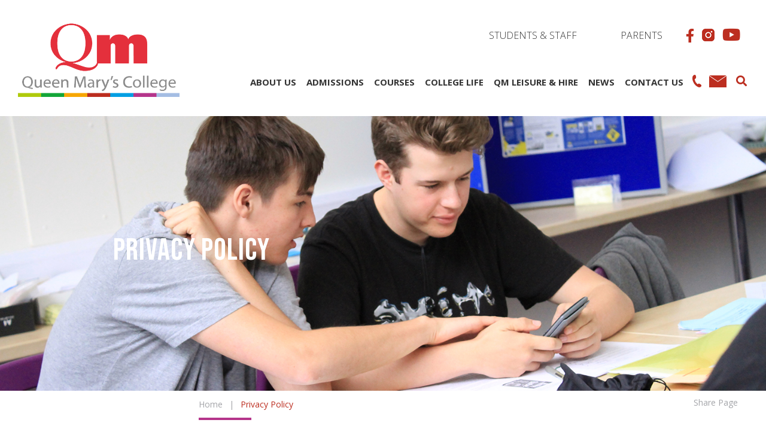

--- FILE ---
content_type: text/html; charset=UTF-8
request_url: https://www.qmc.ac.uk/privacy-policy/
body_size: 38517
content:
<!DOCTYPE html>

<html dir="ltr" lang="en-GB" prefix="og: https://ogp.me/ns#" class="no-js no-svg">

<head><meta charset="UTF-8"><script>if(navigator.userAgent.match(/MSIE|Internet Explorer/i)||navigator.userAgent.match(/Trident\/7\..*?rv:11/i)){var href=document.location.href;if(!href.match(/[?&]nowprocket/)){if(href.indexOf("?")==-1){if(href.indexOf("#")==-1){document.location.href=href+"?nowprocket=1"}else{document.location.href=href.replace("#","?nowprocket=1#")}}else{if(href.indexOf("#")==-1){document.location.href=href+"&nowprocket=1"}else{document.location.href=href.replace("#","&nowprocket=1#")}}}}</script><script>(()=>{class RocketLazyLoadScripts{constructor(){this.v="2.0.4",this.userEvents=["keydown","keyup","mousedown","mouseup","mousemove","mouseover","mouseout","touchmove","touchstart","touchend","touchcancel","wheel","click","dblclick","input"],this.attributeEvents=["onblur","onclick","oncontextmenu","ondblclick","onfocus","onmousedown","onmouseenter","onmouseleave","onmousemove","onmouseout","onmouseover","onmouseup","onmousewheel","onscroll","onsubmit"]}async t(){this.i(),this.o(),/iP(ad|hone)/.test(navigator.userAgent)&&this.h(),this.u(),this.l(this),this.m(),this.k(this),this.p(this),this._(),await Promise.all([this.R(),this.L()]),this.lastBreath=Date.now(),this.S(this),this.P(),this.D(),this.O(),this.M(),await this.C(this.delayedScripts.normal),await this.C(this.delayedScripts.defer),await this.C(this.delayedScripts.async),await this.T(),await this.F(),await this.j(),await this.A(),window.dispatchEvent(new Event("rocket-allScriptsLoaded")),this.everythingLoaded=!0,this.lastTouchEnd&&await new Promise(t=>setTimeout(t,500-Date.now()+this.lastTouchEnd)),this.I(),this.H(),this.U(),this.W()}i(){this.CSPIssue=sessionStorage.getItem("rocketCSPIssue"),document.addEventListener("securitypolicyviolation",t=>{this.CSPIssue||"script-src-elem"!==t.violatedDirective||"data"!==t.blockedURI||(this.CSPIssue=!0,sessionStorage.setItem("rocketCSPIssue",!0))},{isRocket:!0})}o(){window.addEventListener("pageshow",t=>{this.persisted=t.persisted,this.realWindowLoadedFired=!0},{isRocket:!0}),window.addEventListener("pagehide",()=>{this.onFirstUserAction=null},{isRocket:!0})}h(){let t;function e(e){t=e}window.addEventListener("touchstart",e,{isRocket:!0}),window.addEventListener("touchend",function i(o){o.changedTouches[0]&&t.changedTouches[0]&&Math.abs(o.changedTouches[0].pageX-t.changedTouches[0].pageX)<10&&Math.abs(o.changedTouches[0].pageY-t.changedTouches[0].pageY)<10&&o.timeStamp-t.timeStamp<200&&(window.removeEventListener("touchstart",e,{isRocket:!0}),window.removeEventListener("touchend",i,{isRocket:!0}),"INPUT"===o.target.tagName&&"text"===o.target.type||(o.target.dispatchEvent(new TouchEvent("touchend",{target:o.target,bubbles:!0})),o.target.dispatchEvent(new MouseEvent("mouseover",{target:o.target,bubbles:!0})),o.target.dispatchEvent(new PointerEvent("click",{target:o.target,bubbles:!0,cancelable:!0,detail:1,clientX:o.changedTouches[0].clientX,clientY:o.changedTouches[0].clientY})),event.preventDefault()))},{isRocket:!0})}q(t){this.userActionTriggered||("mousemove"!==t.type||this.firstMousemoveIgnored?"keyup"===t.type||"mouseover"===t.type||"mouseout"===t.type||(this.userActionTriggered=!0,this.onFirstUserAction&&this.onFirstUserAction()):this.firstMousemoveIgnored=!0),"click"===t.type&&t.preventDefault(),t.stopPropagation(),t.stopImmediatePropagation(),"touchstart"===this.lastEvent&&"touchend"===t.type&&(this.lastTouchEnd=Date.now()),"click"===t.type&&(this.lastTouchEnd=0),this.lastEvent=t.type,t.composedPath&&t.composedPath()[0].getRootNode()instanceof ShadowRoot&&(t.rocketTarget=t.composedPath()[0]),this.savedUserEvents.push(t)}u(){this.savedUserEvents=[],this.userEventHandler=this.q.bind(this),this.userEvents.forEach(t=>window.addEventListener(t,this.userEventHandler,{passive:!1,isRocket:!0})),document.addEventListener("visibilitychange",this.userEventHandler,{isRocket:!0})}U(){this.userEvents.forEach(t=>window.removeEventListener(t,this.userEventHandler,{passive:!1,isRocket:!0})),document.removeEventListener("visibilitychange",this.userEventHandler,{isRocket:!0}),this.savedUserEvents.forEach(t=>{(t.rocketTarget||t.target).dispatchEvent(new window[t.constructor.name](t.type,t))})}m(){const t="return false",e=Array.from(this.attributeEvents,t=>"data-rocket-"+t),i="["+this.attributeEvents.join("],[")+"]",o="[data-rocket-"+this.attributeEvents.join("],[data-rocket-")+"]",s=(e,i,o)=>{o&&o!==t&&(e.setAttribute("data-rocket-"+i,o),e["rocket"+i]=new Function("event",o),e.setAttribute(i,t))};new MutationObserver(t=>{for(const n of t)"attributes"===n.type&&(n.attributeName.startsWith("data-rocket-")||this.everythingLoaded?n.attributeName.startsWith("data-rocket-")&&this.everythingLoaded&&this.N(n.target,n.attributeName.substring(12)):s(n.target,n.attributeName,n.target.getAttribute(n.attributeName))),"childList"===n.type&&n.addedNodes.forEach(t=>{if(t.nodeType===Node.ELEMENT_NODE)if(this.everythingLoaded)for(const i of[t,...t.querySelectorAll(o)])for(const t of i.getAttributeNames())e.includes(t)&&this.N(i,t.substring(12));else for(const e of[t,...t.querySelectorAll(i)])for(const t of e.getAttributeNames())this.attributeEvents.includes(t)&&s(e,t,e.getAttribute(t))})}).observe(document,{subtree:!0,childList:!0,attributeFilter:[...this.attributeEvents,...e]})}I(){this.attributeEvents.forEach(t=>{document.querySelectorAll("[data-rocket-"+t+"]").forEach(e=>{this.N(e,t)})})}N(t,e){const i=t.getAttribute("data-rocket-"+e);i&&(t.setAttribute(e,i),t.removeAttribute("data-rocket-"+e))}k(t){Object.defineProperty(HTMLElement.prototype,"onclick",{get(){return this.rocketonclick||null},set(e){this.rocketonclick=e,this.setAttribute(t.everythingLoaded?"onclick":"data-rocket-onclick","this.rocketonclick(event)")}})}S(t){function e(e,i){let o=e[i];e[i]=null,Object.defineProperty(e,i,{get:()=>o,set(s){t.everythingLoaded?o=s:e["rocket"+i]=o=s}})}e(document,"onreadystatechange"),e(window,"onload"),e(window,"onpageshow");try{Object.defineProperty(document,"readyState",{get:()=>t.rocketReadyState,set(e){t.rocketReadyState=e},configurable:!0}),document.readyState="loading"}catch(t){console.log("WPRocket DJE readyState conflict, bypassing")}}l(t){this.originalAddEventListener=EventTarget.prototype.addEventListener,this.originalRemoveEventListener=EventTarget.prototype.removeEventListener,this.savedEventListeners=[],EventTarget.prototype.addEventListener=function(e,i,o){o&&o.isRocket||!t.B(e,this)&&!t.userEvents.includes(e)||t.B(e,this)&&!t.userActionTriggered||e.startsWith("rocket-")||t.everythingLoaded?t.originalAddEventListener.call(this,e,i,o):(t.savedEventListeners.push({target:this,remove:!1,type:e,func:i,options:o}),"mouseenter"!==e&&"mouseleave"!==e||t.originalAddEventListener.call(this,e,t.savedUserEvents.push,o))},EventTarget.prototype.removeEventListener=function(e,i,o){o&&o.isRocket||!t.B(e,this)&&!t.userEvents.includes(e)||t.B(e,this)&&!t.userActionTriggered||e.startsWith("rocket-")||t.everythingLoaded?t.originalRemoveEventListener.call(this,e,i,o):t.savedEventListeners.push({target:this,remove:!0,type:e,func:i,options:o})}}J(t,e){this.savedEventListeners=this.savedEventListeners.filter(i=>{let o=i.type,s=i.target||window;return e!==o||t!==s||(this.B(o,s)&&(i.type="rocket-"+o),this.$(i),!1)})}H(){EventTarget.prototype.addEventListener=this.originalAddEventListener,EventTarget.prototype.removeEventListener=this.originalRemoveEventListener,this.savedEventListeners.forEach(t=>this.$(t))}$(t){t.remove?this.originalRemoveEventListener.call(t.target,t.type,t.func,t.options):this.originalAddEventListener.call(t.target,t.type,t.func,t.options)}p(t){let e;function i(e){return t.everythingLoaded?e:e.split(" ").map(t=>"load"===t||t.startsWith("load.")?"rocket-jquery-load":t).join(" ")}function o(o){function s(e){const s=o.fn[e];o.fn[e]=o.fn.init.prototype[e]=function(){return this[0]===window&&t.userActionTriggered&&("string"==typeof arguments[0]||arguments[0]instanceof String?arguments[0]=i(arguments[0]):"object"==typeof arguments[0]&&Object.keys(arguments[0]).forEach(t=>{const e=arguments[0][t];delete arguments[0][t],arguments[0][i(t)]=e})),s.apply(this,arguments),this}}if(o&&o.fn&&!t.allJQueries.includes(o)){const e={DOMContentLoaded:[],"rocket-DOMContentLoaded":[]};for(const t in e)document.addEventListener(t,()=>{e[t].forEach(t=>t())},{isRocket:!0});o.fn.ready=o.fn.init.prototype.ready=function(i){function s(){parseInt(o.fn.jquery)>2?setTimeout(()=>i.bind(document)(o)):i.bind(document)(o)}return"function"==typeof i&&(t.realDomReadyFired?!t.userActionTriggered||t.fauxDomReadyFired?s():e["rocket-DOMContentLoaded"].push(s):e.DOMContentLoaded.push(s)),o([])},s("on"),s("one"),s("off"),t.allJQueries.push(o)}e=o}t.allJQueries=[],o(window.jQuery),Object.defineProperty(window,"jQuery",{get:()=>e,set(t){o(t)}})}P(){const t=new Map;document.write=document.writeln=function(e){const i=document.currentScript,o=document.createRange(),s=i.parentElement;let n=t.get(i);void 0===n&&(n=i.nextSibling,t.set(i,n));const c=document.createDocumentFragment();o.setStart(c,0),c.appendChild(o.createContextualFragment(e)),s.insertBefore(c,n)}}async R(){return new Promise(t=>{this.userActionTriggered?t():this.onFirstUserAction=t})}async L(){return new Promise(t=>{document.addEventListener("DOMContentLoaded",()=>{this.realDomReadyFired=!0,t()},{isRocket:!0})})}async j(){return this.realWindowLoadedFired?Promise.resolve():new Promise(t=>{window.addEventListener("load",t,{isRocket:!0})})}M(){this.pendingScripts=[];this.scriptsMutationObserver=new MutationObserver(t=>{for(const e of t)e.addedNodes.forEach(t=>{"SCRIPT"!==t.tagName||t.noModule||t.isWPRocket||this.pendingScripts.push({script:t,promise:new Promise(e=>{const i=()=>{const i=this.pendingScripts.findIndex(e=>e.script===t);i>=0&&this.pendingScripts.splice(i,1),e()};t.addEventListener("load",i,{isRocket:!0}),t.addEventListener("error",i,{isRocket:!0}),setTimeout(i,1e3)})})})}),this.scriptsMutationObserver.observe(document,{childList:!0,subtree:!0})}async F(){await this.X(),this.pendingScripts.length?(await this.pendingScripts[0].promise,await this.F()):this.scriptsMutationObserver.disconnect()}D(){this.delayedScripts={normal:[],async:[],defer:[]},document.querySelectorAll("script[type$=rocketlazyloadscript]").forEach(t=>{t.hasAttribute("data-rocket-src")?t.hasAttribute("async")&&!1!==t.async?this.delayedScripts.async.push(t):t.hasAttribute("defer")&&!1!==t.defer||"module"===t.getAttribute("data-rocket-type")?this.delayedScripts.defer.push(t):this.delayedScripts.normal.push(t):this.delayedScripts.normal.push(t)})}async _(){await this.L();let t=[];document.querySelectorAll("script[type$=rocketlazyloadscript][data-rocket-src]").forEach(e=>{let i=e.getAttribute("data-rocket-src");if(i&&!i.startsWith("data:")){i.startsWith("//")&&(i=location.protocol+i);try{const o=new URL(i).origin;o!==location.origin&&t.push({src:o,crossOrigin:e.crossOrigin||"module"===e.getAttribute("data-rocket-type")})}catch(t){}}}),t=[...new Map(t.map(t=>[JSON.stringify(t),t])).values()],this.Y(t,"preconnect")}async G(t){if(await this.K(),!0!==t.noModule||!("noModule"in HTMLScriptElement.prototype))return new Promise(e=>{let i;function o(){(i||t).setAttribute("data-rocket-status","executed"),e()}try{if(navigator.userAgent.includes("Firefox/")||""===navigator.vendor||this.CSPIssue)i=document.createElement("script"),[...t.attributes].forEach(t=>{let e=t.nodeName;"type"!==e&&("data-rocket-type"===e&&(e="type"),"data-rocket-src"===e&&(e="src"),i.setAttribute(e,t.nodeValue))}),t.text&&(i.text=t.text),t.nonce&&(i.nonce=t.nonce),i.hasAttribute("src")?(i.addEventListener("load",o,{isRocket:!0}),i.addEventListener("error",()=>{i.setAttribute("data-rocket-status","failed-network"),e()},{isRocket:!0}),setTimeout(()=>{i.isConnected||e()},1)):(i.text=t.text,o()),i.isWPRocket=!0,t.parentNode.replaceChild(i,t);else{const i=t.getAttribute("data-rocket-type"),s=t.getAttribute("data-rocket-src");i?(t.type=i,t.removeAttribute("data-rocket-type")):t.removeAttribute("type"),t.addEventListener("load",o,{isRocket:!0}),t.addEventListener("error",i=>{this.CSPIssue&&i.target.src.startsWith("data:")?(console.log("WPRocket: CSP fallback activated"),t.removeAttribute("src"),this.G(t).then(e)):(t.setAttribute("data-rocket-status","failed-network"),e())},{isRocket:!0}),s?(t.fetchPriority="high",t.removeAttribute("data-rocket-src"),t.src=s):t.src="data:text/javascript;base64,"+window.btoa(unescape(encodeURIComponent(t.text)))}}catch(i){t.setAttribute("data-rocket-status","failed-transform"),e()}});t.setAttribute("data-rocket-status","skipped")}async C(t){const e=t.shift();return e?(e.isConnected&&await this.G(e),this.C(t)):Promise.resolve()}O(){this.Y([...this.delayedScripts.normal,...this.delayedScripts.defer,...this.delayedScripts.async],"preload")}Y(t,e){this.trash=this.trash||[];let i=!0;var o=document.createDocumentFragment();t.forEach(t=>{const s=t.getAttribute&&t.getAttribute("data-rocket-src")||t.src;if(s&&!s.startsWith("data:")){const n=document.createElement("link");n.href=s,n.rel=e,"preconnect"!==e&&(n.as="script",n.fetchPriority=i?"high":"low"),t.getAttribute&&"module"===t.getAttribute("data-rocket-type")&&(n.crossOrigin=!0),t.crossOrigin&&(n.crossOrigin=t.crossOrigin),t.integrity&&(n.integrity=t.integrity),t.nonce&&(n.nonce=t.nonce),o.appendChild(n),this.trash.push(n),i=!1}}),document.head.appendChild(o)}W(){this.trash.forEach(t=>t.remove())}async T(){try{document.readyState="interactive"}catch(t){}this.fauxDomReadyFired=!0;try{await this.K(),this.J(document,"readystatechange"),document.dispatchEvent(new Event("rocket-readystatechange")),await this.K(),document.rocketonreadystatechange&&document.rocketonreadystatechange(),await this.K(),this.J(document,"DOMContentLoaded"),document.dispatchEvent(new Event("rocket-DOMContentLoaded")),await this.K(),this.J(window,"DOMContentLoaded"),window.dispatchEvent(new Event("rocket-DOMContentLoaded"))}catch(t){console.error(t)}}async A(){try{document.readyState="complete"}catch(t){}try{await this.K(),this.J(document,"readystatechange"),document.dispatchEvent(new Event("rocket-readystatechange")),await this.K(),document.rocketonreadystatechange&&document.rocketonreadystatechange(),await this.K(),this.J(window,"load"),window.dispatchEvent(new Event("rocket-load")),await this.K(),window.rocketonload&&window.rocketonload(),await this.K(),this.allJQueries.forEach(t=>t(window).trigger("rocket-jquery-load")),await this.K(),this.J(window,"pageshow");const t=new Event("rocket-pageshow");t.persisted=this.persisted,window.dispatchEvent(t),await this.K(),window.rocketonpageshow&&window.rocketonpageshow({persisted:this.persisted})}catch(t){console.error(t)}}async K(){Date.now()-this.lastBreath>45&&(await this.X(),this.lastBreath=Date.now())}async X(){return document.hidden?new Promise(t=>setTimeout(t)):new Promise(t=>requestAnimationFrame(t))}B(t,e){return e===document&&"readystatechange"===t||(e===document&&"DOMContentLoaded"===t||(e===window&&"DOMContentLoaded"===t||(e===window&&"load"===t||e===window&&"pageshow"===t)))}static run(){(new RocketLazyLoadScripts).t()}}RocketLazyLoadScripts.run()})();</script>

	

	<meta name="viewport" content="width=device-width, initial-scale=1">

	<meta http-equiv="X-UA-Compatible" content="IE=edge" />

	<link href="https://www.qmc.ac.uk/wp-content/themes/schoolcms-v2/images/favicon.png" rel="shortcut icon">

	<link rel="profile" href="http://gmpg.org/xfn/11">


				<script type="rocketlazyloadscript" data-rocket-type="text/javascript" class="_iub_cs_skip">
				var _iub = _iub || {};
				_iub.csConfiguration = _iub.csConfiguration || {};
				_iub.csConfiguration.siteId = "3211376";
				_iub.csConfiguration.cookiePolicyId = "65957126";
							</script>
			<script class="_iub_cs_skip" src="https://cs.iubenda.com/autoblocking/3211376.js" fetchpriority="low"></script>
			<title>Privacy Policy | Private College | Queen Mary's College</title>
<link data-rocket-prefetch href="https://cs.iubenda.com" rel="dns-prefetch">
<link data-rocket-prefetch href="https://fonts.googleapis.com" rel="dns-prefetch">
<style id="rocket-critical-css">#sb_instagram a{border-bottom:0!important}.sbi-screenreader{display:block!important;height:0!important;line-height:0!important;overflow:hidden;text-align:left!important;text-indent:-9999px!important;width:0!important}#sb_instagram .sbi_link.sbi_disable_lightbox{display:none!important}#sb_instagram .sbi_link{background:#333;background:rgba(0,0,0,.6);bottom:0;color:#fff;display:none;font-size:12px;left:0;line-height:1.1;overflow:hidden;padding:0;position:absolute;right:0;text-align:center;top:0;width:100%;z-index:1}#sb_instagram .sbi_link .sbi_hover_bottom,#sb_instagram .sbi_link .sbi_playbtn,#sb_instagram .sbi_link .svg-inline--fa.fa-play{filter:alpha(opacity=90);opacity:.9}#sb_instagram .sbi_link_area{bottom:0;left:0;position:absolute;right:0;top:0;z-index:1}#sb_instagram .sbi_link a{zoom:1;background:none;color:#ddd;color:hsla(0,0%,100%,.7);line-height:1.1;padding:0;text-decoration:none;vertical-align:top}#sb_instagram .sbi_hover_bottom{bottom:10px;line-height:1;z-index:2}#sb_instagram .svg-inline--fa.fa-play,.sbi_playbtn{display:none!important}#sb_instagram .sbi_type_video .svg-inline--fa.fa-play,.sbi_type_video .sbi_playbtn{color:#fff;color:hsla(0,0%,100%,.9);display:block!important;font-size:48px;font-style:normal!important;padding:0;position:absolute;text-shadow:0 0 8px rgba(0,0,0,.8);z-index:1}.sbi_link .svg-inline--fa.fa-play,.sbi_type_video .sbi_playbtn{left:50%;margin-left:-19px;margin-top:-24px;top:50%}#sb_instagram .sbi_type_video .svg-inline--fa.fa-play{-webkit-filter:drop-shadow(0 0 2px rgba(0,0,0,.4));filter:drop-shadow(0 0 2px rgba(0,0,0,.4))}#sb_instagram .sbi_type_video .sbi_link .sbi_playbtn{text-shadow:none}body:after{content:url(https://www.qmc.ac.uk/wp-content/plugins/instagram-feed-pro/img/sbi-sprite.png);display:none}#sb_instagram svg:not(:root).svg-inline--fa{box-sizing:unset;overflow:visible;width:1em}#sb_instagram .svg-inline--fa{display:inline-block;font-size:inherit;height:1em;overflow:visible;vertical-align:-.125em}#sb_instagram .sbi_link{display:block;opacity:0}.sbi-divider{display:none}ul{box-sizing:border-box}:root{--wp--preset--font-size--normal:16px;--wp--preset--font-size--huge:42px}.screen-reader-text{border:0;clip-path:inset(50%);height:1px;margin:-1px;overflow:hidden;padding:0;position:absolute;width:1px;word-wrap:normal!important}body:after{content:url(https://www.qmc.ac.uk/wp-content/plugins/custom-twitter-feeds-pro/img/ctf-sprite.png);display:none}:root{--bs-blue:#0d6efd;--bs-indigo:#6610f2;--bs-purple:#6f42c1;--bs-pink:#d63384;--bs-red:#dc3545;--bs-orange:#fd7e14;--bs-yellow:#ffc107;--bs-green:#198754;--bs-teal:#20c997;--bs-cyan:#0dcaf0;--bs-white:#fff;--bs-gray:#6c757d;--bs-gray-dark:#343a40;--bs-primary:#0d6efd;--bs-secondary:#6c757d;--bs-success:#198754;--bs-info:#0dcaf0;--bs-warning:#ffc107;--bs-danger:#dc3545;--bs-light:#f8f9fa;--bs-dark:#212529;--bs-font-sans-serif:system-ui,-apple-system,"Segoe UI",Roboto,"Helvetica Neue",Arial,"Noto Sans","Liberation Sans",sans-serif,"Apple Color Emoji","Segoe UI Emoji","Segoe UI Symbol","Noto Color Emoji";--bs-font-monospace:SFMono-Regular,Menlo,Monaco,Consolas,"Liberation Mono","Courier New",monospace;--bs-gradient:linear-gradient(180deg, rgba(255, 255, 255, 0.15), rgba(255, 255, 255, 0))}*,::after,::before{box-sizing:border-box}@media (prefers-reduced-motion:no-preference){:root{scroll-behavior:smooth}}body{margin:0;font-family:var(--bs-font-sans-serif);font-size:1rem;font-weight:400;line-height:1.5;color:#212529;background-color:#fff;-webkit-text-size-adjust:100%}h1,h2{margin-top:0;margin-bottom:.5rem;font-weight:500;line-height:1.2}h1{font-size:calc(1.375rem + 1.5vw)}@media (min-width:1200px){h1{font-size:2.5rem}}h2{font-size:calc(1.325rem + .9vw)}@media (min-width:1200px){h2{font-size:2rem}}p{margin-top:0;margin-bottom:1rem}ul{padding-left:2rem}ul{margin-top:0;margin-bottom:1rem}ul ul{margin-bottom:0}a{color:#0d6efd;text-decoration:underline}a:not([href]):not([class]){color:inherit;text-decoration:none}img,svg{vertical-align:middle}label{display:inline-block}button{border-radius:0}button,input{margin:0;font-family:inherit;font-size:inherit;line-height:inherit}button{text-transform:none}[type=submit],button{-webkit-appearance:button}::-moz-focus-inner{padding:0;border-style:none}::-webkit-datetime-edit-day-field,::-webkit-datetime-edit-fields-wrapper,::-webkit-datetime-edit-hour-field,::-webkit-datetime-edit-minute,::-webkit-datetime-edit-month-field,::-webkit-datetime-edit-text,::-webkit-datetime-edit-year-field{padding:0}::-webkit-inner-spin-button{height:auto}::-webkit-search-decoration{-webkit-appearance:none}::-webkit-color-swatch-wrapper{padding:0}::file-selector-button{font:inherit}::-webkit-file-upload-button{font:inherit;-webkit-appearance:button}iframe{border:0}.container{width:100%;padding-right:var(--bs-gutter-x,.75rem);padding-left:var(--bs-gutter-x,.75rem);margin-right:auto;margin-left:auto}@media (min-width:576px){.container{max-width:540px}}@media (min-width:768px){.container{max-width:720px}}@media (min-width:992px){.container{max-width:960px}}@media (min-width:1200px){.container{max-width:1140px}}.row{--bs-gutter-x:1.5rem;--bs-gutter-y:0;display:flex;flex-wrap:wrap;margin-top:calc(var(--bs-gutter-y) * -1);margin-right:calc(var(--bs-gutter-x)/ -2);margin-left:calc(var(--bs-gutter-x)/ -2)}.row>*{flex-shrink:0;width:100%;max-width:100%;padding-right:calc(var(--bs-gutter-x)/ 2);padding-left:calc(var(--bs-gutter-x)/ 2);margin-top:var(--bs-gutter-y)}.col-7{flex:0 0 auto;width:58.3333333333%}.col-12{flex:0 0 auto;width:100%}@media (min-width:576px){.col-sm-3{flex:0 0 auto;width:25%}.col-sm-9{flex:0 0 auto;width:75%}.col-sm-12{flex:0 0 auto;width:100%}}@media (min-width:768px){.col-md{flex:1 0 0%}.col-md-3{flex:0 0 auto;width:25%}.col-md-4{flex:0 0 auto;width:33.3333333333%}.col-md-8{flex:0 0 auto;width:66.6666666667%}.col-md-9{flex:0 0 auto;width:75%}.col-md-12{flex:0 0 auto;width:100%}}@media (min-width:992px){.col-lg-3{flex:0 0 auto;width:25%}.col-lg-9{flex:0 0 auto;width:75%}}.align-items-center{align-items:center!important}@media (min-width:576px){.d-sm-block{display:block!important}.order-sm-1{order:1!important}.order-sm-2{order:2!important}}@media (min-width:768px){.order-md-1{order:1!important}.order-md-2{order:2!important}}.fa,.fab{-moz-osx-font-smoothing:grayscale;-webkit-font-smoothing:antialiased;display:inline-block;font-style:normal;font-variant:normal;text-rendering:auto;line-height:1}.fa-facebook-f:before{content:"\f39e"}.fa-instagram:before{content:"\f16d"}.fa-play:before{content:"\f04b"}.fa-search:before{content:"\f002"}.fa-youtube:before{content:"\f167"}@font-face{font-family:"Font Awesome 5 Brands";font-style:normal;font-weight:400;font-display:swap;src:url(https://www.qmc.ac.uk/wp-content/themes/schoolcms-v2/fonts/fontawesome/webfonts/fa-brands-400.eot);src:url(https://www.qmc.ac.uk/wp-content/themes/schoolcms-v2/fonts/fontawesome/webfonts/fa-brands-400.eot?#iefix) format("embedded-opentype"),url(https://www.qmc.ac.uk/wp-content/themes/schoolcms-v2/fonts/fontawesome/webfonts/fa-brands-400.woff2) format("woff2"),url(https://www.qmc.ac.uk/wp-content/themes/schoolcms-v2/fonts/fontawesome/webfonts/fa-brands-400.woff) format("woff"),url(https://www.qmc.ac.uk/wp-content/themes/schoolcms-v2/fonts/fontawesome/webfonts/fa-brands-400.ttf) format("truetype"),url(https://www.qmc.ac.uk/wp-content/themes/schoolcms-v2/fonts/fontawesome/webfonts/fa-brands-400.svg#fontawesome) format("svg")}.fab{font-family:"Font Awesome 5 Brands"}@font-face{font-family:"Font Awesome 5 Free";font-style:normal;font-weight:400;font-display:swap;src:url(https://www.qmc.ac.uk/wp-content/themes/schoolcms-v2/fonts/fontawesome/webfonts/fa-regular-400.eot);src:url(https://www.qmc.ac.uk/wp-content/themes/schoolcms-v2/fonts/fontawesome/webfonts/fa-regular-400.eot?#iefix) format("embedded-opentype"),url(https://www.qmc.ac.uk/wp-content/themes/schoolcms-v2/fonts/fontawesome/webfonts/fa-regular-400.woff2) format("woff2"),url(https://www.qmc.ac.uk/wp-content/themes/schoolcms-v2/fonts/fontawesome/webfonts/fa-regular-400.woff) format("woff"),url(https://www.qmc.ac.uk/wp-content/themes/schoolcms-v2/fonts/fontawesome/webfonts/fa-regular-400.ttf) format("truetype"),url(https://www.qmc.ac.uk/wp-content/themes/schoolcms-v2/fonts/fontawesome/webfonts/fa-regular-400.svg#fontawesome) format("svg")}.fab{font-weight:400}@font-face{font-family:"Font Awesome 5 Free";font-style:normal;font-weight:900;font-display:swap;src:url(https://www.qmc.ac.uk/wp-content/themes/schoolcms-v2/fonts/fontawesome/webfonts/fa-solid-900.eot);src:url(https://www.qmc.ac.uk/wp-content/themes/schoolcms-v2/fonts/fontawesome/webfonts/fa-solid-900.eot?#iefix) format("embedded-opentype"),url(https://www.qmc.ac.uk/wp-content/themes/schoolcms-v2/fonts/fontawesome/webfonts/fa-solid-900.woff2) format("woff2"),url(https://www.qmc.ac.uk/wp-content/themes/schoolcms-v2/fonts/fontawesome/webfonts/fa-solid-900.woff) format("woff"),url(https://www.qmc.ac.uk/wp-content/themes/schoolcms-v2/fonts/fontawesome/webfonts/fa-solid-900.ttf) format("truetype"),url(https://www.qmc.ac.uk/wp-content/themes/schoolcms-v2/fonts/fontawesome/webfonts/fa-solid-900.svg#fontawesome) format("svg")}.fa{font-family:"Font Awesome 5 Free"}.fa{font-weight:900}body{font-family:'Open Sans',sans-serif;font-size:18px;line-height:1.8;font-weight:400;color:#494b53;margin:auto}.wrapper{position:relative;overflow:hidden}.clear:before,.clear:after{content:' ';display:table}.clear:after{clear:both}.clear{zoom:1}a{color:#bc2e20;text-decoration:none}h1,h2,.entry-title{color:#333333;letter-spacing:1px;font-family:'Bebas Neue',cursive}.bodyContent h2.entry-title{color:#333333;font-size:48px;margin-bottom:40px}img{max-width:100%;height:auto}p{margin-bottom:30px}h1,.entry-title,h2.entry-title{font-size:48px;margin-bottom:40px}.bodyContent{margin-bottom:40px}#hero{position:relative}#hero .slide{width:100%;overflow:hidden;height:100%;position:relative}#pageBanner{position:relative;max-width:100%;margin:0 auto 0px;overflow:hidden;min-height:410px;max-height:547px}#pageBanner:before{content:'';display:block;width:100%;padding-top:35.897%}#pageBanner #hero{position:absolute;top:0;left:0;right:0;bottom:0}#hero img{width:100%;height:100%;object-fit:cover}.breadcrumbs:after{width:88px;height:4px;content:'';display:block;margin-bottom:0px;background:#b5358b;margin-top:10px}.breadcrumbs{font-size:14px;color:rgba(73,75,83,0.5);text-transform:inherit;padding-top:10px;padding-bottom:0px;min-height:38px;position:relative;padding-right:120px;margin-bottom:50px}.breadcrumbs a{color:rgba(73,75,83,0.5)}.breadcrumbs>span{margin:0 7px}.breadcrumbs>span:first-child{margin-left:0}.breadcrumbs span>span{color:#bc2e20}.share{position:absolute;right:0px;top:4px;color:rgba(73,75,83,0.5)}.share .a2a_kit a:after{width:16px;height:16px;background:var(--wpr-bg-f4c07a05-90f5-4b70-9c99-956a2abb73b2) center center no-repeat;content:'';display:inline-block;font-size:14px;color:rgba(73,75,83,0.5);margin-left:15px;position:relative;top:4px}.addtoany_list a{font-size:14px!important}.searchform label{display:none}.searchform{padding-right:40px;padding-left:0px;position:relative;color:#969696;overflow:hidden;font-size:14px}.searchSubmit{background:transparent;border:0;text-transform:uppercase;padding:0;font-size:18px;position:absolute;color:#bc2e20;background-repeat:no-repeat;background-position:center;right:5px;top:-3px;width:25px;height:28px}.headerSearch{max-width:100px}.headerSearch .searchform :-ms-input-placeholder{color:transparent;text-transform:uppercase;opacity:0}.headerSearch .searchform ::-ms-input-placeholder{color:transparent;text-transform:uppercase;opacity:0}@media (min-width:992px){.headerSearch{max-width:150px}.headerSearch .searchform :-ms-input-placeholder{color:#969696;text-transform:uppercase;opacity:1}.headerSearch .searchform ::-ms-input-placeholder{color:#969696;text-transform:uppercase;opacity:1}}#navbar{display:block;vertical-align:top}.headGroup{color:#969696;background:#fff;padding-top:15px;padding-bottom:15px;text-align:center;z-index:220;position:fixed;height:120px;width:100%;top:0;left:0}.headGroup a{color:#bc2e20}.headerSearch{display:inline-block;vertical-align:top}ul.socials{display:inline-block;vertical-align:top;list-style:none;margin:0}ul.socials li{display:inline-block;position:relative;padding:0 4px;text-align:center}.socialDesktop{display:none}@media (min-width:992px){.socialDesktop{display:block}}header{position:relative}@media (min-width:768px){.headerLeft{text-align:left}}#navbar{display:none}@media (max-width:991.99px){.menu-toggle{position:relative;padding-right:40px;font-size:17px;display:inline-block;height:35px;line-height:30px;vertical-align:middle}.menu-toggle .toggleText{display:inline-block;display:none;vertical-align:middle;font-size:14px}@media (min-width:992px){.menu-toggle .toggleText{display:inline-block}}.menu-toggle span{width:30px;height:1px;margin:8px 0;background-color:#969696;display:block}.menu-toggle .toggleIcon{position:absolute;width:30px;right:0;top:0px}.menu-toggle span:nth-child(1){transform-origin:50% 8px}.menu-toggle span:nth-child(3){transform-origin:50% -8px}#navbar{display:block;position:fixed;right:0;background-color:#fff;top:0;margin-top:0px;padding:20px 20px;z-index:9999;bottom:0;width:280px;transform:translateX(100%);overflow-x:hidden;font-size:1.2em}#menu-main,#menu-main ul{list-style:none;padding:0;margin:0}#menu-main{margin-bottom:30px;margin-top:20px;clear:both}#menu-main li{position:relative}#menu-main li a{display:block;color:#808285;padding:21px 10px 21px 20px;line-height:1.35;position:relative;border-bottom:solid 1px rgba(255,255,255,0.4)}#menu-main .sub-menu{padding-left:40px;position:relative;display:none;font-size:0.9em;border-bottom:solid 1px #676767}#menu-main .sub-menu li:last-child>a{border-bottom:none}#menu-main .sub-menu a{padding:10px 10px}#menu-main li.menu-item-has-children>a{padding-left:35px}#menu-main li.menu-item-has-children>.arrow{position:absolute;left:0;top:0;height:68px;width:30px}@media (min-width:1200px){#menu-main li.menu-item-has-children>.arrow{height:75px}}#menu-main li.menu-item-has-children>.arrow:after{position:absolute;content:'\f054';display:block;width:11px;height:27px;position:absolute;left:12px;top:21px;font-weight:700;font-family:"Font Awesome 5 Free";transform:rotate(0deg)}#menu-main .sub-menu li.menu-item-has-children>.arrow{height:47px}#menu-main .sub-menu li.menu-item-has-children>.arrow:after{top:15px}#menu-main .sub-menu .sub-menu{padding-left:20px}}@media (min-width:600px){#navbar{width:480px;right:0;padding:40px 60px}#menu-main li a{padding:21px 30px}}.side-menu-container{padding:0 0 20px;margin-bottom:20px}#menu-side{list-style:none;padding:0;margin:0}#menu-side li{position:relative;margin:5px 0}#menu-side a{color:#676767;display:inline-block;padding:0px 15px}#menu-side a span{padding:10px 0px;display:block}#menu-side>li>a{font-size:1.25em}#menu-side>li>a span{padding:16px 8px 16px 0;border-bottom:solid 1px #CBCBCB;display:inline-block;font-weight:400}#menu-side ul{list-style:none;padding:0;margin:0}#menu-side>li>.sub-menu{margin:10px 0}#menu-side .sub-menu li.current-menu-item>a{color:#676767}#menu-side .sub-menu .sub-menu{background:rgba(0,0,0,0.1);padding-bottom:10px;display:none}#menu-side .sub-menu .sub-menu li{margin:0}#menu-side .sub-menu .sub-menu a>span{padding-left:10px}#navbar .menu-toggle{float:right}.menu-main-container{clear:both}.sidebar{padding-top:35px;margin-top:0px;margin-bottom:40px}.banner_social_icon{position:fixed;right:0;top:50%;transform:translatey(-50%);z-index:120}@media (max-width:767px){.banner_social_icon{display:none}}.fa-facebook-f:before{content:"\f39e"!important}.headGroup{height:194px;padding-top:0;padding-bottom:0;padding-left:15px;padding-right:15px}.headGroup ul.socials li img{position:relative;top:-2px}.headGroup ul.socials li a{color:#bc2e20;font-size:27px}header.mainHeader{height:194px}@media (min-height:900px){header.mainHeader{height:217px}.headGroup{height:217px}}.header_top_links{text-align:right;margin-bottom:2px;padding-top:42px}.header_top_links ul,#top-menu{list-style:none;padding:0;margin:0}.header_top_links .socialDesktop{margin-left:20px}ul#top-menu li{margin-left:20px;display:inline-block}#top-menu li a{font-weight:300;font-size:16px;color:#333333;display:inline-block;text-transform:uppercase}#top-menu li.staff_icon a:after{background:var(--wpr-bg-1249321c-43e5-4e04-8235-56f740065768) center center no-repeat;width:33px;height:22px;margin-left:15px;content:'';display:inline-block}#navbar #top-menu{margin:0 0 10px}#navbar #top-menu a{color:#fff}#navbar ul#top-menu li{margin-left:0;margin-right:20px}#navbar #top-menu li.staff_icon a:after{background:var(--wpr-bg-e56bde29-561a-48fa-91fd-360d521501de) center center no-repeat}.tel_head{display:inline-block;margin:0px 4px}.tel_head img{position:relative;top:-2px}.email_head{display:inline-block;margin:0px 4px}.email_head img{position:relative;top:-1px}.headerLeft{text-align:right}.headerIcon{text-align:left}.headGroup .mainLogo{width:270px}.headGroup .StickyLogo{display:none}.menu-toggle{display:none}.menu-main-container{clear:inherit;display:inline-block}.socialDesktop{display:inline-block}.searchToggle .headerSearch{border:none}.searchToggle .searchform input.s{width:0px}.searchToggle .headerSearch .searchform input.s{position:absolute;top:30px;right:0;width:0;padding:0 15px;border:none}.searchToggle{display:inline-block;vertical-align:middle;position:relative;width:25px;height:auto;min-height:inherit;margin-left:5px}.searchToggle .search-form-holder{position:absolute;right:0;top:50%;transform:translateY(-50%);z-index:99}.searchToggle .searchform{width:30px;position:absolute;right:-3px;top:-15px;padding-right:0;height:36px}.searchToggle .searchform input.s{background:transparent}.searchform .s:-ms-input-placeholder{color:#ffffff}.searchform .s::-ms-input-placeholder{color:#ffffff}.header_top_links{text-align:right}.header_top_links ul{padding:0;margin:0}.header_top_links ul li{display:inline-block}.header_top_links ul li a{font-size:16px;line-height:32px;font-weight:300}.headGroup .row{margin:0}.menu-main-container{clear:both}#menu-main-top{display:inline-block;text-align:left;padding:0;margin:0;list-style:none}#menu-main-top ul{list-style:none;padding:0;margin:0}#menu-main-top li{display:inline-block;position:relative;padding:0px 8px;vertical-align:middle}#menu-main-top li a{font-size:16.5px;text-transform:uppercase;position:relative;color:#333333;line-height:116px;font-weight:700}@media (min-height:900px){#menu-main-top>li>a{line-height:140px}}#menu-main-top .sub-menu li{padding:0}#menu-main-top .sub-menu li a{padding:0px 30px;font-size:16px;line-height:1.3;display:block;font-weight:700;color:#ffffff;text-transform:inherit}#menu-main-top .sub-menu li a span{display:block;padding:7px 0}#menu-main-top .sub-menu li:last-child a span{border:none}#menu-main-top .sub-menu{position:absolute;top:100%;left:0;display:none;background:#BC2E20;line-height:49px;padding:15px 0 50px;padding:15px 0 20px;width:350px}#menu-main-top .sub-menu:after{width:20px;content:"\f0d8";height:20px;font-size:30px;font-weight:900;position:absolute;left:8px;top:-26px;color:#197ab2;font-family:"Font Awesome 5 Free";display:none}#menu-main-top .sub-menu .sub-menu:after{display:none}#menu-main-top .sub-menu li{display:block}#menu-main-top .sub-menu .sub-menu{position:absolute;top:0;left:100%;display:none;background:#a1271c;padding:10px 0px!important;height:auto!important;width:100%;overflow:hidden}#menu-main-top .sub-menu li a span{font-weight:600}#menu-main-top .sub-menu .sub-menu li a span{display:block;line-height:25px;padding:6px 0;font-weight:600}#menu-main-top .sub-menu li.menu-item-has-children>a{padding-right:60px}#menu-main-top .sub-menu li.menu-item-has-children>.arrow{position:absolute;display:block;right:0;top:0;height:100%;width:60px}#menu-main-top .sub-menu li.menu-item-has-children>.arrow:after{background:var(--wpr-bg-b4d3de16-ec69-4431-9c60-beadedae146c) center center no-repeat;display:block;width:32px;height:9px;content:'';position:absolute;right:12px;top:50%;z-index:10;margin-top:-4px}@media only screen and (max-width:1399px){.headGroup ul.socials{padding-left:10px}#menu-main-top li{padding:0px 6px}#menu-main-top li a{font-size:15px}.headLogoWrap{padding-left:15px;padding-right:15px}}.header_top_links ul{display:inline-block}.innerSlideText{width:50%;height:100%;color:#ffffff;position:absolute;left:0px;top:0;display:block;z-index:110}.innerSlideText:before{content:'';display:block;top:0;left:-100%;width:100%;height:100%;position:absolute;background:rgba(188,46,32,0.7)}.innerSlideText-table{width:100%;height:100%;display:table}.innerSlideText-table-cell{width:100%;height:100%;display:table-cell;vertical-align:middle;padding:30px 70px;color:#ffffff}.page-banner .page-banner-title-overlay{z-index:120;position:absolute;display:flex;align-items:center;justify-content:center;left:0px;top:0;width:50%;height:100%;padding:30px 20px;color:#ffffff}.page-banner .page-banner-title-overlay h1{color:#ffffff;font-size:52px;margin-bottom:10px;line-height:52px;text-align:center}@media (max-width:480px){.page-banner .page-banner-title-overlay{width:100%}}.container.body-container{max-width:100%;width:100%}.sidebar{padding-left:0px;padding-top:100px}.side-menu-container{background:#ffffff;color:#333333;padding:0px 0px 80px;position:relative;margin-left:-15px}.side-menu-container:before{width:56px;height:67px;content:'';margin:0px auto 40px;background-size:54px;display:none}@media (max-width:767px){.side-menu-container{display:none}}#menu-side>li>a>span{display:none}#menu-side>li>a:after{text-transform:inherit;font-size:32px;line-height:45px;content:'In this section';padding-bottom:5px;display:block;letter-spacing:1px;border-bottom:1px solid #ffffff;margin-bottom:0px;color:#bc2e20;font-family:'Bebas Neue',cursive}#menu-side a span{border-bottom:1px solid rgba(255,255,255,0)}#menu-side .sub-menu li.current-menu-item>a span{border-bottom:1px solid rgba(255,255,255,0);color:#ffffff}#menu-side li{margin-bottom:2px}#menu-side li a span{border-bottom:1px solid rgba(255,255,255,0)}#menu-side a{color:#333333;font-size:18px;text-transform:inherit;line-height:27px;letter-spacing:1px;display:block;padding:0 40px;font-weight:400;font-family:Verdana,Geneva,sans-serif}#menu-side li{margin:0px 0 2px}#menu-side .sub-menu .sub-menu{padding:0px;background:transparent}#menu-side .sub-menu li.current-menu-item>a{color:#ffffff;background:#bc2e20}#menu-side .sub-menu .sub-menu a>span{padding-left:0px}#menu-side .sub-menu .sub-menu a>span:before{width:5px;height:1px;background:#ffffff;content:''}#menu-side li.current-menu-item>a>span{color:#ffffff}.bodyContent h2{font-size:32px;line-height:50px;margin:30px 0 20px;font-weight:400;text-transform:inherit;color:#bc2e20}#pageBanner{margin-bottom:0;max-width:100%}.bodyContent .entry-title:before{display:none}@media only screen and (min-width:992px) and (max-width:1199px){#menu-main-top li{padding:0px 3px}#menu-main-top li a{font-size:12px}.headLogoWrap{width:22%}.headerLeft{width:78%;padding:0}.headGroup ul.socials{padding-left:0px}.searchToggle{margin-left:0px}}@media only screen and (max-width:991px){.headerLeft .header_top_links{padding-top:7px;position:fixed;top:0;left:0;width:100%;display:block;text-align:center;background:#bc2e20;color:#fff;max-height:45px;overflow:hidden}#top-menu li a{color:#fff}#top-menu li.staff_icon a:after{background:var(--wpr-bg-e56bde29-561a-48fa-91fd-360d521501de) center center no-repeat}.menu-main-container{display:none}.headGroup .StickyLogo{display:inline-block!important}.headGroup .mainLogo{display:none!important}.headLogoWrap{width:40%;padding:0}.headerLeft{width:60%;padding:0}.headGroup{height:140px!important;padding-top:30px!important;padding:15px!important;padding-top:50px!important}header.mainHeader{height:140px!important}.innerSlideText-table-cell{padding:30px 20px;color:#ffffff;text-align:center}.menu-toggle{display:inline-block!important}.headGroup ul.socials{display:none}.menu-toggle span{background:#bc2e20!important}#navbar .menu-toggle span{background:#ffffff!important}#navbar .menu-main-container{display:block}}@media only screen and (max-width:991px){.main-navigation ul.socials{display:inline-block;padding:0px;margin:0;list-style:none}.main-navigation ul.socials li{display:inline-block;padding-right:12px}.main-navigation ul.socials li a{display:inline-block;font-size:28px;color:#ffffff}#navbar #menu-main li a{color:#ffffff;padding:21px 21px 21px 10px;font-weight:400}#navbar #menu-main li.menu-item-has-children>.arrow{left:auto;right:0}#navbar #menu-main li.menu-item-has-children>a{padding-left:10px;padding-right:35px}#navbar .menu-main-container{margin-bottom:60px}#menu-main li.menu-item-has-children>.arrow:after{color:#ffffff}#navbar{background:#bc2e20;width:100%}}@media only screen and (max-width:480px){.headLogoWrap{width:60%;padding:0}.headerLeft{width:40%;padding:0;display:block!important}.tel_head{display:none}.email_head{display:none}.innerSlideText{width:100%;height:100%}}@media (min-width:992px){#menu-main-top .sub-menu::-webkit-scrollbar{width:15px}#menu-main-top .sub-menu::-webkit-scrollbar-track{background-color:#bc2e20}#menu-main-top .sub-menu::-webkit-scrollbar-thumb{background-color:#ffffff;border-radius:8px;border:3px solid #bc2e20}}.addtoany_list{display:inline;line-height:16px}.addtoany_list a{border:0;box-shadow:none;display:inline-block;font-size:16px;padding:0 4px;vertical-align:middle}.fa,.fab{-moz-osx-font-smoothing:grayscale;-webkit-font-smoothing:antialiased;display:inline-block;font-style:normal;font-variant:normal;text-rendering:auto;line-height:1}.fa-facebook-f:before{content:"\f39e"}.fa-instagram:before{content:"\f16d"}.fa-play:before{content:"\f04b"}.fa-search:before{content:"\f002"}.fa-youtube:before{content:"\f167"}@font-face{font-family:"Font Awesome 5 Brands";font-style:normal;font-weight:400;font-display:swap;src:url(https://www.qmc.ac.uk/wp-content/themes/schoolcms-v2/fonts/fontawesome/webfonts/fa-brands-400.eot);src:url(https://www.qmc.ac.uk/wp-content/themes/schoolcms-v2/fonts/fontawesome/webfonts/fa-brands-400.eot?#iefix) format("embedded-opentype"),url(https://www.qmc.ac.uk/wp-content/themes/schoolcms-v2/fonts/fontawesome/webfonts/fa-brands-400.woff2) format("woff2"),url(https://www.qmc.ac.uk/wp-content/themes/schoolcms-v2/fonts/fontawesome/webfonts/fa-brands-400.woff) format("woff"),url(https://www.qmc.ac.uk/wp-content/themes/schoolcms-v2/fonts/fontawesome/webfonts/fa-brands-400.ttf) format("truetype"),url(https://www.qmc.ac.uk/wp-content/themes/schoolcms-v2/fonts/fontawesome/webfonts/fa-brands-400.svg#fontawesome) format("svg")}.fab{font-family:"Font Awesome 5 Brands"}@font-face{font-family:"Font Awesome 5 Free";font-style:normal;font-weight:400;font-display:swap;src:url(https://www.qmc.ac.uk/wp-content/themes/schoolcms-v2/fonts/fontawesome/webfonts/fa-regular-400.eot);src:url(https://www.qmc.ac.uk/wp-content/themes/schoolcms-v2/fonts/fontawesome/webfonts/fa-regular-400.eot?#iefix) format("embedded-opentype"),url(https://www.qmc.ac.uk/wp-content/themes/schoolcms-v2/fonts/fontawesome/webfonts/fa-regular-400.woff2) format("woff2"),url(https://www.qmc.ac.uk/wp-content/themes/schoolcms-v2/fonts/fontawesome/webfonts/fa-regular-400.woff) format("woff"),url(https://www.qmc.ac.uk/wp-content/themes/schoolcms-v2/fonts/fontawesome/webfonts/fa-regular-400.ttf) format("truetype"),url(https://www.qmc.ac.uk/wp-content/themes/schoolcms-v2/fonts/fontawesome/webfonts/fa-regular-400.svg#fontawesome) format("svg")}.fab{font-weight:400}@font-face{font-family:"Font Awesome 5 Free";font-style:normal;font-weight:900;font-display:swap;src:url(https://www.qmc.ac.uk/wp-content/themes/schoolcms-v2/fonts/fontawesome/webfonts/fa-solid-900.eot);src:url(https://www.qmc.ac.uk/wp-content/themes/schoolcms-v2/fonts/fontawesome/webfonts/fa-solid-900.eot?#iefix) format("embedded-opentype"),url(https://www.qmc.ac.uk/wp-content/themes/schoolcms-v2/fonts/fontawesome/webfonts/fa-solid-900.woff2) format("woff2"),url(https://www.qmc.ac.uk/wp-content/themes/schoolcms-v2/fonts/fontawesome/webfonts/fa-solid-900.woff) format("woff"),url(https://www.qmc.ac.uk/wp-content/themes/schoolcms-v2/fonts/fontawesome/webfonts/fa-solid-900.ttf) format("truetype"),url(https://www.qmc.ac.uk/wp-content/themes/schoolcms-v2/fonts/fontawesome/webfonts/fa-solid-900.svg#fontawesome) format("svg")}.fa{font-family:"Font Awesome 5 Free"}.fa{font-weight:900}</style>

		<!-- All in One SEO Pro 4.9.3 - aioseo.com -->
	<meta name="description" content="Data protection and privacy details are found here." />
	<meta name="robots" content="max-image-preview:large" />
	<link rel="canonical" href="https://www.qmc.ac.uk/privacy-policy/" />
	<meta name="generator" content="All in One SEO Pro (AIOSEO) 4.9.3" />
		<meta property="og:locale" content="en_GB" />
		<meta property="og:site_name" content="Queen Mary&#039;s College - Queen Mary&#039;s College" />
		<meta property="og:type" content="website" />
		<meta property="og:title" content="Privacy Policy | Private College | Queen Mary&#039;s College" />
		<meta property="og:description" content="Data protection and privacy details are found here." />
		<meta property="og:url" content="https://www.qmc.ac.uk/privacy-policy/" />
		<meta property="og:image" content="https://qmcbui28.vm002.innermedia.co.uk/wp-content/uploads/2021/07/inner-banner.jpg" />
		<meta property="og:image:secure_url" content="https://qmcbui28.vm002.innermedia.co.uk/wp-content/uploads/2021/07/inner-banner.jpg" />
		<meta name="twitter:card" content="summary" />
		<meta name="twitter:site" content="@qmcollege" />
		<meta name="twitter:title" content="Privacy Policy | Private College | Queen Mary&#039;s College" />
		<meta name="twitter:description" content="Data protection and privacy details are found here." />
		<meta name="twitter:creator" content="@qmcollege" />
		<meta name="twitter:image" content="http://qmcbui28.vm002.innermedia.co.uk/wp-content/uploads/2021/07/inner-banner.jpg" />
		<script type="application/ld+json" class="aioseo-schema">
			{"@context":"https:\/\/schema.org","@graph":[{"@type":"BreadcrumbList","@id":"https:\/\/www.qmc.ac.uk\/privacy-policy\/#breadcrumblist","itemListElement":[{"@type":"ListItem","@id":"https:\/\/www.qmc.ac.uk#listItem","position":1,"name":"Home","item":"https:\/\/www.qmc.ac.uk","nextItem":{"@type":"ListItem","@id":"https:\/\/www.qmc.ac.uk\/privacy-policy\/#listItem","name":"Privacy Policy"}},{"@type":"ListItem","@id":"https:\/\/www.qmc.ac.uk\/privacy-policy\/#listItem","position":2,"name":"Privacy Policy","previousItem":{"@type":"ListItem","@id":"https:\/\/www.qmc.ac.uk#listItem","name":"Home"}}]},{"@type":"Organization","@id":"https:\/\/www.qmc.ac.uk\/#organization","name":"Queen Mary's College","description":"A Sixth Form College in Basingstoke.","url":"https:\/\/www.qmc.ac.uk\/","email":"info@qmc.ac.uk","telephone":"+441256417500","logo":{"@type":"ImageObject","url":"https:\/\/www.qmc.ac.uk\/wp-content\/uploads\/2023\/12\/emaillogo2.png","@id":"https:\/\/www.qmc.ac.uk\/privacy-policy\/#organizationLogo","width":525,"height":250},"image":{"@id":"https:\/\/www.qmc.ac.uk\/privacy-policy\/#organizationLogo"},"sameAs":["https:\/\/www.facebook.com\/QMCBasingstoke","https:\/\/x.com\/qmcollege","https:\/\/www.instagram.com\/qmcollege","https:\/\/www.youtube.com\/channel\/UCFd650Y-rdcKj4Mu_-PK6eQ","https:\/\/www.linkedin.com\/school\/18942806"],"address":{"@id":"https:\/\/www.qmc.ac.uk\/#postaladdress","@type":"PostalAddress","streetAddress":"Queen Mary\u2019s College, Cliddesden Road","postalCode":"RG21 3HF","addressLocality":"Basingstoke, Hampshire","addressCountry":"GB"}},{"@type":"WebPage","@id":"https:\/\/www.qmc.ac.uk\/privacy-policy\/#webpage","url":"https:\/\/www.qmc.ac.uk\/privacy-policy\/","name":"Privacy Policy | Private College | Queen Mary's College","description":"Data protection and privacy details are found here.","inLanguage":"en-GB","isPartOf":{"@id":"https:\/\/www.qmc.ac.uk\/#website"},"breadcrumb":{"@id":"https:\/\/www.qmc.ac.uk\/privacy-policy\/#breadcrumblist"},"datePublished":"2021-07-06T13:22:49+01:00","dateModified":"2024-01-19T13:59:56+00:00"},{"@type":"WebSite","@id":"https:\/\/www.qmc.ac.uk\/#website","url":"https:\/\/www.qmc.ac.uk\/","name":"Queen Mary's College","description":"Queen Mary's College","inLanguage":"en-GB","publisher":{"@id":"https:\/\/www.qmc.ac.uk\/#organization"}}]}
		</script>
		<!-- All in One SEO Pro -->

<link rel='dns-prefetch' href='//cdn.iubenda.com' />
<link rel='dns-prefetch' href='//static.addtoany.com' />
<link rel='dns-prefetch' href='//www.googletagmanager.com' />
<link rel="alternate" type="application/rss+xml" title="Queen Mary&#039;s College &raquo; Privacy Policy Comments Feed" href="https://www.qmc.ac.uk/privacy-policy/feed/" />
<link rel="alternate" title="oEmbed (JSON)" type="application/json+oembed" href="https://www.qmc.ac.uk/wp-json/oembed/1.0/embed?url=https%3A%2F%2Fwww.qmc.ac.uk%2Fprivacy-policy%2F" />
<link rel="alternate" title="oEmbed (XML)" type="text/xml+oembed" href="https://www.qmc.ac.uk/wp-json/oembed/1.0/embed?url=https%3A%2F%2Fwww.qmc.ac.uk%2Fprivacy-policy%2F&#038;format=xml" />
<style id='wp-img-auto-sizes-contain-inline-css' type='text/css'>
img:is([sizes=auto i],[sizes^="auto," i]){contain-intrinsic-size:3000px 1500px}
/*# sourceURL=wp-img-auto-sizes-contain-inline-css */
</style>
<link rel='preload'  href='https://www.qmc.ac.uk/wp-content/cache/background-css/1/www.qmc.ac.uk/wp-content/plugins/instagram-feed-pro/css/sbi-styles.min.css?ver=6.9.0&wpr_t=1768645335' data-rocket-async="style" as="style" onload="this.onload=null;this.rel='stylesheet'" onerror="this.removeAttribute('data-rocket-async')"  type='text/css' media='all' />
<style id='wp-emoji-styles-inline-css' type='text/css'>

	img.wp-smiley, img.emoji {
		display: inline !important;
		border: none !important;
		box-shadow: none !important;
		height: 1em !important;
		width: 1em !important;
		margin: 0 0.07em !important;
		vertical-align: -0.1em !important;
		background: none !important;
		padding: 0 !important;
	}
/*# sourceURL=wp-emoji-styles-inline-css */
</style>
<style id='wp-block-library-inline-css' type='text/css'>
:root{--wp-block-synced-color:#7a00df;--wp-block-synced-color--rgb:122,0,223;--wp-bound-block-color:var(--wp-block-synced-color);--wp-editor-canvas-background:#ddd;--wp-admin-theme-color:#007cba;--wp-admin-theme-color--rgb:0,124,186;--wp-admin-theme-color-darker-10:#006ba1;--wp-admin-theme-color-darker-10--rgb:0,107,160.5;--wp-admin-theme-color-darker-20:#005a87;--wp-admin-theme-color-darker-20--rgb:0,90,135;--wp-admin-border-width-focus:2px}@media (min-resolution:192dpi){:root{--wp-admin-border-width-focus:1.5px}}.wp-element-button{cursor:pointer}:root .has-very-light-gray-background-color{background-color:#eee}:root .has-very-dark-gray-background-color{background-color:#313131}:root .has-very-light-gray-color{color:#eee}:root .has-very-dark-gray-color{color:#313131}:root .has-vivid-green-cyan-to-vivid-cyan-blue-gradient-background{background:linear-gradient(135deg,#00d084,#0693e3)}:root .has-purple-crush-gradient-background{background:linear-gradient(135deg,#34e2e4,#4721fb 50%,#ab1dfe)}:root .has-hazy-dawn-gradient-background{background:linear-gradient(135deg,#faaca8,#dad0ec)}:root .has-subdued-olive-gradient-background{background:linear-gradient(135deg,#fafae1,#67a671)}:root .has-atomic-cream-gradient-background{background:linear-gradient(135deg,#fdd79a,#004a59)}:root .has-nightshade-gradient-background{background:linear-gradient(135deg,#330968,#31cdcf)}:root .has-midnight-gradient-background{background:linear-gradient(135deg,#020381,#2874fc)}:root{--wp--preset--font-size--normal:16px;--wp--preset--font-size--huge:42px}.has-regular-font-size{font-size:1em}.has-larger-font-size{font-size:2.625em}.has-normal-font-size{font-size:var(--wp--preset--font-size--normal)}.has-huge-font-size{font-size:var(--wp--preset--font-size--huge)}.has-text-align-center{text-align:center}.has-text-align-left{text-align:left}.has-text-align-right{text-align:right}.has-fit-text{white-space:nowrap!important}#end-resizable-editor-section{display:none}.aligncenter{clear:both}.items-justified-left{justify-content:flex-start}.items-justified-center{justify-content:center}.items-justified-right{justify-content:flex-end}.items-justified-space-between{justify-content:space-between}.screen-reader-text{border:0;clip-path:inset(50%);height:1px;margin:-1px;overflow:hidden;padding:0;position:absolute;width:1px;word-wrap:normal!important}.screen-reader-text:focus{background-color:#ddd;clip-path:none;color:#444;display:block;font-size:1em;height:auto;left:5px;line-height:normal;padding:15px 23px 14px;text-decoration:none;top:5px;width:auto;z-index:100000}html :where(.has-border-color){border-style:solid}html :where([style*=border-top-color]){border-top-style:solid}html :where([style*=border-right-color]){border-right-style:solid}html :where([style*=border-bottom-color]){border-bottom-style:solid}html :where([style*=border-left-color]){border-left-style:solid}html :where([style*=border-width]){border-style:solid}html :where([style*=border-top-width]){border-top-style:solid}html :where([style*=border-right-width]){border-right-style:solid}html :where([style*=border-bottom-width]){border-bottom-style:solid}html :where([style*=border-left-width]){border-left-style:solid}html :where(img[class*=wp-image-]){height:auto;max-width:100%}:where(figure){margin:0 0 1em}html :where(.is-position-sticky){--wp-admin--admin-bar--position-offset:var(--wp-admin--admin-bar--height,0px)}@media screen and (max-width:600px){html :where(.is-position-sticky){--wp-admin--admin-bar--position-offset:0px}}

/*# sourceURL=wp-block-library-inline-css */
</style><style id='global-styles-inline-css' type='text/css'>
:root{--wp--preset--aspect-ratio--square: 1;--wp--preset--aspect-ratio--4-3: 4/3;--wp--preset--aspect-ratio--3-4: 3/4;--wp--preset--aspect-ratio--3-2: 3/2;--wp--preset--aspect-ratio--2-3: 2/3;--wp--preset--aspect-ratio--16-9: 16/9;--wp--preset--aspect-ratio--9-16: 9/16;--wp--preset--color--black: #000000;--wp--preset--color--cyan-bluish-gray: #abb8c3;--wp--preset--color--white: #ffffff;--wp--preset--color--pale-pink: #f78da7;--wp--preset--color--vivid-red: #cf2e2e;--wp--preset--color--luminous-vivid-orange: #ff6900;--wp--preset--color--luminous-vivid-amber: #fcb900;--wp--preset--color--light-green-cyan: #7bdcb5;--wp--preset--color--vivid-green-cyan: #00d084;--wp--preset--color--pale-cyan-blue: #8ed1fc;--wp--preset--color--vivid-cyan-blue: #0693e3;--wp--preset--color--vivid-purple: #9b51e0;--wp--preset--gradient--vivid-cyan-blue-to-vivid-purple: linear-gradient(135deg,rgb(6,147,227) 0%,rgb(155,81,224) 100%);--wp--preset--gradient--light-green-cyan-to-vivid-green-cyan: linear-gradient(135deg,rgb(122,220,180) 0%,rgb(0,208,130) 100%);--wp--preset--gradient--luminous-vivid-amber-to-luminous-vivid-orange: linear-gradient(135deg,rgb(252,185,0) 0%,rgb(255,105,0) 100%);--wp--preset--gradient--luminous-vivid-orange-to-vivid-red: linear-gradient(135deg,rgb(255,105,0) 0%,rgb(207,46,46) 100%);--wp--preset--gradient--very-light-gray-to-cyan-bluish-gray: linear-gradient(135deg,rgb(238,238,238) 0%,rgb(169,184,195) 100%);--wp--preset--gradient--cool-to-warm-spectrum: linear-gradient(135deg,rgb(74,234,220) 0%,rgb(151,120,209) 20%,rgb(207,42,186) 40%,rgb(238,44,130) 60%,rgb(251,105,98) 80%,rgb(254,248,76) 100%);--wp--preset--gradient--blush-light-purple: linear-gradient(135deg,rgb(255,206,236) 0%,rgb(152,150,240) 100%);--wp--preset--gradient--blush-bordeaux: linear-gradient(135deg,rgb(254,205,165) 0%,rgb(254,45,45) 50%,rgb(107,0,62) 100%);--wp--preset--gradient--luminous-dusk: linear-gradient(135deg,rgb(255,203,112) 0%,rgb(199,81,192) 50%,rgb(65,88,208) 100%);--wp--preset--gradient--pale-ocean: linear-gradient(135deg,rgb(255,245,203) 0%,rgb(182,227,212) 50%,rgb(51,167,181) 100%);--wp--preset--gradient--electric-grass: linear-gradient(135deg,rgb(202,248,128) 0%,rgb(113,206,126) 100%);--wp--preset--gradient--midnight: linear-gradient(135deg,rgb(2,3,129) 0%,rgb(40,116,252) 100%);--wp--preset--font-size--small: 13px;--wp--preset--font-size--medium: 20px;--wp--preset--font-size--large: 36px;--wp--preset--font-size--x-large: 42px;--wp--preset--spacing--20: 0.44rem;--wp--preset--spacing--30: 0.67rem;--wp--preset--spacing--40: 1rem;--wp--preset--spacing--50: 1.5rem;--wp--preset--spacing--60: 2.25rem;--wp--preset--spacing--70: 3.38rem;--wp--preset--spacing--80: 5.06rem;--wp--preset--shadow--natural: 6px 6px 9px rgba(0, 0, 0, 0.2);--wp--preset--shadow--deep: 12px 12px 50px rgba(0, 0, 0, 0.4);--wp--preset--shadow--sharp: 6px 6px 0px rgba(0, 0, 0, 0.2);--wp--preset--shadow--outlined: 6px 6px 0px -3px rgb(255, 255, 255), 6px 6px rgb(0, 0, 0);--wp--preset--shadow--crisp: 6px 6px 0px rgb(0, 0, 0);}:where(.is-layout-flex){gap: 0.5em;}:where(.is-layout-grid){gap: 0.5em;}body .is-layout-flex{display: flex;}.is-layout-flex{flex-wrap: wrap;align-items: center;}.is-layout-flex > :is(*, div){margin: 0;}body .is-layout-grid{display: grid;}.is-layout-grid > :is(*, div){margin: 0;}:where(.wp-block-columns.is-layout-flex){gap: 2em;}:where(.wp-block-columns.is-layout-grid){gap: 2em;}:where(.wp-block-post-template.is-layout-flex){gap: 1.25em;}:where(.wp-block-post-template.is-layout-grid){gap: 1.25em;}.has-black-color{color: var(--wp--preset--color--black) !important;}.has-cyan-bluish-gray-color{color: var(--wp--preset--color--cyan-bluish-gray) !important;}.has-white-color{color: var(--wp--preset--color--white) !important;}.has-pale-pink-color{color: var(--wp--preset--color--pale-pink) !important;}.has-vivid-red-color{color: var(--wp--preset--color--vivid-red) !important;}.has-luminous-vivid-orange-color{color: var(--wp--preset--color--luminous-vivid-orange) !important;}.has-luminous-vivid-amber-color{color: var(--wp--preset--color--luminous-vivid-amber) !important;}.has-light-green-cyan-color{color: var(--wp--preset--color--light-green-cyan) !important;}.has-vivid-green-cyan-color{color: var(--wp--preset--color--vivid-green-cyan) !important;}.has-pale-cyan-blue-color{color: var(--wp--preset--color--pale-cyan-blue) !important;}.has-vivid-cyan-blue-color{color: var(--wp--preset--color--vivid-cyan-blue) !important;}.has-vivid-purple-color{color: var(--wp--preset--color--vivid-purple) !important;}.has-black-background-color{background-color: var(--wp--preset--color--black) !important;}.has-cyan-bluish-gray-background-color{background-color: var(--wp--preset--color--cyan-bluish-gray) !important;}.has-white-background-color{background-color: var(--wp--preset--color--white) !important;}.has-pale-pink-background-color{background-color: var(--wp--preset--color--pale-pink) !important;}.has-vivid-red-background-color{background-color: var(--wp--preset--color--vivid-red) !important;}.has-luminous-vivid-orange-background-color{background-color: var(--wp--preset--color--luminous-vivid-orange) !important;}.has-luminous-vivid-amber-background-color{background-color: var(--wp--preset--color--luminous-vivid-amber) !important;}.has-light-green-cyan-background-color{background-color: var(--wp--preset--color--light-green-cyan) !important;}.has-vivid-green-cyan-background-color{background-color: var(--wp--preset--color--vivid-green-cyan) !important;}.has-pale-cyan-blue-background-color{background-color: var(--wp--preset--color--pale-cyan-blue) !important;}.has-vivid-cyan-blue-background-color{background-color: var(--wp--preset--color--vivid-cyan-blue) !important;}.has-vivid-purple-background-color{background-color: var(--wp--preset--color--vivid-purple) !important;}.has-black-border-color{border-color: var(--wp--preset--color--black) !important;}.has-cyan-bluish-gray-border-color{border-color: var(--wp--preset--color--cyan-bluish-gray) !important;}.has-white-border-color{border-color: var(--wp--preset--color--white) !important;}.has-pale-pink-border-color{border-color: var(--wp--preset--color--pale-pink) !important;}.has-vivid-red-border-color{border-color: var(--wp--preset--color--vivid-red) !important;}.has-luminous-vivid-orange-border-color{border-color: var(--wp--preset--color--luminous-vivid-orange) !important;}.has-luminous-vivid-amber-border-color{border-color: var(--wp--preset--color--luminous-vivid-amber) !important;}.has-light-green-cyan-border-color{border-color: var(--wp--preset--color--light-green-cyan) !important;}.has-vivid-green-cyan-border-color{border-color: var(--wp--preset--color--vivid-green-cyan) !important;}.has-pale-cyan-blue-border-color{border-color: var(--wp--preset--color--pale-cyan-blue) !important;}.has-vivid-cyan-blue-border-color{border-color: var(--wp--preset--color--vivid-cyan-blue) !important;}.has-vivid-purple-border-color{border-color: var(--wp--preset--color--vivid-purple) !important;}.has-vivid-cyan-blue-to-vivid-purple-gradient-background{background: var(--wp--preset--gradient--vivid-cyan-blue-to-vivid-purple) !important;}.has-light-green-cyan-to-vivid-green-cyan-gradient-background{background: var(--wp--preset--gradient--light-green-cyan-to-vivid-green-cyan) !important;}.has-luminous-vivid-amber-to-luminous-vivid-orange-gradient-background{background: var(--wp--preset--gradient--luminous-vivid-amber-to-luminous-vivid-orange) !important;}.has-luminous-vivid-orange-to-vivid-red-gradient-background{background: var(--wp--preset--gradient--luminous-vivid-orange-to-vivid-red) !important;}.has-very-light-gray-to-cyan-bluish-gray-gradient-background{background: var(--wp--preset--gradient--very-light-gray-to-cyan-bluish-gray) !important;}.has-cool-to-warm-spectrum-gradient-background{background: var(--wp--preset--gradient--cool-to-warm-spectrum) !important;}.has-blush-light-purple-gradient-background{background: var(--wp--preset--gradient--blush-light-purple) !important;}.has-blush-bordeaux-gradient-background{background: var(--wp--preset--gradient--blush-bordeaux) !important;}.has-luminous-dusk-gradient-background{background: var(--wp--preset--gradient--luminous-dusk) !important;}.has-pale-ocean-gradient-background{background: var(--wp--preset--gradient--pale-ocean) !important;}.has-electric-grass-gradient-background{background: var(--wp--preset--gradient--electric-grass) !important;}.has-midnight-gradient-background{background: var(--wp--preset--gradient--midnight) !important;}.has-small-font-size{font-size: var(--wp--preset--font-size--small) !important;}.has-medium-font-size{font-size: var(--wp--preset--font-size--medium) !important;}.has-large-font-size{font-size: var(--wp--preset--font-size--large) !important;}.has-x-large-font-size{font-size: var(--wp--preset--font-size--x-large) !important;}
/*# sourceURL=global-styles-inline-css */
</style>

<style id='classic-theme-styles-inline-css' type='text/css'>
/*! This file is auto-generated */
.wp-block-button__link{color:#fff;background-color:#32373c;border-radius:9999px;box-shadow:none;text-decoration:none;padding:calc(.667em + 2px) calc(1.333em + 2px);font-size:1.125em}.wp-block-file__button{background:#32373c;color:#fff;text-decoration:none}
/*# sourceURL=/wp-includes/css/classic-themes.min.css */
</style>
<link data-minify="1" rel='preload'  href='https://www.qmc.ac.uk/wp-content/cache/min/1/wp-content/plugins/cff-extensions/cff-carousel/css/carousel.css?ver=1765455460' data-rocket-async="style" as="style" onload="this.onload=null;this.rel='stylesheet'" onerror="this.removeAttribute('data-rocket-async')"  type='text/css' media='all' />
<link rel='preload'  href='https://www.qmc.ac.uk/wp-content/cache/background-css/1/www.qmc.ac.uk/wp-content/plugins/custom-twitter-feeds-pro/css/ctf-styles.min.css?ver=2.3.1&wpr_t=1768645335' data-rocket-async="style" as="style" onload="this.onload=null;this.rel='stylesheet'" onerror="this.removeAttribute('data-rocket-async')"  type='text/css' media='all' />
<link data-minify="1" rel='preload'  href='https://www.qmc.ac.uk/wp-content/cache/min/1/wp-content/plugins/innermedia-high-vis/styles/high-vis.css?ver=1765455460' data-rocket-async="style" as="style" onload="this.onload=null;this.rel='stylesheet'" onerror="this.removeAttribute('data-rocket-async')"  type='text/css' media='all' />
<link data-minify="1" rel='preload'  href='https://www.qmc.ac.uk/wp-content/cache/min/1/wp-content/plugins/innermedia-high-vis/styles/printer.css?ver=1765455460' data-rocket-async="style" as="style" onload="this.onload=null;this.rel='stylesheet'" onerror="this.removeAttribute('data-rocket-async')"  type='text/css' media='all' />
<link data-minify="1" rel='preload'  href='https://www.qmc.ac.uk/wp-content/cache/min/1/wp-includes/css/dashicons.min.css?ver=1765455460' data-rocket-async="style" as="style" onload="this.onload=null;this.rel='stylesheet'" onerror="this.removeAttribute('data-rocket-async')"  type='text/css' media='all' />
<link rel='preload'  href='https://www.qmc.ac.uk/wp-content/cache/background-css/1/www.qmc.ac.uk/wp-content/plugins/custom-facebook-feed-pro/assets/css/cff-style.min.css?ver=4.7.4&wpr_t=1768645335' data-rocket-async="style" as="style" onload="this.onload=null;this.rel='stylesheet'" onerror="this.removeAttribute('data-rocket-async')"  type='text/css' media='all' />
<link rel='preload'  href='https://www.qmc.ac.uk/wp-content/themes/schoolcms-v2/css/bootstrap/bootstrap.min.css?ver=5.0.0' data-rocket-async="style" as="style" onload="this.onload=null;this.rel='stylesheet'" onerror="this.removeAttribute('data-rocket-async')"  type='text/css' media='all' />
<link data-minify="1" rel='preload'  href='https://www.qmc.ac.uk/wp-content/cache/min/1/wp-content/themes/schoolcms-v2/fonts/fontawesome/css/all.min.css?ver=1765455460' data-rocket-async="style" as="style" onload="this.onload=null;this.rel='stylesheet'" onerror="this.removeAttribute('data-rocket-async')"  type='text/css' media='all' />
<link data-minify="1" rel='preload'  href='https://www.qmc.ac.uk/wp-content/cache/background-css/1/www.qmc.ac.uk/wp-content/cache/min/1/wp-content/themes/schoolcms-v2/css/jquery.mb.YTPlayer.min.css?ver=1765455460&wpr_t=1768645335' data-rocket-async="style" as="style" onload="this.onload=null;this.rel='stylesheet'" onerror="this.removeAttribute('data-rocket-async')"  type='text/css' media='all' />
<link data-minify="1" rel='preload'  href='https://www.qmc.ac.uk/wp-content/cache/min/1/wp-content/themes/schoolcms-v2/css/animate.css?ver=1765455460' data-rocket-async="style" as="style" onload="this.onload=null;this.rel='stylesheet'" onerror="this.removeAttribute('data-rocket-async')"  type='text/css' media='all' />
<link data-minify="1" rel='preload'  href='https://www.qmc.ac.uk/wp-content/cache/background-css/1/www.qmc.ac.uk/wp-content/cache/min/1/wp-content/themes/schoolcms-v2/style.css?ver=1765455460&wpr_t=1768645335' data-rocket-async="style" as="style" onload="this.onload=null;this.rel='stylesheet'" onerror="this.removeAttribute('data-rocket-async')"  type='text/css' media='all' />
<link data-minify="1" rel='preload'  href='https://www.qmc.ac.uk/wp-content/cache/background-css/1/www.qmc.ac.uk/wp-content/cache/min/1/wp-content/themes/schoolcms-v2/css/curriculum.css?ver=1765455460&wpr_t=1768645335' data-rocket-async="style" as="style" onload="this.onload=null;this.rel='stylesheet'" onerror="this.removeAttribute('data-rocket-async')"  type='text/css' media='all' />
<link rel='preload'  href='https://www.qmc.ac.uk/wp-content/plugins/add-to-any/addtoany.min.css?ver=1.16' data-rocket-async="style" as="style" onload="this.onload=null;this.rel='stylesheet'" onerror="this.removeAttribute('data-rocket-async')"  type='text/css' media='all' />
<!--n2css--><!--n2js--><script type="rocketlazyloadscript" data-rocket-type="text/javascript" data-rocket-src="https://www.qmc.ac.uk/wp-includes/js/jquery/jquery.min.js?ver=3.7.1" id="jquery-core-js" data-rocket-defer defer></script>
<script type="rocketlazyloadscript" data-rocket-type="text/javascript" data-rocket-src="https://www.qmc.ac.uk/wp-includes/js/jquery/jquery-migrate.min.js?ver=3.4.1" id="jquery-migrate-js" data-rocket-defer defer></script>

<script type="rocketlazyloadscript" data-rocket-type="text/javascript" class=" _iub_cs_skip" type="text/javascript" id="iubenda-head-inline-scripts-0">
/* <![CDATA[ */

var _iub = _iub || [];
_iub.csConfiguration = {"askConsentAtCookiePolicyUpdate":true,"floatingPreferencesButtonDisplay":"bottom-left","lang":"en-GB","perPurposeConsent":true,"purposes":"1,2,3,4,5","siteId":3211376,"promptToAcceptOnBlockedElements": true,"whitelabel":false,"cookiePolicyId":65957126,"banner":{"acceptButtonColor":"#BC2E20","acceptButtonDisplay":true,"backgroundColor":"#FFFFFF","closeButtonDisplay":false,"customizeButtonDisplay":true,"explicitWithdrawal":true,"listPurposes":true,"linksColor":"#BC2E20","position":"float-bottom-center","rejectButtonColor":"#BC2E20","rejectButtonDisplay":true,"textColor":"#000000"}};

//# sourceURL=iubenda-head-inline-scripts-0
/* ]]> */
</script>
<script type="rocketlazyloadscript" data-rocket-type="text/javascript" charset="UTF-8" async="" class=" _iub_cs_skip" type="text/javascript" data-rocket-src="//cdn.iubenda.com/cs/iubenda_cs.js?ver=3.12.5" id="iubenda-head-scripts-1-js"></script>
<script type="rocketlazyloadscript" data-rocket-type="text/javascript" id="addtoany-core-js-before">
/* <![CDATA[ */
window.a2a_config=window.a2a_config||{};a2a_config.callbacks=[];a2a_config.overlays=[];a2a_config.templates={};a2a_localize = {
	Share: "Share",
	Save: "Save",
	Subscribe: "Subscribe",
	Email: "Email",
	Bookmark: "Bookmark",
	ShowAll: "Show All",
	ShowLess: "Show less",
	FindServices: "Find service(s)",
	FindAnyServiceToAddTo: "Instantly find any service to add to",
	PoweredBy: "Powered by",
	ShareViaEmail: "Share via email",
	SubscribeViaEmail: "Subscribe via email",
	BookmarkInYourBrowser: "Bookmark in your browser",
	BookmarkInstructions: "Press Ctrl+D or \u2318+D to bookmark this page",
	AddToYourFavorites: "Add to your favourites",
	SendFromWebOrProgram: "Send from any email address or email program",
	EmailProgram: "Email program",
	More: "More&#8230;",
	ThanksForSharing: "Thanks for sharing!",
	ThanksForFollowing: "Thanks for following!"
};

a2a_config.exclude_services = [ 'whatsapp', 'email', 'linkedin', 'pinterest', 'telegram', 'facebook_messenger', 'reddit', 'google_gmail', 'pocket', 'tumblr', 'amazon_wish_list', 'aol_mail', 'balatarin', 'bibsonomy', 'bitty_browser', 'blogger', 'blogmarks', 'bookmarks_fr', 'box_net', 'buffer', 'care2_news', 'citeulike', 'copy_link', 'design_float', 'diary_ru', 'diaspora', 'digg', 'diigo', 'douban', 'draugiem', 'dzone', 'evernote', 'fark', 'flipboard', 'folkd', 'google_bookmarks', 'google_classroom', 'google_translate', 'hacker_news', 'hatena', 'houzz', 'instapaper', 'kakao', 'kik', 'known', 'line', 'livejournal', 'mail_ru', 'mastodon', 'mendeley', 'meneame', 'mewe', 'mix', 'mixi', 'myspace', 'netvouz', 'odnoklassniki', 'outlook_com', 'papaly', 'pinboard', 'plurk', 'pocket', 'print', 'printfriendly', 'protopage_bookmarks', 'pusha', 'kindle_it', 'qzone', 'raindrop_io', 'rediff', 'refind', 'renren', 'sina_weibo', 'sitejot', 'skype', 'slashdot', 'sms', 'snapchat', 'stocktwits', 'svejo', 'symbaloo_bookmarks', 'microsoft_teams', 'threads', 'threema', 'trello', 'tuenti', 'tumblr', 'twiddla', 'twitter', 'typepad_post', 'viadeo', 'viber', 'vk', 'wanelo', 'wechat', 'wordpress', 'wykop', 'xing', 'yahoo_mail', 'yoolink', 'yummly', 'bluesky', 'micro_blog' ];

//# sourceURL=addtoany-core-js-before
/* ]]> */
</script>
<script type="rocketlazyloadscript" data-rocket-type="text/javascript" defer data-rocket-src="https://static.addtoany.com/menu/page.js" id="addtoany-core-js"></script>
<script type="rocketlazyloadscript" data-rocket-type="text/javascript" defer data-rocket-src="https://www.qmc.ac.uk/wp-content/plugins/add-to-any/addtoany.min.js?ver=1.1" id="addtoany-jquery-js"></script>
<script type="rocketlazyloadscript" data-minify="1" data-rocket-type="text/javascript" data-rocket-src="https://www.qmc.ac.uk/wp-content/cache/min/1/wp-content/plugins/innermedia-high-vis/js/jquery.cookie.js?ver=1765455460" id="innermedia_vis_cookie-js" data-rocket-defer defer></script>
<script type="rocketlazyloadscript" data-minify="1" data-rocket-type="text/javascript" data-rocket-src="https://www.qmc.ac.uk/wp-content/cache/min/1/wp-content/plugins/innermedia-high-vis/js/scripts.js?ver=1765455460" id="innermedia_vis_scripts-js" data-rocket-defer defer></script>
<script type="text/javascript" id="ai-js-js-extra">
/* <![CDATA[ */
var MyAjax = {"ajaxurl":"https://www.qmc.ac.uk/wp-admin/admin-ajax.php","security":"34a781b64b"};
//# sourceURL=ai-js-js-extra
/* ]]> */
</script>
<script type="rocketlazyloadscript" data-rocket-type="text/javascript" data-rocket-src="https://www.qmc.ac.uk/wp-content/plugins/advanced-iframe/js/ai.min.js?ver=1" id="ai-js-js" data-rocket-defer defer></script>
<link rel="https://api.w.org/" href="https://www.qmc.ac.uk/wp-json/" /><link rel="alternate" title="JSON" type="application/json" href="https://www.qmc.ac.uk/wp-json/wp/v2/pages/3" /><link rel="EditURI" type="application/rsd+xml" title="RSD" href="https://www.qmc.ac.uk/xmlrpc.php?rsd" />
<link rel='shortlink' href='https://www.qmc.ac.uk/?p=3' />
<!-- Custom Facebook Feed JS vars -->
<script type="rocketlazyloadscript" data-rocket-type="text/javascript">
var cffsiteurl = "https://www.qmc.ac.uk/wp-content/plugins";
var cffajaxurl = "https://www.qmc.ac.uk/wp-admin/admin-ajax.php";


var cfflinkhashtags = "true";
</script>
<meta name="generator" content="Site Kit by Google 1.167.0" /><!-- sitelink-search-box Schema optimized by Schema Pro --><script type="application/ld+json">{"@context":"https:\/\/schema.org","@type":"WebSite","name":"Queen Mary&#039;s College","url":"https:\/\/www.qmc.ac.uk","potentialAction":[{"@type":"SearchAction","target":"https:\/\/www.qmc.ac.uk\/?s={search_term_string}","query-input":"required name=search_term_string"}]}</script><!-- / sitelink-search-box Schema optimized by Schema Pro --><!-- breadcrumb Schema optimized by Schema Pro --><script type="application/ld+json">{"@context":"https:\/\/schema.org","@type":"BreadcrumbList","itemListElement":[{"@type":"ListItem","position":1,"item":{"@id":"https:\/\/www.qmc.ac.uk\/","name":"Home"}},{"@type":"ListItem","position":2,"item":{"@id":"https:\/\/www.qmc.ac.uk\/privacy-policy\/","name":"Privacy Policy"}}]}</script><!-- / breadcrumb Schema optimized by Schema Pro -->
<!-- Google AdSense meta tags added by Site Kit -->
<meta name="google-adsense-platform-account" content="ca-host-pub-2644536267352236">
<meta name="google-adsense-platform-domain" content="sitekit.withgoogle.com">
<!-- End Google AdSense meta tags added by Site Kit -->

<script type="rocketlazyloadscript" data-rocket-type="text/javascript">
    (function(c,l,a,r,i,t,y){
        c[a]=c[a]||function(){(c[a].q=c[a].q||[]).push(arguments)};
        t=l.createElement(r);t.async=1;t.src="https://www.clarity.ms/tag/"+i;
        y=l.getElementsByTagName(r)[0];y.parentNode.insertBefore(t,y);
    })(window, document, "clarity", "script", "pt6sp1et6z");
</script>
			<style id="wpsp-style-frontend"></style>
			<link rel="icon" href="https://www.qmc.ac.uk/wp-content/uploads/2024/09/cropped-QMC-logo-32x32.png" sizes="32x32" />
<link rel="icon" href="https://www.qmc.ac.uk/wp-content/uploads/2024/09/cropped-QMC-logo-192x192.png" sizes="192x192" />
<link rel="apple-touch-icon" href="https://www.qmc.ac.uk/wp-content/uploads/2024/09/cropped-QMC-logo-180x180.png" />
<meta name="msapplication-TileImage" content="https://www.qmc.ac.uk/wp-content/uploads/2024/09/cropped-QMC-logo-270x270.png" />
		<style type="text/css" id="wp-custom-css">
			/*------------------------------------*\

    COURSES INDEX PAGE

    The course list is a 3-column grid layout with a maximum width of 1200px.
\*------------------------------------*/

.course-types-nav li:nth-child(1) a {
    background-color: #bc2e20;
}

.course-types-nav li:nth-child(2) a {
    background-color: #009ee3;
}

.course-types-nav li:nth-child(3) a {
    background-color: #b5358b;
}

.course-types-nav li:nth-child(4) a {
    background-color: #0b6085;
}

.course-types-nav li:nth-child(5) a {
    background-color: #9aa549;
}

.course-types-nav li:nth-child(5) a {
    background-color: #a4bde3;
}

.course-types-nav li:nth-child(6) a {
	background-color: #9aa549;
}		</style>
		<noscript><style id="rocket-lazyload-nojs-css">.rll-youtube-player, [data-lazy-src]{display:none !important;}</style></noscript><script type="rocketlazyloadscript">
/*! loadCSS rel=preload polyfill. [c]2017 Filament Group, Inc. MIT License */
(function(w){"use strict";if(!w.loadCSS){w.loadCSS=function(){}}
var rp=loadCSS.relpreload={};rp.support=(function(){var ret;try{ret=w.document.createElement("link").relList.supports("preload")}catch(e){ret=!1}
return function(){return ret}})();rp.bindMediaToggle=function(link){var finalMedia=link.media||"all";function enableStylesheet(){link.media=finalMedia}
if(link.addEventListener){link.addEventListener("load",enableStylesheet)}else if(link.attachEvent){link.attachEvent("onload",enableStylesheet)}
setTimeout(function(){link.rel="stylesheet";link.media="only x"});setTimeout(enableStylesheet,3000)};rp.poly=function(){if(rp.support()){return}
var links=w.document.getElementsByTagName("link");for(var i=0;i<links.length;i++){var link=links[i];if(link.rel==="preload"&&link.getAttribute("as")==="style"&&!link.getAttribute("data-loadcss")){link.setAttribute("data-loadcss",!0);rp.bindMediaToggle(link)}}};if(!rp.support()){rp.poly();var run=w.setInterval(rp.poly,500);if(w.addEventListener){w.addEventListener("load",function(){rp.poly();w.clearInterval(run)})}else if(w.attachEvent){w.attachEvent("onload",function(){rp.poly();w.clearInterval(run)})}}
if(typeof exports!=="undefined"){exports.loadCSS=loadCSS}
else{w.loadCSS=loadCSS}}(typeof global!=="undefined"?global:this))
</script>    
    
    <link rel="preconnect" href="https://fonts.googleapis.com">
    <link rel="preconnect" href="https://fonts.gstatic.com" crossorigin>
    <link href="https://fonts.googleapis.com/css2?family=Bebas+Neue&family=Open+Sans:ital,wght@0,400;0,600;0,700;1,400;1,600;1,700&display=swap" data-rocket-async="style" as="style" onload="this.onload=null;this.rel='stylesheet'" onerror="this.removeAttribute('data-rocket-async')"  rel="preload"> 
<meta name="google-site-verification" content="SpojFqw0VLK47nj4n1pAQNWJvjfqaIyyYOI5qHdw__E" />
	
	<!-- Google Tag Manager -->
<script type="rocketlazyloadscript">(function(w,d,s,l,i){w[l]=w[l]||[];w[l].push({'gtm.start':
new Date().getTime(),event:'gtm.js'});var f=d.getElementsByTagName(s)[0],
j=d.createElement(s),dl=l!='dataLayer'?'&l='+l:'';j.async=true;j.src=
'https://www.googletagmanager.com/gtm.js?id='+i+dl;f.parentNode.insertBefore(j,f);
})(window,document,'script','dataLayer','GTM-NHZ6M4V');</script>
<!-- End Google Tag Manager -->
	<!-- Google Tag Manager -->
<script type="rocketlazyloadscript">(function(w,d,s,l,i){w[l]=w[l]||[];w[l].push({'gtm.start':
new Date().getTime(),event:'gtm.js'});var f=d.getElementsByTagName(s)[0],
j=d.createElement(s),dl=l!='dataLayer'?'&l='+l:'';j.async=true;j.src=
'https://www.googletagmanager.com/gtm.js?id='+i+dl;f.parentNode.insertBefore(j,f);
})(window,document,'script','dataLayer','GTM-KSJ3H3L4');</script>
<!-- End Google Tag Manager -->
	
	<!-- Google tag (gtag.js) -->
<script type="rocketlazyloadscript" async data-rocket-src="https://www.googletagmanager.com/gtag/js?id=AW-10841097720"></script>
<script type="rocketlazyloadscript">
  window.dataLayer = window.dataLayer || [];
  function gtag(){dataLayer.push(arguments);}
  gtag('js', new Date());

  gtag('config', 'AW-10841097720');
</script>
	
<link rel='preload'  href='https://www.qmc.ac.uk/wp-content/themes/schoolcms-v2/css/jquery.fancybox.min.css?ver=3.5.7' data-rocket-async="style" as="style" onload="this.onload=null;this.rel='stylesheet'" onerror="this.removeAttribute('data-rocket-async')"  type='text/css' media='all' />
<link rel='preload'  href='https://www.qmc.ac.uk/wp-content/cache/background-css/1/www.qmc.ac.uk/wp-content/themes/schoolcms-v2/css/owl.carousel.min.css?ver=2.3.4&wpr_t=1768645335' data-rocket-async="style" as="style" onload="this.onload=null;this.rel='stylesheet'" onerror="this.removeAttribute('data-rocket-async')"  type='text/css' media='all' />
<link rel='preload'  href='https://fonts.googleapis.com/css?family=Open+Sans%3A300italic%2C400italic%2C600italic%2C300%2C400%2C600&#038;subset=latin%2Clatin-ext&#038;display=fallback&#038;ver=6.9' data-rocket-async="style" as="style" onload="this.onload=null;this.rel='stylesheet'" onerror="this.removeAttribute('data-rocket-async')"  type='text/css' media='all' />
<link rel='preload'  href='https://fonts.googleapis.com/css?family=Crimson+Pro%3A400%2C700&#038;display=swap&#038;ver=6.9' data-rocket-async="style" as="style" onload="this.onload=null;this.rel='stylesheet'" onerror="this.removeAttribute('data-rocket-async')"  type='text/css' media='all' />
<style id="wpr-lazyload-bg-container"></style><style id="wpr-lazyload-bg-exclusion"></style>
<noscript>
<style id="wpr-lazyload-bg-nostyle">.sbi_lb-loader span{--wpr-bg-f3793eed-fffd-4a55-bcad-b9009a26d48b: url('https://www.qmc.ac.uk/wp-content/plugins/instagram-feed-pro/img/sbi-sprite.png');}.sbi_lb-nav span{--wpr-bg-432ef9d8-34e4-4410-8e5f-02f22dc9e6cc: url('https://www.qmc.ac.uk/wp-content/plugins/instagram-feed-pro/img/sbi-sprite.png');}.sb_instagram_header .sbi_header_img_hover i{--wpr-bg-e2b1f553-fb79-40da-bd5b-c1daa86411d5: url('https://www.qmc.ac.uk/wp-content/plugins/instagram-feed-pro/img/small-logo.png');}.sb_instagram_header.sbi_story .sbi_header_img_hover .sbi_new_logo{--wpr-bg-6ff8e3ef-8769-4c3c-99ac-29577d332063: url('https://www.qmc.ac.uk/wp-content/plugins/instagram-feed-pro/img/sbi-sprite.png');}.ctf_lb-nav a.ctf_lb-prev{--wpr-bg-701d9ec3-b4ce-4692-ad94-1a0acb071518: url('https://www.qmc.ac.uk/wp-content/plugins/custom-twitter-feeds-pro/img/ctf-sprite.png');}.ctf-audio-iframe .ctf_lb-nav a.ctf_lb-prev{--wpr-bg-2d2e1375-238e-4ca1-b1f8-448edb091bce: url('https://www.qmc.ac.uk/wp-content/plugins/custom-twitter-feeds-pro/img/prev.png');}.ctf_lb-nav a.ctf_lb-next{--wpr-bg-91e39f2e-9f4d-4a87-ae00-fc8444a344cd: url('https://www.qmc.ac.uk/wp-content/plugins/custom-twitter-feeds-pro/img/ctf-sprite.png');}.ctf_lb-nav span{--wpr-bg-e6e792eb-144f-45bb-b997-fdf2d9c32f53: url('https://www.qmc.ac.uk/wp-content/plugins/custom-twitter-feeds-pro/img/ctf-sprite.png');}.ctf_lb-data .ctf_lb-close{--wpr-bg-5fa343dc-f3b2-422f-977e-aac7f4b31d77: url('https://www.qmc.ac.uk/wp-content/plugins/custom-twitter-feeds-pro/img/ctf-sprite.png');}#cff .cff-author-img,#cff .cff-author.cff-no-author-info .cff-author-img,#cff-lightbox-wrapper .cff-author-img,#cff-lightbox-wrapper .cff-author.cff-no-author-info .cff-author-img{--wpr-bg-87c8996b-991e-4e54-9d04-8407ebc0e248: url('https://www.qmc.ac.uk/wp-content/plugins/custom-facebook-feed-pro/assets/img/cff-sprite.png');}#cff .cff-photo .cff-album-icon{--wpr-bg-17c4c76c-0b0a-4895-a47b-e33193a0ccac: url('https://www.qmc.ac.uk/wp-content/plugins/custom-facebook-feed-pro/assets/img/cff-sprite.png');}#cff-lightbox-wrapper.cff-no-svgs .cff-angry,#cff-lightbox-wrapper.cff-no-svgs .cff-comment,#cff-lightbox-wrapper.cff-no-svgs .cff-comments .cff-icon,#cff-lightbox-wrapper.cff-no-svgs .cff-haha,#cff-lightbox-wrapper.cff-no-svgs .cff-love,#cff-lightbox-wrapper.cff-no-svgs .cff-reactions-count .cff-like,#cff-lightbox-wrapper.cff-no-svgs .cff-reactions-count svg,#cff-lightbox-wrapper.cff-no-svgs .cff-sad,#cff-lightbox-wrapper.cff-no-svgs .cff-share,#cff-lightbox-wrapper.cff-no-svgs .cff-wow,#cff.cff-no-svgs .cff-angry,#cff.cff-no-svgs .cff-comment,#cff.cff-no-svgs .cff-comments .cff-icon,#cff.cff-no-svgs .cff-haha,#cff.cff-no-svgs .cff-like,#cff.cff-no-svgs .cff-love,#cff.cff-no-svgs .cff-reactions-count svg,#cff.cff-no-svgs .cff-sad,#cff.cff-no-svgs .cff-share,#cff.cff-no-svgs .cff-wow{--wpr-bg-e20443e0-ada9-4588-994f-8f7b2399f368: url('https://www.qmc.ac.uk/wp-content/plugins/custom-facebook-feed-pro/assets/img/cff-sprite.png');}#cff-lightbox-wrapper.cff-no-svgs .cff-comments-box .cff-comment-likes b,#cff.cff-no-svgs .cff-comments-box .cff-comment-likes b{--wpr-bg-324a09f0-6158-45d6-b298-72f9ed405a97: url('https://www.qmc.ac.uk/wp-content/plugins/custom-facebook-feed-pro/assets/img/cff-sprite.png');}#cff .cff-avatar-fallback,#cff .cff-comment .cff-comment-avatar,#cff-lightbox-wrapper .cff-avatar-fallback,#cff-lightbox-wrapper .cff-comment .cff-comment-avatar{--wpr-bg-2fdd8098-ee5e-4ff3-a42e-997f78bd8434: url('https://www.qmc.ac.uk/wp-content/plugins/custom-facebook-feed-pro/assets/img/cff-sprite.png');}#cff-lightbox-wrapper .cff-avatar-fallback img[alt]:after{--wpr-bg-bcb350bd-e0dc-4488-94eb-552bc4045561: url('https://www.qmc.ac.uk/wp-content/plugins/custom-facebook-feed-pro/assets/img/cff-sprite.png');}#cff .cff-comment-replies .cff-replies-icon,#cff-lightbox-wrapper .cff-comment-replies .cff-replies-icon{--wpr-bg-416c387a-50b6-4582-8dfa-d3ceb249b3c1: url('https://www.qmc.ac.uk/wp-content/plugins/custom-facebook-feed-pro/assets/img/cff-sprite.png');}#cff .cff-credit .cff-credit-logo{--wpr-bg-37ab1666-0b83-4da7-a8b6-7d0255df2463: url('https://www.qmc.ac.uk/wp-content/plugins/custom-facebook-feed-pro/assets/img/cff-sprite.png');}.cff-lightbox-cancel{--wpr-bg-a910e01c-5909-41e4-a3c2-e04b7c331b9c: url('https://www.qmc.ac.uk/wp-content/plugins/custom-facebook-feed-pro/assets/img/cff-sprite.png');}.cff-lightbox-nav span{--wpr-bg-a6055726-0bff-4878-831c-9be00324d5ca: url('https://www.qmc.ac.uk/wp-content/plugins/custom-facebook-feed-pro/assets/img/cff-sprite.png');}.YTPOverlay.raster{--wpr-bg-a0cdb2ce-c5d7-4c99-821e-d5b7be4c5bb8: url('https://www.qmc.ac.uk/wp-content/themes/schoolcms-v2/css/images/raster.png');}.YTPOverlay.raster.retina{--wpr-bg-d5a2a813-9abf-43fe-b81b-464f9820f17f: url('https://www.qmc.ac.uk/wp-content/themes/schoolcms-v2/css/images/raster@2x.png');}.YTPOverlay.raster-dot{--wpr-bg-db8f5426-a35c-4383-a11d-931fc4583af0: url('https://www.qmc.ac.uk/wp-content/themes/schoolcms-v2/css/images/raster_dot.png');}.YTPOverlay.raster-dot.retina{--wpr-bg-13af368d-6a11-4ece-8df6-0348581728db: url('https://www.qmc.ac.uk/wp-content/themes/schoolcms-v2/css/images/raster_dot@2x.png');}.share .a2a_kit a:after{--wpr-bg-cf80f45d-d844-48fd-8100-c476af3130c6: url('https://www.qmc.ac.uk/wp-content/themes/schoolcms-v2/images/share-icon.png');}.popupAlert .noticeText:before{--wpr-bg-bf9be9d5-7fb1-40eb-9563-43fd5fa2bc42: url('https://www.qmc.ac.uk/wp-content/themes/schoolcms-v2/images/q-text-bg-alert.png');}.welcomeBlock .container:before,.dynamic-text-carousel .container:before{--wpr-bg-79ee0e37-847d-4451-b26a-633b9499b80c: url('https://www.qmc.ac.uk/wp-content/themes/schoolcms-v2/images/q-text-bg.png');}.welcome-btn:after,.text-slide-btn:after,.alert-btn:after{--wpr-bg-0101e621-fa6f-400b-a9d9-1f93a3ad5fae: url('https://www.qmc.ac.uk/wp-content/themes/schoolcms-v2/images/arrow-orange.png');}.poi .poiTitle:after{--wpr-bg-e9220a06-3a02-4a0f-ab14-fdab39a89368: url('https://www.qmc.ac.uk/wp-content/themes/schoolcms-v2/images/arrow-white.png');}.dynamic-spaces .section_title h2:after{--wpr-bg-c90b9437-5a12-4b96-ab2f-0f491f5a2cf0: url('https://www.qmc.ac.uk/wp-content/themes/schoolcms-v2/images/arrow-white.png');}.dynamic-quote .container:before{--wpr-bg-10d376f8-99c2-489d-ad85-fb683e643578: url('https://www.qmc.ac.uk/wp-content/themes/schoolcms-v2/images/q-text-bg.png');}.footer_grid_section .section_title h2:after{--wpr-bg-ff094692-e95a-4610-bbbc-1f1e2b8d30d0: url('https://www.qmc.ac.uk/wp-content/themes/schoolcms-v2/images/arrow-white.png');}.footer_grid_section .footer_grid.News .news-link:after{--wpr-bg-bc837e8e-172b-4667-b6cf-d676298ff346: url('https://www.qmc.ac.uk/wp-content/themes/schoolcms-v2/images/arrow-white.png');}.footer_grid_section .footer_grid.News .news-link:hover:after{--wpr-bg-b9a249b6-72b4-425f-8cc4-4765fe5eb3da: url('https://www.qmc.ac.uk/wp-content/themes/schoolcms-v2/images/arrow-orange.png');}footer#footer .col-md-9 .footer_link:after{--wpr-bg-6c35ebb3-a705-4672-8fcb-584557144593: url('https://www.qmc.ac.uk/wp-content/themes/schoolcms-v2/images/arrow-orange.png');}footer#footer .menu li a:after{--wpr-bg-d99c4494-9e40-432d-bff2-872c099a9166: url('https://www.qmc.ac.uk/wp-content/themes/schoolcms-v2/images/arrow-orange.png');}.blockButton>a:after,a.readmore:after,.wpforms-submit:after{--wpr-bg-5cdbd6bf-12ae-489d-8804-2286c40cf641: url('https://www.qmc.ac.uk/wp-content/themes/schoolcms-v2/images/arrow-white.png');}.courseButtons.blockButton>a:after{--wpr-bg-427aeb55-61f7-438b-b056-c3578b6cf135: url('https://www.qmc.ac.uk/wp-content/themes/schoolcms-v2/images/arrow-white-small.png');}#top-menu li.staff_icon a:after{--wpr-bg-09c706de-b340-4818-bd17-748d92f24efb: url('https://www.qmc.ac.uk/wp-content/themes/schoolcms-v2/images/user-icon.png');}#top-menu li.staff_icon a:after{--wpr-bg-53f276f1-9034-4e69-895e-c9d737a98236: url('https://www.qmc.ac.uk/wp-content/themes/schoolcms-v2/images/user-icon-white.png');}#top-menu li.parents_icon a:after{--wpr-bg-474c7faf-eeb9-42e8-85a4-915310f86e8e: url('https://www.qmc.ac.uk/wp-content/themes/schoolcms-v2/images/lock-icon.png');}#top-menu li.parents_icon a:after{--wpr-bg-88c3402a-cebb-41be-ae7e-7b8f7103a5a0: url('https://www.qmc.ac.uk/wp-content/themes/schoolcms-v2/images/lock-icon-white.png');}#navbar #top-menu li.staff_icon a:after{--wpr-bg-d3ca60d7-1d2a-4bee-8359-dbfcac2bfac9: url('https://www.qmc.ac.uk/wp-content/themes/schoolcms-v2/images/user-icon-white.png');}#navbar #top-menu li.parents_icon a:after{--wpr-bg-022404c2-3257-410c-a493-f24a515ab2f9: url('https://www.qmc.ac.uk/wp-content/themes/schoolcms-v2/images/lock-icon-white.png');}#menu-main-top .sub-menu li.menu-item-has-children>.arrow:after{--wpr-bg-098ae7fa-8bde-43f6-bf4b-5f7c86d66a50: url('https://www.qmc.ac.uk/wp-content/themes/schoolcms-v2/images/arrow-white.png');}#menu-side .sub-menu li.menu-item-has-children>.arrow:before{--wpr-bg-9670b0b2-f96b-41b9-a5c5-eedd7ec79638: url('https://www.qmc.ac.uk/wp-content/themes/schoolcms-v2/images/arrow-orange.png');}#menu-side .sub-menu li.menu-item-has-children.open>.arrow:before,#menu-side .sub-menu li.menu-item-has-children.current_page_item>.arrow:before{--wpr-bg-a39f268c-3b7b-4622-a7a2-dcd1506a6f93: url('https://www.qmc.ac.uk/wp-content/themes/schoolcms-v2/images/arrow-white.png');}#menu-side .sub-menu .sub-menu li.menu-item-has-children>.arrow:before{--wpr-bg-94a569ae-5669-4190-9120-8678b14520c4: url('https://www.qmc.ac.uk/wp-content/themes/schoolcms-v2/images/arrow-orange.png');}.owl-carousel .owl-nav button.owl-next{--wpr-bg-96804741-1f5f-438e-9254-8a4424967277: url('https://www.qmc.ac.uk/wp-content/themes/schoolcms-v2/images/arrow-orange.png');}.owl-carousel .owl-nav button.owl-prev{--wpr-bg-fe1fd7c5-0777-4c4c-8423-777bd8309a84: url('https://www.qmc.ac.uk/wp-content/themes/schoolcms-v2/images/arrow-orange-prev.png');}.dynamic-documents a.document-link:after{--wpr-bg-66683d14-901a-496e-9f98-0b46dfd621c0: url('https://www.qmc.ac.uk/wp-content/themes/schoolcms-v2/images/download-arrow.png');}.dynamic-documents a.document-link:hover:after{--wpr-bg-138a2a97-ae67-456f-b46d-695c8b22a61f: url('https://www.qmc.ac.uk/wp-content/themes/schoolcms-v2/images/download-arrow.png');}.quicklink>a:after,a>.quicklink:after,a.quicklink:after{--wpr-bg-13124b64-5c7a-4f57-8210-4ba7434772f4: url('https://www.qmc.ac.uk/wp-content/themes/schoolcms-v2/images/web-link-icon.png');}.quicklink>a:hover:after,a>.quicklink:hover:after,a.quicklink:hover:after{--wpr-bg-18eab8cb-1db1-4f00-98e0-58a76bbd8276: url('https://www.qmc.ac.uk/wp-content/themes/schoolcms-v2/images/web-link-icon.png');}.linkbutton>a:after,a>.linkbutton:after,a.linkbutton:after{--wpr-bg-d631e46e-46ac-45ff-929b-c4e49330db20: url('https://www.qmc.ac.uk/wp-content/themes/schoolcms-v2/images/web-link-icon.png');}.linkbutton>a:hover:after,a>.linkbutton:hover:after,a.linkbutton:hover:after{--wpr-bg-8207276e-22c2-4631-8e51-0ef00eb6329a: url('https://www.qmc.ac.uk/wp-content/themes/schoolcms-v2/images/web-link-icon.png');}.down-arrow-btn{--wpr-bg-2ff8a0db-0b84-4f30-9f19-a58fe7105bc5: url('https://www.qmc.ac.uk/wp-content/themes/schoolcms-v2/images/down-arrow.png');}.navDropdown .dropdownItem.toggle:after{--wpr-bg-8f097cce-ba40-4090-9f6b-473f4321e035: url('https://www.qmc.ac.uk/wp-content/themes/schoolcms-v2/images/arrow-white.png');}.feature-tiles-3 .ft-cta:after{--wpr-bg-25c12d6d-2559-4938-825c-7c9f87d3d78a: url('https://www.qmc.ac.uk/wp-content/themes/schoolcms-v2/images/arrow-white.png');}.topMenuSide .menu li{--wpr-bg-70e1d5ec-fd52-4927-9016-45c96fd50e95: url('https://www.qmc.ac.uk/wp-content/themes/schoolcms-v2/images/lock.png');}.dividera:after{--wpr-bg-2857e98c-0eb0-4696-83f6-d71c527c9047: url('https://www.qmc.ac.uk/wp-content/themes/schoolcms-v2/images/icon.png');}.dividerb{--wpr-bg-cade5e5e-2ead-46a7-a209-86415136d67e: url('https://www.qmc.ac.uk/wp-content/themes/schoolcms-v2/images/icon.png');}#subject-tiles .subjContent:before{--wpr-bg-d98def19-a4be-4b39-a2c9-7e1ceb455eca: url('https://www.qmc.ac.uk/wp-content/themes/schoolcms-v2/images/q-text-bg.png');}.owl-carousel .owl-video-play-icon{--wpr-bg-22315b55-c921-4906-bef4-6a1bfea0373c: url('https://www.qmc.ac.uk/wp-content/themes/schoolcms-v2/css/owl.video.play.png');}.share .a2a_kit a:after{--wpr-bg-f4c07a05-90f5-4b70-9c99-956a2abb73b2: url('https://www.qmc.ac.uk/wp-content/themes/schoolcms-v2/images/share-icon.png');}#top-menu li.staff_icon a:after{--wpr-bg-1249321c-43e5-4e04-8235-56f740065768: url('https://www.qmc.ac.uk/wp-content/themes/schoolcms-v2/images/user-icon.png');}#top-menu li.staff_icon a:after{--wpr-bg-e56bde29-561a-48fa-91fd-360d521501de: url('https://www.qmc.ac.uk/wp-content/themes/schoolcms-v2/images/user-icon-white.png');}#navbar #top-menu li.staff_icon a:after{--wpr-bg-0059a281-bac9-48c3-82ee-c4f67c24c62a: url('https://www.qmc.ac.uk/wp-content/themes/schoolcms-v2/images/user-icon-white.png');}#menu-main-top .sub-menu li.menu-item-has-children>.arrow:after{--wpr-bg-b4d3de16-ec69-4431-9c60-beadedae146c: url('https://www.qmc.ac.uk/wp-content/themes/schoolcms-v2/images/arrow-white.png');}</style>
</noscript>
<script type="application/javascript">const rocket_pairs = [{"selector":".sbi_lb-loader span","style":".sbi_lb-loader span{--wpr-bg-f3793eed-fffd-4a55-bcad-b9009a26d48b: url('https:\/\/www.qmc.ac.uk\/wp-content\/plugins\/instagram-feed-pro\/img\/sbi-sprite.png');}","hash":"f3793eed-fffd-4a55-bcad-b9009a26d48b","url":"https:\/\/www.qmc.ac.uk\/wp-content\/plugins\/instagram-feed-pro\/img\/sbi-sprite.png"},{"selector":".sbi_lb-nav span","style":".sbi_lb-nav span{--wpr-bg-432ef9d8-34e4-4410-8e5f-02f22dc9e6cc: url('https:\/\/www.qmc.ac.uk\/wp-content\/plugins\/instagram-feed-pro\/img\/sbi-sprite.png');}","hash":"432ef9d8-34e4-4410-8e5f-02f22dc9e6cc","url":"https:\/\/www.qmc.ac.uk\/wp-content\/plugins\/instagram-feed-pro\/img\/sbi-sprite.png"},{"selector":".sb_instagram_header .sbi_header_img_hover i","style":".sb_instagram_header .sbi_header_img_hover i{--wpr-bg-e2b1f553-fb79-40da-bd5b-c1daa86411d5: url('https:\/\/www.qmc.ac.uk\/wp-content\/plugins\/instagram-feed-pro\/img\/small-logo.png');}","hash":"e2b1f553-fb79-40da-bd5b-c1daa86411d5","url":"https:\/\/www.qmc.ac.uk\/wp-content\/plugins\/instagram-feed-pro\/img\/small-logo.png"},{"selector":".sb_instagram_header.sbi_story .sbi_header_img_hover .sbi_new_logo","style":".sb_instagram_header.sbi_story .sbi_header_img_hover .sbi_new_logo{--wpr-bg-6ff8e3ef-8769-4c3c-99ac-29577d332063: url('https:\/\/www.qmc.ac.uk\/wp-content\/plugins\/instagram-feed-pro\/img\/sbi-sprite.png');}","hash":"6ff8e3ef-8769-4c3c-99ac-29577d332063","url":"https:\/\/www.qmc.ac.uk\/wp-content\/plugins\/instagram-feed-pro\/img\/sbi-sprite.png"},{"selector":".ctf_lb-nav a.ctf_lb-prev","style":".ctf_lb-nav a.ctf_lb-prev{--wpr-bg-701d9ec3-b4ce-4692-ad94-1a0acb071518: url('https:\/\/www.qmc.ac.uk\/wp-content\/plugins\/custom-twitter-feeds-pro\/img\/ctf-sprite.png');}","hash":"701d9ec3-b4ce-4692-ad94-1a0acb071518","url":"https:\/\/www.qmc.ac.uk\/wp-content\/plugins\/custom-twitter-feeds-pro\/img\/ctf-sprite.png"},{"selector":".ctf-audio-iframe .ctf_lb-nav a.ctf_lb-prev","style":".ctf-audio-iframe .ctf_lb-nav a.ctf_lb-prev{--wpr-bg-2d2e1375-238e-4ca1-b1f8-448edb091bce: url('https:\/\/www.qmc.ac.uk\/wp-content\/plugins\/custom-twitter-feeds-pro\/img\/prev.png');}","hash":"2d2e1375-238e-4ca1-b1f8-448edb091bce","url":"https:\/\/www.qmc.ac.uk\/wp-content\/plugins\/custom-twitter-feeds-pro\/img\/prev.png"},{"selector":".ctf_lb-nav a.ctf_lb-next","style":".ctf_lb-nav a.ctf_lb-next{--wpr-bg-91e39f2e-9f4d-4a87-ae00-fc8444a344cd: url('https:\/\/www.qmc.ac.uk\/wp-content\/plugins\/custom-twitter-feeds-pro\/img\/ctf-sprite.png');}","hash":"91e39f2e-9f4d-4a87-ae00-fc8444a344cd","url":"https:\/\/www.qmc.ac.uk\/wp-content\/plugins\/custom-twitter-feeds-pro\/img\/ctf-sprite.png"},{"selector":".ctf_lb-nav span","style":".ctf_lb-nav span{--wpr-bg-e6e792eb-144f-45bb-b997-fdf2d9c32f53: url('https:\/\/www.qmc.ac.uk\/wp-content\/plugins\/custom-twitter-feeds-pro\/img\/ctf-sprite.png');}","hash":"e6e792eb-144f-45bb-b997-fdf2d9c32f53","url":"https:\/\/www.qmc.ac.uk\/wp-content\/plugins\/custom-twitter-feeds-pro\/img\/ctf-sprite.png"},{"selector":".ctf_lb-data .ctf_lb-close","style":".ctf_lb-data .ctf_lb-close{--wpr-bg-5fa343dc-f3b2-422f-977e-aac7f4b31d77: url('https:\/\/www.qmc.ac.uk\/wp-content\/plugins\/custom-twitter-feeds-pro\/img\/ctf-sprite.png');}","hash":"5fa343dc-f3b2-422f-977e-aac7f4b31d77","url":"https:\/\/www.qmc.ac.uk\/wp-content\/plugins\/custom-twitter-feeds-pro\/img\/ctf-sprite.png"},{"selector":"#cff .cff-author-img,#cff .cff-author.cff-no-author-info .cff-author-img,#cff-lightbox-wrapper .cff-author-img,#cff-lightbox-wrapper .cff-author.cff-no-author-info .cff-author-img","style":"#cff .cff-author-img,#cff .cff-author.cff-no-author-info .cff-author-img,#cff-lightbox-wrapper .cff-author-img,#cff-lightbox-wrapper .cff-author.cff-no-author-info .cff-author-img{--wpr-bg-87c8996b-991e-4e54-9d04-8407ebc0e248: url('https:\/\/www.qmc.ac.uk\/wp-content\/plugins\/custom-facebook-feed-pro\/assets\/img\/cff-sprite.png');}","hash":"87c8996b-991e-4e54-9d04-8407ebc0e248","url":"https:\/\/www.qmc.ac.uk\/wp-content\/plugins\/custom-facebook-feed-pro\/assets\/img\/cff-sprite.png"},{"selector":"#cff .cff-photo .cff-album-icon","style":"#cff .cff-photo .cff-album-icon{--wpr-bg-17c4c76c-0b0a-4895-a47b-e33193a0ccac: url('https:\/\/www.qmc.ac.uk\/wp-content\/plugins\/custom-facebook-feed-pro\/assets\/img\/cff-sprite.png');}","hash":"17c4c76c-0b0a-4895-a47b-e33193a0ccac","url":"https:\/\/www.qmc.ac.uk\/wp-content\/plugins\/custom-facebook-feed-pro\/assets\/img\/cff-sprite.png"},{"selector":"#cff-lightbox-wrapper.cff-no-svgs .cff-angry,#cff-lightbox-wrapper.cff-no-svgs .cff-comment,#cff-lightbox-wrapper.cff-no-svgs .cff-comments .cff-icon,#cff-lightbox-wrapper.cff-no-svgs .cff-haha,#cff-lightbox-wrapper.cff-no-svgs .cff-love,#cff-lightbox-wrapper.cff-no-svgs .cff-reactions-count .cff-like,#cff-lightbox-wrapper.cff-no-svgs .cff-reactions-count svg,#cff-lightbox-wrapper.cff-no-svgs .cff-sad,#cff-lightbox-wrapper.cff-no-svgs .cff-share,#cff-lightbox-wrapper.cff-no-svgs .cff-wow,#cff.cff-no-svgs .cff-angry,#cff.cff-no-svgs .cff-comment,#cff.cff-no-svgs .cff-comments .cff-icon,#cff.cff-no-svgs .cff-haha,#cff.cff-no-svgs .cff-like,#cff.cff-no-svgs .cff-love,#cff.cff-no-svgs .cff-reactions-count svg,#cff.cff-no-svgs .cff-sad,#cff.cff-no-svgs .cff-share,#cff.cff-no-svgs .cff-wow","style":"#cff-lightbox-wrapper.cff-no-svgs .cff-angry,#cff-lightbox-wrapper.cff-no-svgs .cff-comment,#cff-lightbox-wrapper.cff-no-svgs .cff-comments .cff-icon,#cff-lightbox-wrapper.cff-no-svgs .cff-haha,#cff-lightbox-wrapper.cff-no-svgs .cff-love,#cff-lightbox-wrapper.cff-no-svgs .cff-reactions-count .cff-like,#cff-lightbox-wrapper.cff-no-svgs .cff-reactions-count svg,#cff-lightbox-wrapper.cff-no-svgs .cff-sad,#cff-lightbox-wrapper.cff-no-svgs .cff-share,#cff-lightbox-wrapper.cff-no-svgs .cff-wow,#cff.cff-no-svgs .cff-angry,#cff.cff-no-svgs .cff-comment,#cff.cff-no-svgs .cff-comments .cff-icon,#cff.cff-no-svgs .cff-haha,#cff.cff-no-svgs .cff-like,#cff.cff-no-svgs .cff-love,#cff.cff-no-svgs .cff-reactions-count svg,#cff.cff-no-svgs .cff-sad,#cff.cff-no-svgs .cff-share,#cff.cff-no-svgs .cff-wow{--wpr-bg-e20443e0-ada9-4588-994f-8f7b2399f368: url('https:\/\/www.qmc.ac.uk\/wp-content\/plugins\/custom-facebook-feed-pro\/assets\/img\/cff-sprite.png');}","hash":"e20443e0-ada9-4588-994f-8f7b2399f368","url":"https:\/\/www.qmc.ac.uk\/wp-content\/plugins\/custom-facebook-feed-pro\/assets\/img\/cff-sprite.png"},{"selector":"#cff-lightbox-wrapper.cff-no-svgs .cff-comments-box .cff-comment-likes b,#cff.cff-no-svgs .cff-comments-box .cff-comment-likes b","style":"#cff-lightbox-wrapper.cff-no-svgs .cff-comments-box .cff-comment-likes b,#cff.cff-no-svgs .cff-comments-box .cff-comment-likes b{--wpr-bg-324a09f0-6158-45d6-b298-72f9ed405a97: url('https:\/\/www.qmc.ac.uk\/wp-content\/plugins\/custom-facebook-feed-pro\/assets\/img\/cff-sprite.png');}","hash":"324a09f0-6158-45d6-b298-72f9ed405a97","url":"https:\/\/www.qmc.ac.uk\/wp-content\/plugins\/custom-facebook-feed-pro\/assets\/img\/cff-sprite.png"},{"selector":"#cff .cff-avatar-fallback,#cff .cff-comment .cff-comment-avatar,#cff-lightbox-wrapper .cff-avatar-fallback,#cff-lightbox-wrapper .cff-comment .cff-comment-avatar","style":"#cff .cff-avatar-fallback,#cff .cff-comment .cff-comment-avatar,#cff-lightbox-wrapper .cff-avatar-fallback,#cff-lightbox-wrapper .cff-comment .cff-comment-avatar{--wpr-bg-2fdd8098-ee5e-4ff3-a42e-997f78bd8434: url('https:\/\/www.qmc.ac.uk\/wp-content\/plugins\/custom-facebook-feed-pro\/assets\/img\/cff-sprite.png');}","hash":"2fdd8098-ee5e-4ff3-a42e-997f78bd8434","url":"https:\/\/www.qmc.ac.uk\/wp-content\/plugins\/custom-facebook-feed-pro\/assets\/img\/cff-sprite.png"},{"selector":"#cff-lightbox-wrapper .cff-avatar-fallback img[alt]","style":"#cff-lightbox-wrapper .cff-avatar-fallback img[alt]:after{--wpr-bg-bcb350bd-e0dc-4488-94eb-552bc4045561: url('https:\/\/www.qmc.ac.uk\/wp-content\/plugins\/custom-facebook-feed-pro\/assets\/img\/cff-sprite.png');}","hash":"bcb350bd-e0dc-4488-94eb-552bc4045561","url":"https:\/\/www.qmc.ac.uk\/wp-content\/plugins\/custom-facebook-feed-pro\/assets\/img\/cff-sprite.png"},{"selector":"#cff .cff-comment-replies .cff-replies-icon,#cff-lightbox-wrapper .cff-comment-replies .cff-replies-icon","style":"#cff .cff-comment-replies .cff-replies-icon,#cff-lightbox-wrapper .cff-comment-replies .cff-replies-icon{--wpr-bg-416c387a-50b6-4582-8dfa-d3ceb249b3c1: url('https:\/\/www.qmc.ac.uk\/wp-content\/plugins\/custom-facebook-feed-pro\/assets\/img\/cff-sprite.png');}","hash":"416c387a-50b6-4582-8dfa-d3ceb249b3c1","url":"https:\/\/www.qmc.ac.uk\/wp-content\/plugins\/custom-facebook-feed-pro\/assets\/img\/cff-sprite.png"},{"selector":"#cff .cff-credit .cff-credit-logo","style":"#cff .cff-credit .cff-credit-logo{--wpr-bg-37ab1666-0b83-4da7-a8b6-7d0255df2463: url('https:\/\/www.qmc.ac.uk\/wp-content\/plugins\/custom-facebook-feed-pro\/assets\/img\/cff-sprite.png');}","hash":"37ab1666-0b83-4da7-a8b6-7d0255df2463","url":"https:\/\/www.qmc.ac.uk\/wp-content\/plugins\/custom-facebook-feed-pro\/assets\/img\/cff-sprite.png"},{"selector":".cff-lightbox-cancel","style":".cff-lightbox-cancel{--wpr-bg-a910e01c-5909-41e4-a3c2-e04b7c331b9c: url('https:\/\/www.qmc.ac.uk\/wp-content\/plugins\/custom-facebook-feed-pro\/assets\/img\/cff-sprite.png');}","hash":"a910e01c-5909-41e4-a3c2-e04b7c331b9c","url":"https:\/\/www.qmc.ac.uk\/wp-content\/plugins\/custom-facebook-feed-pro\/assets\/img\/cff-sprite.png"},{"selector":".cff-lightbox-nav span","style":".cff-lightbox-nav span{--wpr-bg-a6055726-0bff-4878-831c-9be00324d5ca: url('https:\/\/www.qmc.ac.uk\/wp-content\/plugins\/custom-facebook-feed-pro\/assets\/img\/cff-sprite.png');}","hash":"a6055726-0bff-4878-831c-9be00324d5ca","url":"https:\/\/www.qmc.ac.uk\/wp-content\/plugins\/custom-facebook-feed-pro\/assets\/img\/cff-sprite.png"},{"selector":".YTPOverlay.raster","style":".YTPOverlay.raster{--wpr-bg-a0cdb2ce-c5d7-4c99-821e-d5b7be4c5bb8: url('https:\/\/www.qmc.ac.uk\/wp-content\/themes\/schoolcms-v2\/css\/images\/raster.png');}","hash":"a0cdb2ce-c5d7-4c99-821e-d5b7be4c5bb8","url":"https:\/\/www.qmc.ac.uk\/wp-content\/themes\/schoolcms-v2\/css\/images\/raster.png"},{"selector":".YTPOverlay.raster.retina","style":".YTPOverlay.raster.retina{--wpr-bg-d5a2a813-9abf-43fe-b81b-464f9820f17f: url('https:\/\/www.qmc.ac.uk\/wp-content\/themes\/schoolcms-v2\/css\/images\/raster@2x.png');}","hash":"d5a2a813-9abf-43fe-b81b-464f9820f17f","url":"https:\/\/www.qmc.ac.uk\/wp-content\/themes\/schoolcms-v2\/css\/images\/raster@2x.png"},{"selector":".YTPOverlay.raster-dot","style":".YTPOverlay.raster-dot{--wpr-bg-db8f5426-a35c-4383-a11d-931fc4583af0: url('https:\/\/www.qmc.ac.uk\/wp-content\/themes\/schoolcms-v2\/css\/images\/raster_dot.png');}","hash":"db8f5426-a35c-4383-a11d-931fc4583af0","url":"https:\/\/www.qmc.ac.uk\/wp-content\/themes\/schoolcms-v2\/css\/images\/raster_dot.png"},{"selector":".YTPOverlay.raster-dot.retina","style":".YTPOverlay.raster-dot.retina{--wpr-bg-13af368d-6a11-4ece-8df6-0348581728db: url('https:\/\/www.qmc.ac.uk\/wp-content\/themes\/schoolcms-v2\/css\/images\/raster_dot@2x.png');}","hash":"13af368d-6a11-4ece-8df6-0348581728db","url":"https:\/\/www.qmc.ac.uk\/wp-content\/themes\/schoolcms-v2\/css\/images\/raster_dot@2x.png"},{"selector":".share .a2a_kit a","style":".share .a2a_kit a:after{--wpr-bg-cf80f45d-d844-48fd-8100-c476af3130c6: url('https:\/\/www.qmc.ac.uk\/wp-content\/themes\/schoolcms-v2\/images\/share-icon.png');}","hash":"cf80f45d-d844-48fd-8100-c476af3130c6","url":"https:\/\/www.qmc.ac.uk\/wp-content\/themes\/schoolcms-v2\/images\/share-icon.png"},{"selector":".popupAlert .noticeText","style":".popupAlert .noticeText:before{--wpr-bg-bf9be9d5-7fb1-40eb-9563-43fd5fa2bc42: url('https:\/\/www.qmc.ac.uk\/wp-content\/themes\/schoolcms-v2\/images\/q-text-bg-alert.png');}","hash":"bf9be9d5-7fb1-40eb-9563-43fd5fa2bc42","url":"https:\/\/www.qmc.ac.uk\/wp-content\/themes\/schoolcms-v2\/images\/q-text-bg-alert.png"},{"selector":".welcomeBlock .container,.dynamic-text-carousel .container","style":".welcomeBlock .container:before,.dynamic-text-carousel .container:before{--wpr-bg-79ee0e37-847d-4451-b26a-633b9499b80c: url('https:\/\/www.qmc.ac.uk\/wp-content\/themes\/schoolcms-v2\/images\/q-text-bg.png');}","hash":"79ee0e37-847d-4451-b26a-633b9499b80c","url":"https:\/\/www.qmc.ac.uk\/wp-content\/themes\/schoolcms-v2\/images\/q-text-bg.png"},{"selector":".welcome-btn,.text-slide-btn,.alert-btn","style":".welcome-btn:after,.text-slide-btn:after,.alert-btn:after{--wpr-bg-0101e621-fa6f-400b-a9d9-1f93a3ad5fae: url('https:\/\/www.qmc.ac.uk\/wp-content\/themes\/schoolcms-v2\/images\/arrow-orange.png');}","hash":"0101e621-fa6f-400b-a9d9-1f93a3ad5fae","url":"https:\/\/www.qmc.ac.uk\/wp-content\/themes\/schoolcms-v2\/images\/arrow-orange.png"},{"selector":".poi .poiTitle","style":".poi .poiTitle:after{--wpr-bg-e9220a06-3a02-4a0f-ab14-fdab39a89368: url('https:\/\/www.qmc.ac.uk\/wp-content\/themes\/schoolcms-v2\/images\/arrow-white.png');}","hash":"e9220a06-3a02-4a0f-ab14-fdab39a89368","url":"https:\/\/www.qmc.ac.uk\/wp-content\/themes\/schoolcms-v2\/images\/arrow-white.png"},{"selector":".dynamic-spaces .section_title h2","style":".dynamic-spaces .section_title h2:after{--wpr-bg-c90b9437-5a12-4b96-ab2f-0f491f5a2cf0: url('https:\/\/www.qmc.ac.uk\/wp-content\/themes\/schoolcms-v2\/images\/arrow-white.png');}","hash":"c90b9437-5a12-4b96-ab2f-0f491f5a2cf0","url":"https:\/\/www.qmc.ac.uk\/wp-content\/themes\/schoolcms-v2\/images\/arrow-white.png"},{"selector":".dynamic-quote .container","style":".dynamic-quote .container:before{--wpr-bg-10d376f8-99c2-489d-ad85-fb683e643578: url('https:\/\/www.qmc.ac.uk\/wp-content\/themes\/schoolcms-v2\/images\/q-text-bg.png');}","hash":"10d376f8-99c2-489d-ad85-fb683e643578","url":"https:\/\/www.qmc.ac.uk\/wp-content\/themes\/schoolcms-v2\/images\/q-text-bg.png"},{"selector":".footer_grid_section .section_title h2","style":".footer_grid_section .section_title h2:after{--wpr-bg-ff094692-e95a-4610-bbbc-1f1e2b8d30d0: url('https:\/\/www.qmc.ac.uk\/wp-content\/themes\/schoolcms-v2\/images\/arrow-white.png');}","hash":"ff094692-e95a-4610-bbbc-1f1e2b8d30d0","url":"https:\/\/www.qmc.ac.uk\/wp-content\/themes\/schoolcms-v2\/images\/arrow-white.png"},{"selector":".footer_grid_section .footer_grid.News .news-link","style":".footer_grid_section .footer_grid.News .news-link:after{--wpr-bg-bc837e8e-172b-4667-b6cf-d676298ff346: url('https:\/\/www.qmc.ac.uk\/wp-content\/themes\/schoolcms-v2\/images\/arrow-white.png');}","hash":"bc837e8e-172b-4667-b6cf-d676298ff346","url":"https:\/\/www.qmc.ac.uk\/wp-content\/themes\/schoolcms-v2\/images\/arrow-white.png"},{"selector":".footer_grid_section .footer_grid.News .news-link","style":".footer_grid_section .footer_grid.News .news-link:hover:after{--wpr-bg-b9a249b6-72b4-425f-8cc4-4765fe5eb3da: url('https:\/\/www.qmc.ac.uk\/wp-content\/themes\/schoolcms-v2\/images\/arrow-orange.png');}","hash":"b9a249b6-72b4-425f-8cc4-4765fe5eb3da","url":"https:\/\/www.qmc.ac.uk\/wp-content\/themes\/schoolcms-v2\/images\/arrow-orange.png"},{"selector":"footer#footer .col-md-9 .footer_link","style":"footer#footer .col-md-9 .footer_link:after{--wpr-bg-6c35ebb3-a705-4672-8fcb-584557144593: url('https:\/\/www.qmc.ac.uk\/wp-content\/themes\/schoolcms-v2\/images\/arrow-orange.png');}","hash":"6c35ebb3-a705-4672-8fcb-584557144593","url":"https:\/\/www.qmc.ac.uk\/wp-content\/themes\/schoolcms-v2\/images\/arrow-orange.png"},{"selector":"footer#footer .menu li a","style":"footer#footer .menu li a:after{--wpr-bg-d99c4494-9e40-432d-bff2-872c099a9166: url('https:\/\/www.qmc.ac.uk\/wp-content\/themes\/schoolcms-v2\/images\/arrow-orange.png');}","hash":"d99c4494-9e40-432d-bff2-872c099a9166","url":"https:\/\/www.qmc.ac.uk\/wp-content\/themes\/schoolcms-v2\/images\/arrow-orange.png"},{"selector":".blockButton>a,a.readmore,.wpforms-submit","style":".blockButton>a:after,a.readmore:after,.wpforms-submit:after{--wpr-bg-5cdbd6bf-12ae-489d-8804-2286c40cf641: url('https:\/\/www.qmc.ac.uk\/wp-content\/themes\/schoolcms-v2\/images\/arrow-white.png');}","hash":"5cdbd6bf-12ae-489d-8804-2286c40cf641","url":"https:\/\/www.qmc.ac.uk\/wp-content\/themes\/schoolcms-v2\/images\/arrow-white.png"},{"selector":".courseButtons.blockButton>a","style":".courseButtons.blockButton>a:after{--wpr-bg-427aeb55-61f7-438b-b056-c3578b6cf135: url('https:\/\/www.qmc.ac.uk\/wp-content\/themes\/schoolcms-v2\/images\/arrow-white-small.png');}","hash":"427aeb55-61f7-438b-b056-c3578b6cf135","url":"https:\/\/www.qmc.ac.uk\/wp-content\/themes\/schoolcms-v2\/images\/arrow-white-small.png"},{"selector":"#top-menu li.staff_icon a","style":"#top-menu li.staff_icon a:after{--wpr-bg-09c706de-b340-4818-bd17-748d92f24efb: url('https:\/\/www.qmc.ac.uk\/wp-content\/themes\/schoolcms-v2\/images\/user-icon.png');}","hash":"09c706de-b340-4818-bd17-748d92f24efb","url":"https:\/\/www.qmc.ac.uk\/wp-content\/themes\/schoolcms-v2\/images\/user-icon.png"},{"selector":"#top-menu li.staff_icon a","style":"#top-menu li.staff_icon a:after{--wpr-bg-53f276f1-9034-4e69-895e-c9d737a98236: url('https:\/\/www.qmc.ac.uk\/wp-content\/themes\/schoolcms-v2\/images\/user-icon-white.png');}","hash":"53f276f1-9034-4e69-895e-c9d737a98236","url":"https:\/\/www.qmc.ac.uk\/wp-content\/themes\/schoolcms-v2\/images\/user-icon-white.png"},{"selector":"#top-menu li.parents_icon a","style":"#top-menu li.parents_icon a:after{--wpr-bg-474c7faf-eeb9-42e8-85a4-915310f86e8e: url('https:\/\/www.qmc.ac.uk\/wp-content\/themes\/schoolcms-v2\/images\/lock-icon.png');}","hash":"474c7faf-eeb9-42e8-85a4-915310f86e8e","url":"https:\/\/www.qmc.ac.uk\/wp-content\/themes\/schoolcms-v2\/images\/lock-icon.png"},{"selector":"#top-menu li.parents_icon a","style":"#top-menu li.parents_icon a:after{--wpr-bg-88c3402a-cebb-41be-ae7e-7b8f7103a5a0: url('https:\/\/www.qmc.ac.uk\/wp-content\/themes\/schoolcms-v2\/images\/lock-icon-white.png');}","hash":"88c3402a-cebb-41be-ae7e-7b8f7103a5a0","url":"https:\/\/www.qmc.ac.uk\/wp-content\/themes\/schoolcms-v2\/images\/lock-icon-white.png"},{"selector":"#navbar #top-menu li.staff_icon a","style":"#navbar #top-menu li.staff_icon a:after{--wpr-bg-d3ca60d7-1d2a-4bee-8359-dbfcac2bfac9: url('https:\/\/www.qmc.ac.uk\/wp-content\/themes\/schoolcms-v2\/images\/user-icon-white.png');}","hash":"d3ca60d7-1d2a-4bee-8359-dbfcac2bfac9","url":"https:\/\/www.qmc.ac.uk\/wp-content\/themes\/schoolcms-v2\/images\/user-icon-white.png"},{"selector":"#navbar #top-menu li.parents_icon a","style":"#navbar #top-menu li.parents_icon a:after{--wpr-bg-022404c2-3257-410c-a493-f24a515ab2f9: url('https:\/\/www.qmc.ac.uk\/wp-content\/themes\/schoolcms-v2\/images\/lock-icon-white.png');}","hash":"022404c2-3257-410c-a493-f24a515ab2f9","url":"https:\/\/www.qmc.ac.uk\/wp-content\/themes\/schoolcms-v2\/images\/lock-icon-white.png"},{"selector":"#menu-main-top .sub-menu li.menu-item-has-children>.arrow","style":"#menu-main-top .sub-menu li.menu-item-has-children>.arrow:after{--wpr-bg-098ae7fa-8bde-43f6-bf4b-5f7c86d66a50: url('https:\/\/www.qmc.ac.uk\/wp-content\/themes\/schoolcms-v2\/images\/arrow-white.png');}","hash":"098ae7fa-8bde-43f6-bf4b-5f7c86d66a50","url":"https:\/\/www.qmc.ac.uk\/wp-content\/themes\/schoolcms-v2\/images\/arrow-white.png"},{"selector":"#menu-side .sub-menu li.menu-item-has-children>.arrow","style":"#menu-side .sub-menu li.menu-item-has-children>.arrow:before{--wpr-bg-9670b0b2-f96b-41b9-a5c5-eedd7ec79638: url('https:\/\/www.qmc.ac.uk\/wp-content\/themes\/schoolcms-v2\/images\/arrow-orange.png');}","hash":"9670b0b2-f96b-41b9-a5c5-eedd7ec79638","url":"https:\/\/www.qmc.ac.uk\/wp-content\/themes\/schoolcms-v2\/images\/arrow-orange.png"},{"selector":"#menu-side .sub-menu li.menu-item-has-children.open>.arrow,#menu-side .sub-menu li.menu-item-has-children.current_page_item>.arrow","style":"#menu-side .sub-menu li.menu-item-has-children.open>.arrow:before,#menu-side .sub-menu li.menu-item-has-children.current_page_item>.arrow:before{--wpr-bg-a39f268c-3b7b-4622-a7a2-dcd1506a6f93: url('https:\/\/www.qmc.ac.uk\/wp-content\/themes\/schoolcms-v2\/images\/arrow-white.png');}","hash":"a39f268c-3b7b-4622-a7a2-dcd1506a6f93","url":"https:\/\/www.qmc.ac.uk\/wp-content\/themes\/schoolcms-v2\/images\/arrow-white.png"},{"selector":"#menu-side .sub-menu .sub-menu li.menu-item-has-children>.arrow","style":"#menu-side .sub-menu .sub-menu li.menu-item-has-children>.arrow:before{--wpr-bg-94a569ae-5669-4190-9120-8678b14520c4: url('https:\/\/www.qmc.ac.uk\/wp-content\/themes\/schoolcms-v2\/images\/arrow-orange.png');}","hash":"94a569ae-5669-4190-9120-8678b14520c4","url":"https:\/\/www.qmc.ac.uk\/wp-content\/themes\/schoolcms-v2\/images\/arrow-orange.png"},{"selector":".owl-carousel .owl-nav button.owl-next","style":".owl-carousel .owl-nav button.owl-next{--wpr-bg-96804741-1f5f-438e-9254-8a4424967277: url('https:\/\/www.qmc.ac.uk\/wp-content\/themes\/schoolcms-v2\/images\/arrow-orange.png');}","hash":"96804741-1f5f-438e-9254-8a4424967277","url":"https:\/\/www.qmc.ac.uk\/wp-content\/themes\/schoolcms-v2\/images\/arrow-orange.png"},{"selector":".owl-carousel .owl-nav button.owl-prev","style":".owl-carousel .owl-nav button.owl-prev{--wpr-bg-fe1fd7c5-0777-4c4c-8423-777bd8309a84: url('https:\/\/www.qmc.ac.uk\/wp-content\/themes\/schoolcms-v2\/images\/arrow-orange-prev.png');}","hash":"fe1fd7c5-0777-4c4c-8423-777bd8309a84","url":"https:\/\/www.qmc.ac.uk\/wp-content\/themes\/schoolcms-v2\/images\/arrow-orange-prev.png"},{"selector":".dynamic-documents a.document-link","style":".dynamic-documents a.document-link:after{--wpr-bg-66683d14-901a-496e-9f98-0b46dfd621c0: url('https:\/\/www.qmc.ac.uk\/wp-content\/themes\/schoolcms-v2\/images\/download-arrow.png');}","hash":"66683d14-901a-496e-9f98-0b46dfd621c0","url":"https:\/\/www.qmc.ac.uk\/wp-content\/themes\/schoolcms-v2\/images\/download-arrow.png"},{"selector":".dynamic-documents a.document-link","style":".dynamic-documents a.document-link:hover:after{--wpr-bg-138a2a97-ae67-456f-b46d-695c8b22a61f: url('https:\/\/www.qmc.ac.uk\/wp-content\/themes\/schoolcms-v2\/images\/download-arrow.png');}","hash":"138a2a97-ae67-456f-b46d-695c8b22a61f","url":"https:\/\/www.qmc.ac.uk\/wp-content\/themes\/schoolcms-v2\/images\/download-arrow.png"},{"selector":".quicklink>a,a>.quicklink,a.quicklink","style":".quicklink>a:after,a>.quicklink:after,a.quicklink:after{--wpr-bg-13124b64-5c7a-4f57-8210-4ba7434772f4: url('https:\/\/www.qmc.ac.uk\/wp-content\/themes\/schoolcms-v2\/images\/web-link-icon.png');}","hash":"13124b64-5c7a-4f57-8210-4ba7434772f4","url":"https:\/\/www.qmc.ac.uk\/wp-content\/themes\/schoolcms-v2\/images\/web-link-icon.png"},{"selector":".quicklink>a,a>.quicklink,a.quicklink","style":".quicklink>a:hover:after,a>.quicklink:hover:after,a.quicklink:hover:after{--wpr-bg-18eab8cb-1db1-4f00-98e0-58a76bbd8276: url('https:\/\/www.qmc.ac.uk\/wp-content\/themes\/schoolcms-v2\/images\/web-link-icon.png');}","hash":"18eab8cb-1db1-4f00-98e0-58a76bbd8276","url":"https:\/\/www.qmc.ac.uk\/wp-content\/themes\/schoolcms-v2\/images\/web-link-icon.png"},{"selector":".linkbutton>a,a>.linkbutton,a.linkbutton","style":".linkbutton>a:after,a>.linkbutton:after,a.linkbutton:after{--wpr-bg-d631e46e-46ac-45ff-929b-c4e49330db20: url('https:\/\/www.qmc.ac.uk\/wp-content\/themes\/schoolcms-v2\/images\/web-link-icon.png');}","hash":"d631e46e-46ac-45ff-929b-c4e49330db20","url":"https:\/\/www.qmc.ac.uk\/wp-content\/themes\/schoolcms-v2\/images\/web-link-icon.png"},{"selector":".linkbutton>a,a>.linkbutton,a.linkbutton","style":".linkbutton>a:hover:after,a>.linkbutton:hover:after,a.linkbutton:hover:after{--wpr-bg-8207276e-22c2-4631-8e51-0ef00eb6329a: url('https:\/\/www.qmc.ac.uk\/wp-content\/themes\/schoolcms-v2\/images\/web-link-icon.png');}","hash":"8207276e-22c2-4631-8e51-0ef00eb6329a","url":"https:\/\/www.qmc.ac.uk\/wp-content\/themes\/schoolcms-v2\/images\/web-link-icon.png"},{"selector":".down-arrow-btn","style":".down-arrow-btn{--wpr-bg-2ff8a0db-0b84-4f30-9f19-a58fe7105bc5: url('https:\/\/www.qmc.ac.uk\/wp-content\/themes\/schoolcms-v2\/images\/down-arrow.png');}","hash":"2ff8a0db-0b84-4f30-9f19-a58fe7105bc5","url":"https:\/\/www.qmc.ac.uk\/wp-content\/themes\/schoolcms-v2\/images\/down-arrow.png"},{"selector":".navDropdown .dropdownItem.toggle","style":".navDropdown .dropdownItem.toggle:after{--wpr-bg-8f097cce-ba40-4090-9f6b-473f4321e035: url('https:\/\/www.qmc.ac.uk\/wp-content\/themes\/schoolcms-v2\/images\/arrow-white.png');}","hash":"8f097cce-ba40-4090-9f6b-473f4321e035","url":"https:\/\/www.qmc.ac.uk\/wp-content\/themes\/schoolcms-v2\/images\/arrow-white.png"},{"selector":".feature-tiles-3 .ft-cta","style":".feature-tiles-3 .ft-cta:after{--wpr-bg-25c12d6d-2559-4938-825c-7c9f87d3d78a: url('https:\/\/www.qmc.ac.uk\/wp-content\/themes\/schoolcms-v2\/images\/arrow-white.png');}","hash":"25c12d6d-2559-4938-825c-7c9f87d3d78a","url":"https:\/\/www.qmc.ac.uk\/wp-content\/themes\/schoolcms-v2\/images\/arrow-white.png"},{"selector":".topMenuSide .menu li","style":".topMenuSide .menu li{--wpr-bg-70e1d5ec-fd52-4927-9016-45c96fd50e95: url('https:\/\/www.qmc.ac.uk\/wp-content\/themes\/schoolcms-v2\/images\/lock.png');}","hash":"70e1d5ec-fd52-4927-9016-45c96fd50e95","url":"https:\/\/www.qmc.ac.uk\/wp-content\/themes\/schoolcms-v2\/images\/lock.png"},{"selector":".dividera","style":".dividera:after{--wpr-bg-2857e98c-0eb0-4696-83f6-d71c527c9047: url('https:\/\/www.qmc.ac.uk\/wp-content\/themes\/schoolcms-v2\/images\/icon.png');}","hash":"2857e98c-0eb0-4696-83f6-d71c527c9047","url":"https:\/\/www.qmc.ac.uk\/wp-content\/themes\/schoolcms-v2\/images\/icon.png"},{"selector":".dividerb","style":".dividerb{--wpr-bg-cade5e5e-2ead-46a7-a209-86415136d67e: url('https:\/\/www.qmc.ac.uk\/wp-content\/themes\/schoolcms-v2\/images\/icon.png');}","hash":"cade5e5e-2ead-46a7-a209-86415136d67e","url":"https:\/\/www.qmc.ac.uk\/wp-content\/themes\/schoolcms-v2\/images\/icon.png"},{"selector":"#subject-tiles .subjContent","style":"#subject-tiles .subjContent:before{--wpr-bg-d98def19-a4be-4b39-a2c9-7e1ceb455eca: url('https:\/\/www.qmc.ac.uk\/wp-content\/themes\/schoolcms-v2\/images\/q-text-bg.png');}","hash":"d98def19-a4be-4b39-a2c9-7e1ceb455eca","url":"https:\/\/www.qmc.ac.uk\/wp-content\/themes\/schoolcms-v2\/images\/q-text-bg.png"},{"selector":".owl-carousel .owl-video-play-icon","style":".owl-carousel .owl-video-play-icon{--wpr-bg-22315b55-c921-4906-bef4-6a1bfea0373c: url('https:\/\/www.qmc.ac.uk\/wp-content\/themes\/schoolcms-v2\/css\/owl.video.play.png');}","hash":"22315b55-c921-4906-bef4-6a1bfea0373c","url":"https:\/\/www.qmc.ac.uk\/wp-content\/themes\/schoolcms-v2\/css\/owl.video.play.png"},{"selector":".share .a2a_kit a","style":".share .a2a_kit a:after{--wpr-bg-f4c07a05-90f5-4b70-9c99-956a2abb73b2: url('https:\/\/www.qmc.ac.uk\/wp-content\/themes\/schoolcms-v2\/images\/share-icon.png');}","hash":"f4c07a05-90f5-4b70-9c99-956a2abb73b2","url":"https:\/\/www.qmc.ac.uk\/wp-content\/themes\/schoolcms-v2\/images\/share-icon.png"},{"selector":"#top-menu li.staff_icon a","style":"#top-menu li.staff_icon a:after{--wpr-bg-1249321c-43e5-4e04-8235-56f740065768: url('https:\/\/www.qmc.ac.uk\/wp-content\/themes\/schoolcms-v2\/images\/user-icon.png');}","hash":"1249321c-43e5-4e04-8235-56f740065768","url":"https:\/\/www.qmc.ac.uk\/wp-content\/themes\/schoolcms-v2\/images\/user-icon.png"},{"selector":"#top-menu li.staff_icon a","style":"#top-menu li.staff_icon a:after{--wpr-bg-e56bde29-561a-48fa-91fd-360d521501de: url('https:\/\/www.qmc.ac.uk\/wp-content\/themes\/schoolcms-v2\/images\/user-icon-white.png');}","hash":"e56bde29-561a-48fa-91fd-360d521501de","url":"https:\/\/www.qmc.ac.uk\/wp-content\/themes\/schoolcms-v2\/images\/user-icon-white.png"},{"selector":"#navbar #top-menu li.staff_icon a","style":"#navbar #top-menu li.staff_icon a:after{--wpr-bg-0059a281-bac9-48c3-82ee-c4f67c24c62a: url('https:\/\/www.qmc.ac.uk\/wp-content\/themes\/schoolcms-v2\/images\/user-icon-white.png');}","hash":"0059a281-bac9-48c3-82ee-c4f67c24c62a","url":"https:\/\/www.qmc.ac.uk\/wp-content\/themes\/schoolcms-v2\/images\/user-icon-white.png"},{"selector":"#menu-main-top .sub-menu li.menu-item-has-children>.arrow","style":"#menu-main-top .sub-menu li.menu-item-has-children>.arrow:after{--wpr-bg-b4d3de16-ec69-4431-9c60-beadedae146c: url('https:\/\/www.qmc.ac.uk\/wp-content\/themes\/schoolcms-v2\/images\/arrow-white.png');}","hash":"b4d3de16-ec69-4431-9c60-beadedae146c","url":"https:\/\/www.qmc.ac.uk\/wp-content\/themes\/schoolcms-v2\/images\/arrow-white.png"}]; const rocket_excluded_pairs = [];</script><meta name="generator" content="WP Rocket 3.20.3" data-wpr-features="wpr_lazyload_css_bg_img wpr_delay_js wpr_defer_js wpr_minify_js wpr_async_css wpr_lazyload_images wpr_preconnect_external_domains wpr_image_dimensions wpr_minify_css wpr_preload_links wpr_desktop" /></head>



<body id="body" class="privacy-policy wp-singular page-template-default page page-id-3 wp-theme-schoolcms-v2 wp-schema-pro-2.10.5">
<!-- Google Tag Manager (noscript) -->
<noscript><iframe src="https://www.googletagmanager.com/ns.html?id=GTM-NHZ6M4V"
height="0" width="0" style="display:none;visibility:hidden"></iframe></noscript>
<!-- End Google Tag Manager (noscript) -->
<script type="rocketlazyloadscript">var d = document.getElementById("body"); d.className += " heroPause";</script>
<!-- Google Tag Manager (noscript) -->
<noscript><iframe src="https://www.googletagmanager.com/ns.html?id=GTM-KSJ3H3L4"
height="0" width="0" style="display:none;visibility:hidden"></iframe></noscript>
<!-- End Google Tag Manager (noscript) -->
	
<div data-rocket-location-hash="46b5ec384d1573651fcf9e2729907712" class="wrapper">

	<header data-rocket-location-hash="f4ec8d1e51e5b055621ede86c207219f" class="mainHeader">

	<div data-rocket-location-hash="8e48bc2b152d1caffa40ebae77cf6b34" class="headGroup">

		<div class="row align-items-center">			

			<div class="col-md-3 col-sm-3 headLogoWrap col-7 order-sm-1 ">

				<div class="headerIcon">
									

											<a href="https://www.qmc.ac.uk">
						<img src="data:image/svg+xml,%3Csvg%20xmlns='http://www.w3.org/2000/svg'%20viewBox='0%200%20525%20250'%3E%3C/svg%3E" alt="Queen Mary&#039;s College" class="mainLogo" width="525" height="250" data-lazy-src="https://www.qmc.ac.uk/wp-content/themes/schoolcms-v2/images/logo.png?time=1"/><noscript><img src="https://www.qmc.ac.uk/wp-content/themes/schoolcms-v2/images/logo.png?time=1" alt="Queen Mary&#039;s College" class="mainLogo" width="525" height="250"/></noscript>
						<img src="data:image/svg+xml,%3Csvg%20xmlns='http://www.w3.org/2000/svg'%20viewBox='0%200%20162%2081'%3E%3C/svg%3E" alt="Queen Mary&#039;s College" class="StickyLogo" width="162" height="81" data-lazy-src="https://www.qmc.ac.uk/wp-content/themes/schoolcms-v2/images/sticky-logo.jpg?time=1"/><noscript><img src="https://www.qmc.ac.uk/wp-content/themes/schoolcms-v2/images/sticky-logo.jpg?time=1" alt="Queen Mary&#039;s College" class="StickyLogo" width="162" height="81"/></noscript>
						</a>
											
						
						
					

				</div>

			</div>
			
			<div class="col-md-9 headerLeft col-sm-9 order-sm-2 col-12 d-sm-block">

				<div class="header_top_links">
    				<div data-rocket-location-hash="101c550418fcae4e29d05773bbacb152" class="row">	
    
            			<div class="col-md-12 col-sm-12 head-top-menu-right">
        					<ul id="top-menu" class="menu"><li id="menu-item-1991" class="staff_icon menu-item menu-item-type-post_type menu-item-object-page menu-item-1991"><a href="https://www.qmc.ac.uk/students-staff/"><span>Students &#038; Staff</span></a></li>
<li id="menu-item-1990" class="menu-item menu-item-type-post_type menu-item-object-page menu-item-1990"><a href="https://www.qmc.ac.uk/parents-login/"><span>Parents</span></a></li>
</ul>							
							<div class="socialDesktop"><ul class="socials">
				<li>
			<a href="https://www.facebook.com/QMCBasingstoke/" target="_blank" style="font-size: 23px;">
									<i class="fab fa-facebook-f" aria-hidden="true"></i>
							</a>
		</li>
				<li>
			<a href="https://www.instagram.com/qmcollege/" target="_blank">
									<img width="21" height="21" src="data:image/svg+xml,%3Csvg%20xmlns='http://www.w3.org/2000/svg'%20viewBox='0%200%2021%2021'%3E%3C/svg%3E" class="attachment-thumbnail size-thumbnail" alt="" decoding="async" data-lazy-src="https://www.qmc.ac.uk/wp-content/uploads/2021/11/instagram-social-1.png" /><noscript><img width="21" height="21" src="https://www.qmc.ac.uk/wp-content/uploads/2021/11/instagram-social-1.png" class="attachment-thumbnail size-thumbnail" alt="" decoding="async" /></noscript>					
			</a>
		</li>
				<li>
			<a href="https://www.youtube.com/channel/UCFd650Y-rdcKj4Mu_-PK6eQ" target="_blank">
									<i class="fab fa-youtube" aria-hidden="true"></i>
							</a>
		</li>
				</ul></div>
                        </div>
    				</div>
				</div>
			
				<div class="menu-main-container">
					<ul id="menu-main-top" class="menu"><li id="menu-item-12676" class="menu-item menu-item-type-custom menu-item-object-custom menu-item-has-children menu-item-12676"><a><span>About Us</span></a><span class="arrow"></span>
<ul class="sub-menu">
	<li id="menu-item-14536" class="menu-item menu-item-type-custom menu-item-object-custom menu-item-14536"><a href="https://www.qmc.ac.uk/about-us/"><span>About Us: Overview</span></a><span class="arrow"></span></li>
	<li id="menu-item-12684" class="menu-item menu-item-type-post_type menu-item-object-page menu-item-12684"><a href="https://www.qmc.ac.uk/about-us/welcome-from-the-principal-be-inspired/"><span>Welcome from the Principal</span></a><span class="arrow"></span></li>
	<li id="menu-item-12685" class="menu-item menu-item-type-post_type menu-item-object-page menu-item-12685"><a href="https://www.qmc.ac.uk/about-us/results/"><span>Results</span></a><span class="arrow"></span></li>
	<li id="menu-item-12686" class="menu-item menu-item-type-post_type menu-item-object-page menu-item-12686"><a href="https://www.qmc.ac.uk/about-us/alumni/"><span>Alumni</span></a><span class="arrow"></span></li>
	<li id="menu-item-15637" class="menu-item menu-item-type-custom menu-item-object-custom menu-item-15637"><a href="https://www.qmc.ac.uk/work-for-us/"><span>Work For Us &#8211; Vacancies</span></a><span class="arrow"></span></li>
	<li id="menu-item-12688" class="menu-item menu-item-type-post_type menu-item-object-page menu-item-12688"><a href="https://www.qmc.ac.uk/about-us/employers/"><span>Employers</span></a><span class="arrow"></span></li>
	<li id="menu-item-12689" class="menu-item menu-item-type-post_type menu-item-object-page menu-item-12689"><a href="https://www.qmc.ac.uk/about-us/local-governing-body/"><span>Local Governing Body</span></a><span class="arrow"></span></li>
	<li id="menu-item-12690" class="menu-item menu-item-type-post_type menu-item-object-page menu-item-12690"><a href="https://www.qmc.ac.uk/science-centre/"><span>Primary Science Centre</span></a><span class="arrow"></span></li>
	<li id="menu-item-12691" class="menu-item menu-item-type-post_type menu-item-object-page menu-item-12691"><a href="https://www.qmc.ac.uk/about-us/policies/"><span>Publications &#038; Policies</span></a><span class="arrow"></span></li>
	<li id="menu-item-12692" class="menu-item menu-item-type-post_type menu-item-object-page menu-item-12692"><a href="https://www.qmc.ac.uk/data-protection/"><span>Data Protection</span></a><span class="arrow"></span></li>
	<li id="menu-item-12693" class="menu-item menu-item-type-post_type menu-item-object-page menu-item-12693"><a href="https://www.qmc.ac.uk/students-staff/"><span>Students &#038; Staff</span></a><span class="arrow"></span></li>
	<li id="menu-item-12694" class="menu-item menu-item-type-post_type menu-item-object-page menu-item-12694"><a href="https://www.qmc.ac.uk/about-us/why-choose-us/"><span>Why Choose Us?</span></a><span class="arrow"></span></li>
</ul>
</li>
<li id="menu-item-12677" class="menu-item menu-item-type-custom menu-item-object-custom menu-item-has-children menu-item-12677"><a><span>Admissions</span></a><span class="arrow"></span>
<ul class="sub-menu">
	<li id="menu-item-12695" class="menu-item menu-item-type-post_type menu-item-object-page menu-item-12695"><a href="https://www.qmc.ac.uk/admissions/open-events/"><span>Open Events</span></a><span class="arrow"></span></li>
	<li id="menu-item-14613" class="menu-item menu-item-type-custom menu-item-object-custom menu-item-14613"><a href="https://prospectus.qmc.ac.uk/"><span>Prospectus</span></a><span class="arrow"></span></li>
	<li id="menu-item-12697" class="menu-item menu-item-type-post_type menu-item-object-page menu-item-12697"><a href="https://www.qmc.ac.uk/admissions/apply-now/"><span>Apply Now</span></a><span class="arrow"></span></li>
	<li id="menu-item-14727" class="menu-item menu-item-type-post_type menu-item-object-page menu-item-14727"><a href="https://www.qmc.ac.uk/your-application-journey/"><span>2026 Application Journey</span></a><span class="arrow"></span></li>
	<li id="menu-item-12787" class="menu-item menu-item-type-custom menu-item-object-custom menu-item-12787"><a href="https://www.qmc.ac.uk/about-us/parent-information/"><span>For Parents</span></a><span class="arrow"></span></li>
	<li id="menu-item-12699" class="menu-item menu-item-type-post_type menu-item-object-page menu-item-12699"><a href="https://www.qmc.ac.uk/admissions/bursaries-financial-support/"><span>Bursaries (Financial Support)</span></a><span class="arrow"></span></li>
</ul>
</li>
<li id="menu-item-12678" class="menu-item menu-item-type-custom menu-item-object-custom menu-item-has-children menu-item-12678"><a href="https://www.qmc.ac.uk/courses/"><span>Courses</span></a><span class="arrow"></span>
<ul class="sub-menu">
	<li id="menu-item-14870" class="menu-item menu-item-type-post_type menu-item-object-page menu-item-14870"><a href="https://www.qmc.ac.uk/courses/a-levels/"><span>A Levels</span></a><span class="arrow"></span></li>
	<li id="menu-item-14869" class="menu-item menu-item-type-post_type menu-item-object-page menu-item-14869"><a href="https://www.qmc.ac.uk/courses/vocational/"><span>Vocational Courses</span></a><span class="arrow"></span></li>
	<li id="menu-item-16325" class="menu-item menu-item-type-post_type menu-item-object-page menu-item-16325"><a href="https://www.qmc.ac.uk/additional-qualifications-epq-and-as-level/"><span>Additional Qualifications (EPQ and AS Level)</span></a><span class="arrow"></span></li>
	<li id="menu-item-12748" class="menu-item menu-item-type-post_type menu-item-object-page menu-item-12748"><a href="https://www.qmc.ac.uk/courses/transitiontolevel3/"><span>Transition to Level 3</span></a><span class="arrow"></span></li>
	<li id="menu-item-12749" class="menu-item menu-item-type-post_type menu-item-object-page menu-item-12749"><a href="https://www.qmc.ac.uk/courses/gcse-retake/"><span>GCSE</span></a><span class="arrow"></span></li>
	<li id="menu-item-12750" class="menu-item menu-item-type-post_type menu-item-object-page menu-item-12750"><a href="https://www.qmc.ac.uk/courses/foundation-learning-courses/"><span>Foundation Learning Courses</span></a><span class="arrow"></span></li>
	<li id="menu-item-16563" class="menu-item menu-item-type-post_type menu-item-object-page menu-item-16563"><a href="https://www.qmc.ac.uk/courses/guide-to-choosing-your-level-3-courses/"><span>Guide to Choosing Your Courses</span></a><span class="arrow"></span></li>
</ul>
</li>
<li id="menu-item-12679" class="menu-item menu-item-type-custom menu-item-object-custom menu-item-has-children menu-item-12679"><a><span>College Life</span></a><span class="arrow"></span>
<ul class="sub-menu">
	<li id="menu-item-16386" class="menu-item menu-item-type-post_type menu-item-object-page menu-item-16386"><a href="https://www.qmc.ac.uk/the-student-experience/"><span>The Student Experience</span></a><span class="arrow"></span></li>
	<li id="menu-item-14098" class="menu-item menu-item-type-post_type menu-item-object-page menu-item-14098"><a href="https://www.qmc.ac.uk/the-college-day/"><span>The College Day</span></a><span class="arrow"></span></li>
	<li id="menu-item-15575" class="menu-item menu-item-type-post_type menu-item-object-page menu-item-15575"><a href="https://www.qmc.ac.uk/campus-map/"><span>Campus Map</span></a><span class="arrow"></span></li>
	<li id="menu-item-12698" class="menu-item menu-item-type-post_type menu-item-object-page menu-item-12698"><a href="https://www.qmc.ac.uk/college-life/travel-to-college/"><span>Travel to College</span></a><span class="arrow"></span></li>
	<li id="menu-item-12700" class="menu-item menu-item-type-post_type menu-item-object-page menu-item-12700"><a href="https://www.qmc.ac.uk/college-life/enrichment/"><span>Enrichment</span></a><span class="arrow"></span></li>
	<li id="menu-item-14110" class="menu-item menu-item-type-post_type menu-item-object-page menu-item-14110"><a href="https://www.qmc.ac.uk/food-outlets-oncampus/"><span>Food Outlets on Campus</span></a><span class="arrow"></span></li>
	<li id="menu-item-12702" class="menu-item menu-item-type-post_type menu-item-object-page menu-item-has-children menu-item-12702"><a href="https://www.qmc.ac.uk/college-life/highachievers/"><span>High Achievers</span></a><span class="arrow"></span>
	<ul class="sub-menu">
		<li id="menu-item-16237" class="menu-item menu-item-type-post_type menu-item-object-page menu-item-16237"><a href="https://www.qmc.ac.uk/college-life/triple-a-programme/"><span>Triple A+ Programme</span></a><span class="arrow"></span></li>
		<li id="menu-item-14133" class="menu-item menu-item-type-post_type menu-item-object-page menu-item-14133"><a href="https://www.qmc.ac.uk/college-life/oxbridge/"><span>Oxbridge</span></a><span class="arrow"></span></li>
		<li id="menu-item-13326" class="menu-item menu-item-type-post_type menu-item-object-page menu-item-13326"><a href="https://www.qmc.ac.uk/college-life/highachievers/medics-and-vets/"><span>Medics and Vets</span></a><span class="arrow"></span></li>
	</ul>
</li>
	<li id="menu-item-16385" class="menu-item menu-item-type-post_type menu-item-object-page menu-item-16385"><a href="https://www.qmc.ac.uk/work-experience-and-volunteering/"><span>Work Experience and Volunteering</span></a><span class="arrow"></span></li>
	<li id="menu-item-12707" class="menu-item menu-item-type-post_type menu-item-object-page menu-item-12707"><a href="https://www.qmc.ac.uk/college-life/careers-higher-education-destinations/"><span>Careers and Destinations</span></a><span class="arrow"></span></li>
	<li id="menu-item-12705" class="menu-item menu-item-type-post_type menu-item-object-page menu-item-12705"><a href="https://www.qmc.ac.uk/college-life/equality-diversity-inclusion/"><span>Equality, Diversity &#038; Inclusion</span></a><span class="arrow"></span></li>
	<li id="menu-item-12708" class="menu-item menu-item-type-custom menu-item-object-custom menu-item-12708"><a href="https://www.qmc.ac.uk/college-life/ex-students/"><span>Ex Students</span></a><span class="arrow"></span></li>
</ul>
</li>
<li id="menu-item-12680" class="menu-item menu-item-type-custom menu-item-object-custom menu-item-has-children menu-item-12680"><a target="_blank" href="https://www.qmleisure.co.uk/"><span>QM Leisure &#038; Hire</span></a><span class="arrow"></span>
<ul class="sub-menu">
	<li id="menu-item-13498" class="menu-item menu-item-type-custom menu-item-object-custom menu-item-13498"><a target="_blank" href="https://www.qmleisure.co.uk/qm-sports-centre"><span>QM Sports Centre</span></a><span class="arrow"></span></li>
	<li id="menu-item-13500" class="menu-item menu-item-type-custom menu-item-object-custom menu-item-13500"><a target="_blank" href="https://www.qmleisure.co.uk/central-studio"><span>Central Studio</span></a><span class="arrow"></span></li>
	<li id="menu-item-13501" class="menu-item menu-item-type-custom menu-item-object-custom menu-item-13501"><a target="_blank" href="https://www.qmleisure.co.uk/facility-hire"><span>Facility Hire</span></a><span class="arrow"></span></li>
	<li id="menu-item-13499" class="menu-item menu-item-type-custom menu-item-object-custom menu-item-13499"><a target="_blank" href="https://www.qmleisure.co.uk/qm-esports-arena"><span>QM Esports Arena</span></a><span class="arrow"></span></li>
	<li id="menu-item-12712" class="menu-item menu-item-type-custom menu-item-object-custom menu-item-12712"><a target="_blank" href="https://www.qmleisure.co.uk/bookings"><span>Online Bookings</span></a><span class="arrow"></span></li>
	<li id="menu-item-12713" class="menu-item menu-item-type-custom menu-item-object-custom menu-item-12713"><a target="_blank" href="https://www.qmleisure.co.uk/about"><span>About QM Leisure</span></a><span class="arrow"></span></li>
</ul>
</li>
<li id="menu-item-12681" class="menu-item menu-item-type-custom menu-item-object-custom menu-item-12681"><a href="https://www.qmc.ac.uk/news/"><span>News</span></a><span class="arrow"></span></li>
<li id="menu-item-12682" class="menu-item menu-item-type-custom menu-item-object-custom menu-item-has-children menu-item-12682"><a href="https://www.qmc.ac.uk/contact-us/"><span>Contact Us</span></a><span class="arrow"></span>
<ul class="sub-menu">
	<li id="menu-item-12714" class="menu-item menu-item-type-custom menu-item-object-custom menu-item-12714"><a href="https://www.qmc.ac.uk/contact-us/how-to-find-us/"><span>How to Find Us</span></a><span class="arrow"></span></li>
</ul>
</li>
</ul>				</div>	
			
				
									<a class="tel_head" href="tel:01256 417500" target="_blank">
													<img width="15" height="21" src="data:image/svg+xml,%3Csvg%20xmlns='http://www.w3.org/2000/svg'%20viewBox='0%200%2015%2021'%3E%3C/svg%3E" class="attachment-thumbnail size-thumbnail" alt="" decoding="async" data-lazy-src="https://www.qmc.ac.uk/wp-content/uploads/2021/07/phone-icon.png" /><noscript><img width="15" height="21" src="https://www.qmc.ac.uk/wp-content/uploads/2021/07/phone-icon.png" class="attachment-thumbnail size-thumbnail" alt="" decoding="async" /></noscript>							
					</a>
				
									<a  class="email_head" href="mailto:info@qmc.ac.uk" target="_blank">
													<img width="29" height="21" src="data:image/svg+xml,%3Csvg%20xmlns='http://www.w3.org/2000/svg'%20viewBox='0%200%2029%2021'%3E%3C/svg%3E" class="attachment-thumbnail size-thumbnail" alt="" decoding="async" data-lazy-src="https://www.qmc.ac.uk/wp-content/uploads/2021/07/email-icon.png" /><noscript><img width="29" height="21" src="https://www.qmc.ac.uk/wp-content/uploads/2021/07/email-icon.png" class="attachment-thumbnail size-thumbnail" alt="" decoding="async" /></noscript>							
					</a>
				
				<div class="searchToggle">
					<div class="headerSearch">
						<div class="search-form-holder"><form role="search" method="get" action="https://www.qmc.ac.uk/" class="searchform clear">

    <label class="screen-reader-text" for="s"></label>

        <input type="text" value="" name="s" class="searchInput s" placeholder="Search"/>

        <button type="submit" value="Search" class="searchSubmit" title="Search"><i class="fa fa-search"></i></button>

</form></div>
						<div class="tabSecButton"></div>
					</div>
				</div>

				<div class="menu-toggle">

					<div class="toggleIcon">
						<span></span>
						<span></span>
						<span></span>
					</div>

					<div class="toggleText">MENU</div>

				</div>
			
			</div>

		</div>
		
	</div>

	

	

	

		<div data-rocket-location-hash="6e3edd6c2591c3f7249eb2ab593782ff" class="menuContainer">			

			<nav id="navbar" class="main-navigation" role="navigation">

				<div class="menu-toggle">

					<div class="toggleIcon">

					<span></span>

					<span></span>

					<span></span>

					</div>

					<div class="toggleText">MENU</div>

				</div>

						<div class="menu-main-container"><ul id="menu-main" class="menu"><li class="menu-item menu-item-type-custom menu-item-object-custom menu-item-has-children menu-item-12676"><a>About Us</a><span class="arrow"></span>
<ul class="sub-menu">
	<li class="menu-item menu-item-type-custom menu-item-object-custom menu-item-14536"><a href="https://www.qmc.ac.uk/about-us/">About Us: Overview</a><span class="arrow"></span></li>
	<li class="menu-item menu-item-type-post_type menu-item-object-page menu-item-12684"><a href="https://www.qmc.ac.uk/about-us/welcome-from-the-principal-be-inspired/">Welcome from the Principal</a><span class="arrow"></span></li>
	<li class="menu-item menu-item-type-post_type menu-item-object-page menu-item-12685"><a href="https://www.qmc.ac.uk/about-us/results/">Results</a><span class="arrow"></span></li>
	<li class="menu-item menu-item-type-post_type menu-item-object-page menu-item-12686"><a href="https://www.qmc.ac.uk/about-us/alumni/">Alumni</a><span class="arrow"></span></li>
	<li class="menu-item menu-item-type-custom menu-item-object-custom menu-item-15637"><a href="https://www.qmc.ac.uk/work-for-us/">Work For Us &#8211; Vacancies</a><span class="arrow"></span></li>
	<li class="menu-item menu-item-type-post_type menu-item-object-page menu-item-12688"><a href="https://www.qmc.ac.uk/about-us/employers/">Employers</a><span class="arrow"></span></li>
	<li class="menu-item menu-item-type-post_type menu-item-object-page menu-item-12689"><a href="https://www.qmc.ac.uk/about-us/local-governing-body/">Local Governing Body</a><span class="arrow"></span></li>
	<li class="menu-item menu-item-type-post_type menu-item-object-page menu-item-12690"><a href="https://www.qmc.ac.uk/science-centre/">Primary Science Centre</a><span class="arrow"></span></li>
	<li class="menu-item menu-item-type-post_type menu-item-object-page menu-item-12691"><a href="https://www.qmc.ac.uk/about-us/policies/">Publications &#038; Policies</a><span class="arrow"></span></li>
	<li class="menu-item menu-item-type-post_type menu-item-object-page menu-item-12692"><a href="https://www.qmc.ac.uk/data-protection/">Data Protection</a><span class="arrow"></span></li>
	<li class="menu-item menu-item-type-post_type menu-item-object-page menu-item-12693"><a href="https://www.qmc.ac.uk/students-staff/">Students &#038; Staff</a><span class="arrow"></span></li>
	<li class="menu-item menu-item-type-post_type menu-item-object-page menu-item-12694"><a href="https://www.qmc.ac.uk/about-us/why-choose-us/">Why Choose Us?</a><span class="arrow"></span></li>
</ul>
</li>
<li class="menu-item menu-item-type-custom menu-item-object-custom menu-item-has-children menu-item-12677"><a>Admissions</a><span class="arrow"></span>
<ul class="sub-menu">
	<li class="menu-item menu-item-type-post_type menu-item-object-page menu-item-12695"><a href="https://www.qmc.ac.uk/admissions/open-events/">Open Events</a><span class="arrow"></span></li>
	<li class="menu-item menu-item-type-custom menu-item-object-custom menu-item-14613"><a href="https://prospectus.qmc.ac.uk/">Prospectus</a><span class="arrow"></span></li>
	<li class="menu-item menu-item-type-post_type menu-item-object-page menu-item-12697"><a href="https://www.qmc.ac.uk/admissions/apply-now/">Apply Now</a><span class="arrow"></span></li>
	<li class="menu-item menu-item-type-post_type menu-item-object-page menu-item-14727"><a href="https://www.qmc.ac.uk/your-application-journey/">2026 Application Journey</a><span class="arrow"></span></li>
	<li class="menu-item menu-item-type-custom menu-item-object-custom menu-item-12787"><a href="https://www.qmc.ac.uk/about-us/parent-information/">For Parents</a><span class="arrow"></span></li>
	<li class="menu-item menu-item-type-post_type menu-item-object-page menu-item-12699"><a href="https://www.qmc.ac.uk/admissions/bursaries-financial-support/">Bursaries (Financial Support)</a><span class="arrow"></span></li>
</ul>
</li>
<li class="menu-item menu-item-type-custom menu-item-object-custom menu-item-has-children menu-item-12678"><a href="https://www.qmc.ac.uk/courses/">Courses</a><span class="arrow"></span>
<ul class="sub-menu">
	<li class="menu-item menu-item-type-post_type menu-item-object-page menu-item-14870"><a href="https://www.qmc.ac.uk/courses/a-levels/">A Levels</a><span class="arrow"></span></li>
	<li class="menu-item menu-item-type-post_type menu-item-object-page menu-item-14869"><a href="https://www.qmc.ac.uk/courses/vocational/">Vocational Courses</a><span class="arrow"></span></li>
	<li class="menu-item menu-item-type-post_type menu-item-object-page menu-item-16325"><a href="https://www.qmc.ac.uk/additional-qualifications-epq-and-as-level/">Additional Qualifications (EPQ and AS Level)</a><span class="arrow"></span></li>
	<li class="menu-item menu-item-type-post_type menu-item-object-page menu-item-12748"><a href="https://www.qmc.ac.uk/courses/transitiontolevel3/">Transition to Level 3</a><span class="arrow"></span></li>
	<li class="menu-item menu-item-type-post_type menu-item-object-page menu-item-12749"><a href="https://www.qmc.ac.uk/courses/gcse-retake/">GCSE</a><span class="arrow"></span></li>
	<li class="menu-item menu-item-type-post_type menu-item-object-page menu-item-12750"><a href="https://www.qmc.ac.uk/courses/foundation-learning-courses/">Foundation Learning Courses</a><span class="arrow"></span></li>
	<li class="menu-item menu-item-type-post_type menu-item-object-page menu-item-16563"><a href="https://www.qmc.ac.uk/courses/guide-to-choosing-your-level-3-courses/">Guide to Choosing Your Courses</a><span class="arrow"></span></li>
</ul>
</li>
<li class="menu-item menu-item-type-custom menu-item-object-custom menu-item-has-children menu-item-12679"><a>College Life</a><span class="arrow"></span>
<ul class="sub-menu">
	<li class="menu-item menu-item-type-post_type menu-item-object-page menu-item-16386"><a href="https://www.qmc.ac.uk/the-student-experience/">The Student Experience</a><span class="arrow"></span></li>
	<li class="menu-item menu-item-type-post_type menu-item-object-page menu-item-14098"><a href="https://www.qmc.ac.uk/the-college-day/">The College Day</a><span class="arrow"></span></li>
	<li class="menu-item menu-item-type-post_type menu-item-object-page menu-item-15575"><a href="https://www.qmc.ac.uk/campus-map/">Campus Map</a><span class="arrow"></span></li>
	<li class="menu-item menu-item-type-post_type menu-item-object-page menu-item-12698"><a href="https://www.qmc.ac.uk/college-life/travel-to-college/">Travel to College</a><span class="arrow"></span></li>
	<li class="menu-item menu-item-type-post_type menu-item-object-page menu-item-12700"><a href="https://www.qmc.ac.uk/college-life/enrichment/">Enrichment</a><span class="arrow"></span></li>
	<li class="menu-item menu-item-type-post_type menu-item-object-page menu-item-14110"><a href="https://www.qmc.ac.uk/food-outlets-oncampus/">Food Outlets on Campus</a><span class="arrow"></span></li>
	<li class="menu-item menu-item-type-post_type menu-item-object-page menu-item-has-children menu-item-12702"><a href="https://www.qmc.ac.uk/college-life/highachievers/">High Achievers</a><span class="arrow"></span>
	<ul class="sub-menu">
		<li class="menu-item menu-item-type-post_type menu-item-object-page menu-item-16237"><a href="https://www.qmc.ac.uk/college-life/triple-a-programme/">Triple A+ Programme</a><span class="arrow"></span></li>
		<li class="menu-item menu-item-type-post_type menu-item-object-page menu-item-14133"><a href="https://www.qmc.ac.uk/college-life/oxbridge/">Oxbridge</a><span class="arrow"></span></li>
		<li class="menu-item menu-item-type-post_type menu-item-object-page menu-item-13326"><a href="https://www.qmc.ac.uk/college-life/highachievers/medics-and-vets/">Medics and Vets</a><span class="arrow"></span></li>
	</ul>
</li>
	<li class="menu-item menu-item-type-post_type menu-item-object-page menu-item-16385"><a href="https://www.qmc.ac.uk/work-experience-and-volunteering/">Work Experience and Volunteering</a><span class="arrow"></span></li>
	<li class="menu-item menu-item-type-post_type menu-item-object-page menu-item-12707"><a href="https://www.qmc.ac.uk/college-life/careers-higher-education-destinations/">Careers and Destinations</a><span class="arrow"></span></li>
	<li class="menu-item menu-item-type-post_type menu-item-object-page menu-item-12705"><a href="https://www.qmc.ac.uk/college-life/equality-diversity-inclusion/">Equality, Diversity &#038; Inclusion</a><span class="arrow"></span></li>
	<li class="menu-item menu-item-type-custom menu-item-object-custom menu-item-12708"><a href="https://www.qmc.ac.uk/college-life/ex-students/">Ex Students</a><span class="arrow"></span></li>
</ul>
</li>
<li class="menu-item menu-item-type-custom menu-item-object-custom menu-item-has-children menu-item-12680"><a target="_blank" href="https://www.qmleisure.co.uk/">QM Leisure &#038; Hire</a><span class="arrow"></span>
<ul class="sub-menu">
	<li class="menu-item menu-item-type-custom menu-item-object-custom menu-item-13498"><a target="_blank" href="https://www.qmleisure.co.uk/qm-sports-centre">QM Sports Centre</a><span class="arrow"></span></li>
	<li class="menu-item menu-item-type-custom menu-item-object-custom menu-item-13500"><a target="_blank" href="https://www.qmleisure.co.uk/central-studio">Central Studio</a><span class="arrow"></span></li>
	<li class="menu-item menu-item-type-custom menu-item-object-custom menu-item-13501"><a target="_blank" href="https://www.qmleisure.co.uk/facility-hire">Facility Hire</a><span class="arrow"></span></li>
	<li class="menu-item menu-item-type-custom menu-item-object-custom menu-item-13499"><a target="_blank" href="https://www.qmleisure.co.uk/qm-esports-arena">QM Esports Arena</a><span class="arrow"></span></li>
	<li class="menu-item menu-item-type-custom menu-item-object-custom menu-item-12712"><a target="_blank" href="https://www.qmleisure.co.uk/bookings">Online Bookings</a><span class="arrow"></span></li>
	<li class="menu-item menu-item-type-custom menu-item-object-custom menu-item-12713"><a target="_blank" href="https://www.qmleisure.co.uk/about">About QM Leisure</a><span class="arrow"></span></li>
</ul>
</li>
<li class="menu-item menu-item-type-custom menu-item-object-custom menu-item-12681"><a href="https://www.qmc.ac.uk/news/">News</a><span class="arrow"></span></li>
<li class="menu-item menu-item-type-custom menu-item-object-custom menu-item-has-children menu-item-12682"><a href="https://www.qmc.ac.uk/contact-us/">Contact Us</a><span class="arrow"></span>
<ul class="sub-menu">
	<li class="menu-item menu-item-type-custom menu-item-object-custom menu-item-12714"><a href="https://www.qmc.ac.uk/contact-us/how-to-find-us/">How to Find Us</a><span class="arrow"></span></li>
</ul>
</li>
</ul></div>					<ul id="top-menu" class="menu"><li class="staff_icon menu-item menu-item-type-post_type menu-item-object-page menu-item-1991"><a href="https://www.qmc.ac.uk/students-staff/"><span>Students &#038; Staff</span></a></li>
<li class="menu-item menu-item-type-post_type menu-item-object-page menu-item-1990"><a href="https://www.qmc.ac.uk/parents-login/"><span>Parents</span></a></li>
</ul>					<ul class="socials">
		<li><a href="https://www.facebook.com/QMCBasingstoke/" target="_blank" style="font-size: 23px;" title="Facebook"><i class="fab fa-facebook-f" aria-hidden="true"></i></a></li>	<li><a href="https://www.instagram.com/qmcollege/" target="_blank" title="Insagram"><i class="fab fa-instagram" aria-hidden="true"></i></a></li>	<li><a href="https://www.youtube.com/channel/UCFd650Y-rdcKj4Mu_-PK6eQ" target="_blank" title="Youtube"><i class="fab fa-youtube" aria-hidden="true"></i></a></li>			</ul>
			</nav>	

		</div>

	</header>

<!-- Google tag (gtag.js) -->
<script type="rocketlazyloadscript" async data-rocket-src="https://www.googletagmanager.com/gtag/js?id=G-YJCBG3PYFW"></script>
<script type="rocketlazyloadscript">
  window.dataLayer = window.dataLayer || [];
  function gtag(){dataLayer.push(arguments);}
  gtag('js', new Date());

  gtag('config', 'G-YJCBG3PYFW');
</script>














	
<div data-rocket-location-hash="8c4cce967fe9b1b5696de5f2278909f1" class="page-banner" id="pageBanner">
			<div id="hero" class="cycle-slideshow cycle-slideshow-init hiddenNow" data-cycle-log="false" data-cycle-fx="fadeout" data-cycle-timeout="6000" data-cycle-slides=">.slide">
			<div class="page-banner-title-overlay">
									<h1 class="page-title">Privacy Policy</h1>
							</div>
										<div class="slide">
					<picture>		
						<source data-lazy-srcset="https://www.qmc.ac.uk/wp-content/uploads/2021/07/inner-banner.jpg" alt="" media="(min-width:992px)">
						<img width="768" height="547" src="data:image/svg+xml,%3Csvg%20xmlns='http://www.w3.org/2000/svg'%20viewBox='0%200%20768%20547'%3E%3C/svg%3E" class="attachment-large-thumbnail size-large-thumbnail" alt="" decoding="async" fetchpriority="high" data-lazy-src="https://www.qmc.ac.uk/wp-content/uploads/2021/07/inner-banner-768x547.jpg" /><noscript><img width="768" height="547" src="https://www.qmc.ac.uk/wp-content/uploads/2021/07/inner-banner-768x547.jpg" class="attachment-large-thumbnail size-large-thumbnail" alt="" decoding="async" fetchpriority="high" /></noscript>					</picture>							
					
					<div class="innerSlideText">
						<div class="innerSlideText-table">
							<div class="innerSlideText-table-cell">

								<div class="page-banner-title">

																	
								</div>

							</div>
						</div>
					</div>
				</div>
					</div>
	
	
	<div data-rocket-location-hash="56194500f8b510372f5923ed20b096b0" class="banner_social_icon">
		
				
	</div>

</div>		

<div data-rocket-location-hash="c50fb163f35e5b49ae5d7fcd15fbbfdd" class="container body-container">	

	<div data-rocket-location-hash="886052d89aa58b7a0d9180233ecfb60b" class="row">

		<div class="col-lg-9 col-md-8 order-md-2">		

		<!-- breadcrumbs -->	

		<div class="breadcrumbs">

			<!-- Breadcrumb NavXT 7.5.0 -->
<span property="itemListElement" typeof="ListItem"><a property="item" typeof="WebPage" title="Go to Queen Mary&#039;s College." href="https://www.qmc.ac.uk" class="home" ><span property="name">Home</span></a><meta property="position" content="1"></span> | <span property="itemListElement" typeof="ListItem"><span property="name" class="post post-page current-item">Privacy Policy</span><meta property="url" content="https://www.qmc.ac.uk/privacy-policy/"><meta property="position" content="2"></span>	
			<div class="share"><div class="addtoany_shortcode"><div class="a2a_kit a2a_kit_size_14 addtoany_list" data-a2a-url="https://www.qmc.ac.uk/privacy-policy/" data-a2a-title="Privacy Policy"><a class="a2a_dd addtoany_no_icon addtoany_share_save addtoany_share" href="https://www.addtoany.com/share">Share Page</a></div></div></div>
			
		</div>

			<div class="bodyContent">
	<!-- page title -->
	<h2 class="entry-title">Privacy Policy</h2>
		<!-- main content -->
			<div class="row body-text">
			<div class="col-md">
				<p>Freedom Of Information:<br />
For Freedom of Information requests please email info@qmc.ac.uk</p>
<p><a href="https://www.qmc.ac.uk/data-protection/">QMC Privacy Notice</a></p>
<p><a href="https://www.qmc.ac.uk/data-protection/">Data Protection </a></p>
<p><a href="https://www.qmc.ac.uk/wp-content/uploads/2023/10/Privacy-Notice-for-Students-April-2023.docx" target="_blank" rel="noopener">Privacy Notice For Students </a></p>
<p>&nbsp;</p>
							</div>
		</div>

			

		
		<section id="section1" class="dynamicContent Dynamic dynamic-text ">

				<div class="row column-text body-text">
		<div class="col-md">
			<p><a class="iubenda-white no-brand iubenda-noiframe iubenda-embed iubenda-noiframe iub-body-embed" title="Privacy Policy" href="https://www.iubenda.com/privacy-policy/65957126">Privacy Policy</a><script type="rocketlazyloadscript" data-rocket-type="text/javascript">(function (w,d) {var loader = function () {var s = d.createElement("script"), tag = d.getElementsByTagName("script")[0]; s.src="https://cdn.iubenda.com/iubenda.js"; tag.parentNode.insertBefore(s,tag);}; if(w.addEventListener){w.addEventListener("load", loader, false);}else if(w.attachEvent){w.attachEvent("onload", loader);}else{w.onload = loader;}})(window, document);</script></p>
		</div>
	</div>

		</section>		

	</div>


		</div>

		<div class="col-lg-3 col-md-4 order-md-1">		

			<div class="sidebar">
				

		
	
	</div>
		</div>

	</div>

</div> <!-- /container -->

  <div data-rocket-location-hash="964fc0664cad0d2dd141b3aac6ced5e3" class="footer_grid_section">

          <div data-rocket-location-hash="fb6104dbcbb5a541bee41df1aa6841bc" class="section_title">
        <h2>
          <a href="https://www.qmc.ac.uk/news" style="color:#fff;text-decoration:none">
            News          </a>
        </h2>
      </div>
    
    <div class="row">
              <div class="col-md-4 col-sm-12 footer_grid News animate-me"
             data-animate="bounceInLeft">

          
                          <div class="news_content">
                                  <div class="news_image_slide">
                    <picture>
                      <img width="768" height="768" src="data:image/svg+xml,%3Csvg%20xmlns='http://www.w3.org/2000/svg'%20viewBox='0%200%20768%20768'%3E%3C/svg%3E" class="attachment-large-thumbnail size-large-thumbnail" alt="Queen Mary’s College Wins National Awards for Outstanding Social Action Project" decoding="async" data-lazy-src="https://www.qmc.ac.uk/wp-content/uploads/2025/12/Group-768x768.jpeg" /><noscript><img width="768" height="768" src="https://www.qmc.ac.uk/wp-content/uploads/2025/12/Group-768x768.jpeg" class="attachment-large-thumbnail size-large-thumbnail" alt="Queen Mary’s College Wins National Awards for Outstanding Social Action Project" decoding="async" /></noscript>                    </picture>
                  </div>
                
                <div class="news_content_inner">
                  <p class="date"><span>10/12/25</span></p>
                  <div class="newsTitle">
                    <a href="https://www.qmc.ac.uk/2025/12/10/qmc-wins-national-awards-for-outstanding-social-action-project/">
                      QMC Wins National Awards for Outstanding Social Action Project                    </a>
                  </div>
                  <a class="section_link news-link" href="https://www.qmc.ac.uk/2025/12/10/qmc-wins-national-awards-for-outstanding-social-action-project/">
                    <span>View News</span>
                  </a>
                </div>
              </div>
            
          
        </div>
              <div class="col-md-4 col-sm-12 footer_grid Instagram animate-me"
             data-animate="fadeInUp">

          
            <div class="infoBlock hasicon instagram_section">
              <div class="blockTitle">
                <div class="sml"></div>
              </div>
              
<div id="sb_instagram"  class="sbi sbi_mob_col_1 sbi_tab_col_1 sbi_col_1 sbi-theme sbi-default_theme sbi-style-regular" style="width: 100%;" data-post-style="regular"	 data-feedid="*1"  data-res="full" data-cols="1" data-colsmobile="1" data-colstablet="1" data-num="3" data-nummobile="3" data-header-size="small" data-item-padding="0"	 data-shortcode-atts="{&quot;feed&quot;:&quot;1&quot;}"  data-postid="3" data-locatornonce="5bceaf7f61" data-options="{&quot;carousel&quot;:[true,false,true,5000,true,1],&quot;avatars&quot;:{&quot;qmcollege&quot;:&quot;https:\/\/scontent-lhr8-2.xx.fbcdn.net\/v\/t51.2885-15\/398147065_1347698955841526_2019086651910402681_n.jpg?_nc_cat=101&amp;ccb=1-7&amp;_nc_sid=7d201b&amp;_nc_ohc=fOK9u3YOmz8Q7kNvgHNngNO&amp;_nc_zt=23&amp;_nc_ht=scontent-lhr8-2.xx&amp;edm=AL-3X8kEAAAA&amp;oh=00_AYCjgeLqAdpECZUxe4HgNdME5Wnqk7VVwOxbdgF0URv6Qw&amp;oe=67967492&quot;,&quot;LCLqmcollege&quot;:&quot;https:\/\/www.qmc.ac.uk\/wp-content\/uploads\/sb-instagram-feed-images\/qmcollege.webp&quot;},&quot;disablelightbox&quot;:true,&quot;colsmobile&quot;:1,&quot;colstablet&quot;:&quot;1&quot;,&quot;feedtheme&quot;:&quot;default_theme&quot;,&quot;imageaspectratio&quot;:&quot;1:1&quot;}" data-sbi-flags="favorLocal">

	
	<div id="sbi_images">
		<div class="sbi_item sbi_type_carousel sbi_new sbi_transition"
	 id="sbi_18055288472356034" data-date="1767715200"
	 data-numcomments="4" data-template=ft_default>
	<div class="sbi_inner_wrap" >

		
			<div class="sbi_photo_wrap"  style="border-radius: inherit;">
				<svg class="svg-inline--fa fa-clone fa-w-16 sbi_lightbox_carousel_icon" aria-hidden="true" aria-label="Clone" data-fa-proƒcessed="" data-prefix="far" data-icon="clone" role="img" xmlns="http://www.w3.org/2000/svg" viewBox="0 0 512 512">
                    <path fill="currentColor" d="M464 0H144c-26.51 0-48 21.49-48 48v48H48c-26.51 0-48 21.49-48 48v320c0 26.51 21.49 48 48 48h320c26.51 0 48-21.49 48-48v-48h48c26.51 0 48-21.49 48-48V48c0-26.51-21.49-48-48-48zM362 464H54a6 6 0 0 1-6-6V150a6 6 0 0 1 6-6h42v224c0 26.51 21.49 48 48 48h224v42a6 6 0 0 1-6 6zm96-96H150a6 6 0 0 1-6-6V54a6 6 0 0 1 6-6h308a6 6 0 0 1 6 6v308a6 6 0 0 1-6 6z"></path>
                </svg>		
		<div   class="sbi_link  sbi_disable_lightbox" >
			<div class="sbi_hover_top">

				
			</div>

			
			<div class="sbi_hover_bottom " >

				
				
			</div>

			<a class="sbi_link_area nofancybox" rel="nofollow noopener" href="https://scontent-lhr6-2.cdninstagram.com/v/t51.82787-15/611241329_18404660104134057_7894665249110632277_n.jpg?stp=dst-jpg_e35_tt6&#038;_nc_cat=104&#038;ccb=7-5&#038;_nc_sid=18de74&#038;efg=eyJlZmdfdGFnIjoiQ0FST1VTRUxfSVRFTS5iZXN0X2ltYWdlX3VybGdlbi5DMyJ9&#038;_nc_ohc=SoA0sLsqLx0Q7kNvwEujLFc&#038;_nc_oc=AdnhXfkLLtvm-gA3guy1NcWxE_tTIYmLDeRMl3numRqmqdxPiyoSa218-0OEKsHtD6w&#038;_nc_zt=23&#038;_nc_ht=scontent-lhr6-2.cdninstagram.com&#038;edm=AM6HXa8EAAAA&#038;_nc_gid=N_wy3SF12K1VtGqJOQwCFA&#038;oh=00_AfqhcVJM2UN5xPjm8Xefi4n4W0TdjPiWlHHTuq8jkxK9kw&#038;oe=697118F8"
			   data-lightbox-sbi=""
			   data-title="Campus felt extra magical today.🌅🌨️&lt;br&gt;
&lt;br&gt;
Thank you to our Grounds Team who keep the site safe and wonderful for everyone!&lt;br&gt;
&lt;br&gt;
(No one was actually hurt in the making of the last picture btw‼️🫣)&lt;br&gt;
&lt;br&gt;
#QMC #Campus #Snow #SixthForm #Hampshire"
			   data-video=""
			   data-carousel="{&quot;data&quot;:[{&quot;type&quot;:&quot;image&quot;,&quot;media&quot;:&quot;https:\/\/scontent-lhr6-2.cdninstagram.com\/v\/t51.82787-15\/611241329_18404660104134057_7894665249110632277_n.jpg?stp=dst-jpg_e35_tt6&amp;_nc_cat=104&amp;ccb=7-5&amp;_nc_sid=18de74&amp;efg=eyJlZmdfdGFnIjoiQ0FST1VTRUxfSVRFTS5iZXN0X2ltYWdlX3VybGdlbi5DMyJ9&amp;_nc_ohc=SoA0sLsqLx0Q7kNvwEujLFc&amp;_nc_oc=AdnhXfkLLtvm-gA3guy1NcWxE_tTIYmLDeRMl3numRqmqdxPiyoSa218-0OEKsHtD6w&amp;_nc_zt=23&amp;_nc_ht=scontent-lhr6-2.cdninstagram.com&amp;edm=AM6HXa8EAAAA&amp;_nc_gid=N_wy3SF12K1VtGqJOQwCFA&amp;oh=00_AfqhcVJM2UN5xPjm8Xefi4n4W0TdjPiWlHHTuq8jkxK9kw&amp;oe=697118F8&quot;},{&quot;type&quot;:&quot;image&quot;,&quot;media&quot;:&quot;https:\/\/scontent-lhr8-2.cdninstagram.com\/v\/t51.82787-15\/612418700_18404660113134057_7635305437000448913_n.jpg?stp=dst-jpg_e35_tt6&amp;_nc_cat=103&amp;ccb=7-5&amp;_nc_sid=18de74&amp;efg=eyJlZmdfdGFnIjoiQ0FST1VTRUxfSVRFTS5iZXN0X2ltYWdlX3VybGdlbi5DMyJ9&amp;_nc_ohc=h4dhMHzZdOoQ7kNvwFMVlC2&amp;_nc_oc=Adl_noalRZ8wGeqOQwLLNePWebKMWWYYmsQjIBrFAaS2ySLiqPfnfhDVVystUpUk754&amp;_nc_zt=23&amp;_nc_ht=scontent-lhr8-2.cdninstagram.com&amp;edm=AM6HXa8EAAAA&amp;_nc_gid=N_wy3SF12K1VtGqJOQwCFA&amp;oh=00_AfqJcWwZZA3HsCnddG7fhe4-GPERLvfSLuyl4V7klRTnVw&amp;oe=69711EC8&quot;},{&quot;type&quot;:&quot;image&quot;,&quot;media&quot;:&quot;https:\/\/scontent-lhr8-2.cdninstagram.com\/v\/t51.82787-15\/611011994_18404660122134057_4110123700308442814_n.jpg?stp=dst-jpg_e35_tt6&amp;_nc_cat=101&amp;ccb=7-5&amp;_nc_sid=18de74&amp;efg=eyJlZmdfdGFnIjoiQ0FST1VTRUxfSVRFTS5iZXN0X2ltYWdlX3VybGdlbi5DMyJ9&amp;_nc_ohc=_6-40bKEKoIQ7kNvwFmFf7P&amp;_nc_oc=AdlNv-PhWUpiRp8FMS-dZNiLtA32yt5BGTZyquJDoARI6ASPuoU8iMducUn6CqJG4To&amp;_nc_zt=23&amp;_nc_ht=scontent-lhr8-2.cdninstagram.com&amp;edm=AM6HXa8EAAAA&amp;_nc_gid=N_wy3SF12K1VtGqJOQwCFA&amp;oh=00_Afq2O8zeJmV0J-3NK2k6k82ZYDzrd0O7Vf3a_jpiGNbK8Q&amp;oe=69711A04&quot;},{&quot;type&quot;:&quot;image&quot;,&quot;media&quot;:&quot;https:\/\/scontent-lhr6-2.cdninstagram.com\/v\/t51.82787-15\/610871663_18404660131134057_223350678466934747_n.jpg?stp=dst-jpg_e35_tt6&amp;_nc_cat=100&amp;ccb=7-5&amp;_nc_sid=18de74&amp;efg=eyJlZmdfdGFnIjoiQ0FST1VTRUxfSVRFTS5iZXN0X2ltYWdlX3VybGdlbi5DMyJ9&amp;_nc_ohc=qqTzEJIgr-kQ7kNvwGnAZKy&amp;_nc_oc=AdlcM5szyvRtzxQL4iPRpX6WuCcfb9vOWFrAKkd4HgD4JnXapgbd_KfbwsFBl8-NQp4&amp;_nc_zt=23&amp;_nc_ht=scontent-lhr6-2.cdninstagram.com&amp;edm=AM6HXa8EAAAA&amp;_nc_gid=N_wy3SF12K1VtGqJOQwCFA&amp;oh=00_AfoMEOHoUacZXKWdlLiT2nBRZg4Zkh2KsiS69SuAITZn3w&amp;oe=69712073&quot;},{&quot;type&quot;:&quot;image&quot;,&quot;media&quot;:&quot;https:\/\/scontent-lhr8-2.cdninstagram.com\/v\/t51.82787-15\/612145247_18404660140134057_7566405023824655013_n.jpg?stp=dst-jpg_e35_tt6&amp;_nc_cat=101&amp;ccb=7-5&amp;_nc_sid=18de74&amp;efg=eyJlZmdfdGFnIjoiQ0FST1VTRUxfSVRFTS5iZXN0X2ltYWdlX3VybGdlbi5DMyJ9&amp;_nc_ohc=AFb0vyVm7scQ7kNvwEeC0Gt&amp;_nc_oc=AdkPRpjM8Fiazh4mvpTgK76I77St9XuLPy0KEP7MqVvN5nhoFt8hlYG3XhrXBQ5-8SY&amp;_nc_zt=23&amp;_nc_ht=scontent-lhr8-2.cdninstagram.com&amp;edm=AM6HXa8EAAAA&amp;_nc_gid=N_wy3SF12K1VtGqJOQwCFA&amp;oh=00_AfpNoMtQ6A0i4WfEgidy5vlFLFGz4YFXkWEMMKnNns5_Xg&amp;oe=697104BE&quot;},{&quot;type&quot;:&quot;image&quot;,&quot;media&quot;:&quot;https:\/\/scontent-lhr6-1.cdninstagram.com\/v\/t51.82787-15\/611714281_18404660149134057_832300970636829075_n.jpg?stp=dst-jpg_e35_tt6&amp;_nc_cat=109&amp;ccb=7-5&amp;_nc_sid=18de74&amp;efg=eyJlZmdfdGFnIjoiQ0FST1VTRUxfSVRFTS5iZXN0X2ltYWdlX3VybGdlbi5DMyJ9&amp;_nc_ohc=tNk_q1R-SMQQ7kNvwGIPiki&amp;_nc_oc=Adk74iaBOJ8dpwFVFlILCkClBR2oriWdZDWpd1NRYU8B6nFlqSMVAfNLS0T5YoHUBc0&amp;_nc_zt=23&amp;_nc_ht=scontent-lhr6-1.cdninstagram.com&amp;edm=AM6HXa8EAAAA&amp;_nc_gid=N_wy3SF12K1VtGqJOQwCFA&amp;oh=00_AfpKwuYRhVMSSUp2YEQsaE_0h3Xc-IAgfTtCcCagJ8MfQA&amp;oe=69710D2B&quot;},{&quot;type&quot;:&quot;image&quot;,&quot;media&quot;:&quot;https:\/\/scontent-lhr6-1.cdninstagram.com\/v\/t51.82787-15\/612410791_18404660158134057_6979749422941601595_n.jpg?stp=dst-jpg_e35_tt6&amp;_nc_cat=102&amp;ccb=7-5&amp;_nc_sid=18de74&amp;efg=eyJlZmdfdGFnIjoiQ0FST1VTRUxfSVRFTS5iZXN0X2ltYWdlX3VybGdlbi5DMyJ9&amp;_nc_ohc=yi5qJwUmyNoQ7kNvwEwg8BD&amp;_nc_oc=AdlFddG8sXDbu_LzSd5foqQVLf8RI91gGurU86DzdNXAXsbty9ywRK15Np9uRtkgA-0&amp;_nc_zt=23&amp;_nc_ht=scontent-lhr6-1.cdninstagram.com&amp;edm=AM6HXa8EAAAA&amp;_nc_gid=N_wy3SF12K1VtGqJOQwCFA&amp;oh=00_AfoGm2kgt9ZvtiKePQfWXmwjY8JyM5WtNRznq9baT10_iw&amp;oe=69710BCF&quot;},{&quot;type&quot;:&quot;image&quot;,&quot;media&quot;:&quot;https:\/\/scontent-lhr8-1.cdninstagram.com\/v\/t51.82787-15\/610831251_18404660167134057_5620251693206433421_n.jpg?stp=dst-jpg_e35_tt6&amp;_nc_cat=108&amp;ccb=7-5&amp;_nc_sid=18de74&amp;efg=eyJlZmdfdGFnIjoiQ0FST1VTRUxfSVRFTS5iZXN0X2ltYWdlX3VybGdlbi5DMyJ9&amp;_nc_ohc=u4hjqebEfJwQ7kNvwHMwOUc&amp;_nc_oc=Adliz34odkxVyEmSCcpsa8GFVK_qjlzYi2rJ9f0Kjfj68ksvx-HS05evD0hhYsGQHNA&amp;_nc_zt=23&amp;_nc_ht=scontent-lhr8-1.cdninstagram.com&amp;edm=AM6HXa8EAAAA&amp;_nc_gid=N_wy3SF12K1VtGqJOQwCFA&amp;oh=00_Afp5v5sumd7Z_STMJ6QHNzpE9Lvy_GrM6GR67CCmQ39ehw&amp;oe=69710ECE&quot;},{&quot;type&quot;:&quot;image&quot;,&quot;media&quot;:&quot;https:\/\/scontent-lhr6-2.cdninstagram.com\/v\/t51.82787-15\/611255413_18404660197134057_1564489821077790181_n.jpg?stp=dst-jpg_e35_tt6&amp;_nc_cat=104&amp;ccb=7-5&amp;_nc_sid=18de74&amp;efg=eyJlZmdfdGFnIjoiQ0FST1VTRUxfSVRFTS5iZXN0X2ltYWdlX3VybGdlbi5DMyJ9&amp;_nc_ohc=9VT7eYbzFTcQ7kNvwEJrQ3I&amp;_nc_oc=AdmckKd86DO5OBzPiYIaf-ma-jdmNb1pqfZ3JeQ-e0zx8EwFa3FNb5ABnmtERDGLZF0&amp;_nc_zt=23&amp;_nc_ht=scontent-lhr6-2.cdninstagram.com&amp;edm=AM6HXa8EAAAA&amp;_nc_gid=N_wy3SF12K1VtGqJOQwCFA&amp;oh=00_AfrIWgIKjOwl8teQK1cDlBzRrvXyXxSImnwQzkelZtOz_w&amp;oe=6971236A&quot;},{&quot;type&quot;:&quot;image&quot;,&quot;media&quot;:&quot;https:\/\/scontent-lhr8-2.cdninstagram.com\/v\/t51.82787-15\/610865257_18404660179134057_4349330743727480221_n.jpg?stp=dst-jpg_e35_tt6&amp;_nc_cat=103&amp;ccb=7-5&amp;_nc_sid=18de74&amp;efg=eyJlZmdfdGFnIjoiQ0FST1VTRUxfSVRFTS5iZXN0X2ltYWdlX3VybGdlbi5DMyJ9&amp;_nc_ohc=SbwD_emO2swQ7kNvwGlZfZ_&amp;_nc_oc=AdnOWrl50K8dp6QenOlLUP_2fVmk8Yfcw36-YZxC2Pk_-ihOiWvQpsW11XtOzr8v5yM&amp;_nc_zt=23&amp;_nc_ht=scontent-lhr8-2.cdninstagram.com&amp;edm=AM6HXa8EAAAA&amp;_nc_gid=N_wy3SF12K1VtGqJOQwCFA&amp;oh=00_AfoLnQS1bUVarPSscJ2wtqE9MfaY0thThG305XUnQeI_8g&amp;oe=6971394D&quot;},{&quot;type&quot;:&quot;image&quot;,&quot;media&quot;:&quot;https:\/\/scontent-lhr8-1.cdninstagram.com\/v\/t51.82787-15\/610909308_18404660188134057_1468263777061478613_n.jpg?stp=dst-jpg_e35_tt6&amp;_nc_cat=111&amp;ccb=7-5&amp;_nc_sid=18de74&amp;efg=eyJlZmdfdGFnIjoiQ0FST1VTRUxfSVRFTS5iZXN0X2ltYWdlX3VybGdlbi5DMyJ9&amp;_nc_ohc=fmuTAw_PWjEQ7kNvwEB3jj_&amp;_nc_oc=AdlPNN3jvIewF92Bw6oo9RhM3txVKh5XmwXd6aPMjwDSc88h4iYG_WtG5VSas6aZaa0&amp;_nc_zt=23&amp;_nc_ht=scontent-lhr8-1.cdninstagram.com&amp;edm=AM6HXa8EAAAA&amp;_nc_gid=N_wy3SF12K1VtGqJOQwCFA&amp;oh=00_AfozPX0q7hOTpxz8z7_U-O8WEweqAVzVY5vgQE14uDXNFg&amp;oe=69711FD7&quot;}],&quot;vid_first&quot;:false}"
			   data-id="sbi_18055288472356034" data-user="qmcollege"
			   data-url="https://www.instagram.com/p/DTLNdpBjHbm/" data-avatar="https://scontent-lhr8-2.xx.fbcdn.net/v/t51.2885-15/398147065_1347698955841526_2019086651910402681_n.jpg?_nc_cat=101&amp;ccb=1-7&amp;_nc_sid=7d201b&amp;_nc_ohc=fOK9u3YOmz8Q7kNvgHNngNO&amp;_nc_zt=23&amp;_nc_ht=scontent-lhr8-2.xx&amp;edm=AL-3X8kEAAAA&amp;oh=00_AYCjgeLqAdpECZUxe4HgNdME5Wnqk7VVwOxbdgF0URv6Qw&amp;oe=67967492"
			   data-account-type="business"
			   data-iframe=''
			   data-media-type="feed"
			   data-posted-on=""
			   data-custom-avatar="">
				<span class="sbi-screenreader">
					Open post by qmcollege with ID 18055288472356034				</span>
							</a>
		</div>

		<a class="sbi_photo" target="_blank" rel="nofollow noopener" href="https://www.instagram.com/p/DTLNdpBjHbm/"
		   data-full-res="https://scontent-lhr6-2.cdninstagram.com/v/t51.82787-15/611241329_18404660104134057_7894665249110632277_n.jpg?stp=dst-jpg_e35_tt6&#038;_nc_cat=104&#038;ccb=7-5&#038;_nc_sid=18de74&#038;efg=eyJlZmdfdGFnIjoiQ0FST1VTRUxfSVRFTS5iZXN0X2ltYWdlX3VybGdlbi5DMyJ9&#038;_nc_ohc=SoA0sLsqLx0Q7kNvwEujLFc&#038;_nc_oc=AdnhXfkLLtvm-gA3guy1NcWxE_tTIYmLDeRMl3numRqmqdxPiyoSa218-0OEKsHtD6w&#038;_nc_zt=23&#038;_nc_ht=scontent-lhr6-2.cdninstagram.com&#038;edm=AM6HXa8EAAAA&#038;_nc_gid=N_wy3SF12K1VtGqJOQwCFA&#038;oh=00_AfqhcVJM2UN5xPjm8Xefi4n4W0TdjPiWlHHTuq8jkxK9kw&#038;oe=697118F8"
		   data-img-src-set="{&quot;d&quot;:&quot;https:\/\/scontent-lhr6-2.cdninstagram.com\/v\/t51.82787-15\/611241329_18404660104134057_7894665249110632277_n.jpg?stp=dst-jpg_e35_tt6&amp;_nc_cat=104&amp;ccb=7-5&amp;_nc_sid=18de74&amp;efg=eyJlZmdfdGFnIjoiQ0FST1VTRUxfSVRFTS5iZXN0X2ltYWdlX3VybGdlbi5DMyJ9&amp;_nc_ohc=SoA0sLsqLx0Q7kNvwEujLFc&amp;_nc_oc=AdnhXfkLLtvm-gA3guy1NcWxE_tTIYmLDeRMl3numRqmqdxPiyoSa218-0OEKsHtD6w&amp;_nc_zt=23&amp;_nc_ht=scontent-lhr6-2.cdninstagram.com&amp;edm=AM6HXa8EAAAA&amp;_nc_gid=N_wy3SF12K1VtGqJOQwCFA&amp;oh=00_AfqhcVJM2UN5xPjm8Xefi4n4W0TdjPiWlHHTuq8jkxK9kw&amp;oe=697118F8&quot;,&quot;150&quot;:&quot;https:\/\/scontent-lhr6-2.cdninstagram.com\/v\/t51.82787-15\/611241329_18404660104134057_7894665249110632277_n.jpg?stp=dst-jpg_e35_tt6&amp;_nc_cat=104&amp;ccb=7-5&amp;_nc_sid=18de74&amp;efg=eyJlZmdfdGFnIjoiQ0FST1VTRUxfSVRFTS5iZXN0X2ltYWdlX3VybGdlbi5DMyJ9&amp;_nc_ohc=SoA0sLsqLx0Q7kNvwEujLFc&amp;_nc_oc=AdnhXfkLLtvm-gA3guy1NcWxE_tTIYmLDeRMl3numRqmqdxPiyoSa218-0OEKsHtD6w&amp;_nc_zt=23&amp;_nc_ht=scontent-lhr6-2.cdninstagram.com&amp;edm=AM6HXa8EAAAA&amp;_nc_gid=N_wy3SF12K1VtGqJOQwCFA&amp;oh=00_AfqhcVJM2UN5xPjm8Xefi4n4W0TdjPiWlHHTuq8jkxK9kw&amp;oe=697118F8&quot;,&quot;320&quot;:&quot;https:\/\/www.qmc.ac.uk\/wp-content\/uploads\/sb-instagram-feed-images\/611241329_18404660104134057_7894665249110632277_nlow.webp&quot;,&quot;640&quot;:&quot;https:\/\/www.qmc.ac.uk\/wp-content\/uploads\/sb-instagram-feed-images\/611241329_18404660104134057_7894665249110632277_nfull.webp&quot;}"
		   tabindex="-1">
			<img width="1000" height="560" src="data:image/svg+xml,%3Csvg%20xmlns='http://www.w3.org/2000/svg'%20viewBox='0%200%201000%20560'%3E%3C/svg%3E" alt="Campus felt extra magical today.🌅🌨️

Thank you to our Grounds Team who keep the site safe and wonderful for everyone!

(No one was actually hurt in the making of the last picture btw‼️🫣)

#QMC #Campus #Snow #SixthForm #Hampshire" data-lazy-src="https://www.qmc.ac.uk/wp-content/plugins/instagram-feed-pro/img/placeholder.png"><noscript><img width="1000" height="560" src="https://www.qmc.ac.uk/wp-content/plugins/instagram-feed-pro/img/placeholder.png" alt="Campus felt extra magical today.🌅🌨️

Thank you to our Grounds Team who keep the site safe and wonderful for everyone!

(No one was actually hurt in the making of the last picture btw‼️🫣)

#QMC #Campus #Snow #SixthForm #Hampshire"></noscript>
		</a>
	</div>


		
		<div class="sbi_info_wrapper">
			<div class="sbi_info ">

				
				<div class="sbi_meta_wrap">
					
									</div>
			</div>
		</div>
	</div>

	<div class="sbi-divider"></div>
</div>
<div class="sbi_item sbi_type_carousel sbi_new sbi_transition"
	 id="sbi_17912241753126966" data-date="1767635961"
	 data-numcomments="0" data-template=ft_default>
	<div class="sbi_inner_wrap" >

		
			<div class="sbi_photo_wrap"  style="border-radius: inherit;">
				<svg class="svg-inline--fa fa-clone fa-w-16 sbi_lightbox_carousel_icon" aria-hidden="true" aria-label="Clone" data-fa-proƒcessed="" data-prefix="far" data-icon="clone" role="img" xmlns="http://www.w3.org/2000/svg" viewBox="0 0 512 512">
                    <path fill="currentColor" d="M464 0H144c-26.51 0-48 21.49-48 48v48H48c-26.51 0-48 21.49-48 48v320c0 26.51 21.49 48 48 48h320c26.51 0 48-21.49 48-48v-48h48c26.51 0 48-21.49 48-48V48c0-26.51-21.49-48-48-48zM362 464H54a6 6 0 0 1-6-6V150a6 6 0 0 1 6-6h42v224c0 26.51 21.49 48 48 48h224v42a6 6 0 0 1-6 6zm96-96H150a6 6 0 0 1-6-6V54a6 6 0 0 1 6-6h308a6 6 0 0 1 6 6v308a6 6 0 0 1-6 6z"></path>
                </svg>		
		<div   class="sbi_link  sbi_disable_lightbox" >
			<div class="sbi_hover_top">

				
			</div>

			
			<div class="sbi_hover_bottom " >

				
				
			</div>

			<a class="sbi_link_area nofancybox" rel="nofollow noopener" href="https://scontent-lhr8-1.cdninstagram.com/v/t51.82787-15/610578081_18404570713134057_3917775064466373461_n.jpg?stp=dst-jpg_e35_tt6&#038;_nc_cat=111&#038;ccb=7-5&#038;_nc_sid=18de74&#038;efg=eyJlZmdfdGFnIjoiQ0FST1VTRUxfSVRFTS5iZXN0X2ltYWdlX3VybGdlbi5DMyJ9&#038;_nc_ohc=k3cJ7wSxwJEQ7kNvwFCaB-8&#038;_nc_oc=AdmPAaiye-kRkz_YS0SJs89k9PcMeYnUCRFDBC0eaimozfbbUxnPJn32fz0wVakJW0Y&#038;_nc_zt=23&#038;_nc_ht=scontent-lhr8-1.cdninstagram.com&#038;edm=AM6HXa8EAAAA&#038;_nc_gid=N_wy3SF12K1VtGqJOQwCFA&#038;oh=00_AfrWjBJ2Oc1HAfdeHBeNlM6hbbZROEou4xt86Fg2uUNk-A&#038;oe=69713B04"
			   data-lightbox-sbi=""
			   data-title="New Year, New Me? 🙇‍♀️🙇 Not quite. &lt;br&gt;
&lt;br&gt;
Striving to be the best for our community? Always!🌟&lt;br&gt;
&lt;br&gt;
While 2025 has come to an end, an exciting start is on the horizon.&lt;br&gt;
&lt;br&gt;
Set your alarms, and layer up for the first college day of 2026 tomorrow! ⏰🧣❄️&lt;br&gt;
&lt;br&gt;
#QMC #HappyNewYear #SixthForm #College #Hampshire"
			   data-video=""
			   data-carousel="{&quot;data&quot;:[{&quot;type&quot;:&quot;image&quot;,&quot;media&quot;:&quot;https:\/\/scontent-lhr8-1.cdninstagram.com\/v\/t51.82787-15\/610578081_18404570713134057_3917775064466373461_n.jpg?stp=dst-jpg_e35_tt6&amp;_nc_cat=111&amp;ccb=7-5&amp;_nc_sid=18de74&amp;efg=eyJlZmdfdGFnIjoiQ0FST1VTRUxfSVRFTS5iZXN0X2ltYWdlX3VybGdlbi5DMyJ9&amp;_nc_ohc=k3cJ7wSxwJEQ7kNvwFCaB-8&amp;_nc_oc=AdmPAaiye-kRkz_YS0SJs89k9PcMeYnUCRFDBC0eaimozfbbUxnPJn32fz0wVakJW0Y&amp;_nc_zt=23&amp;_nc_ht=scontent-lhr8-1.cdninstagram.com&amp;edm=AM6HXa8EAAAA&amp;_nc_gid=N_wy3SF12K1VtGqJOQwCFA&amp;oh=00_AfrWjBJ2Oc1HAfdeHBeNlM6hbbZROEou4xt86Fg2uUNk-A&amp;oe=69713B04&quot;},{&quot;type&quot;:&quot;image&quot;,&quot;media&quot;:&quot;https:\/\/scontent-lhr6-1.cdninstagram.com\/v\/t51.82787-15\/611281930_18404570722134057_5738288836874877499_n.jpg?stp=dst-jpg_e35_tt6&amp;_nc_cat=110&amp;ccb=7-5&amp;_nc_sid=18de74&amp;efg=eyJlZmdfdGFnIjoiQ0FST1VTRUxfSVRFTS5iZXN0X2ltYWdlX3VybGdlbi5DMyJ9&amp;_nc_ohc=E6I16wKDt5EQ7kNvwHNnTqn&amp;_nc_oc=AdlWcaBzobL0OSC2Si36shZ8Y02Zm66YUqKddhG4yvpmp2aOxV7RVJQjqqem1erPZP0&amp;_nc_zt=23&amp;_nc_ht=scontent-lhr6-1.cdninstagram.com&amp;edm=AM6HXa8EAAAA&amp;_nc_gid=N_wy3SF12K1VtGqJOQwCFA&amp;oh=00_Afoc-S-7eM1yVUVf33YietU3VBQXBDfroId65ziRSeDLDg&amp;oe=697105C8&quot;}],&quot;vid_first&quot;:false}"
			   data-id="sbi_17912241753126966" data-user="qmcollege"
			   data-url="https://www.instagram.com/p/DTI2RbxDD8Z/" data-avatar="https://scontent-lhr8-2.xx.fbcdn.net/v/t51.2885-15/398147065_1347698955841526_2019086651910402681_n.jpg?_nc_cat=101&amp;ccb=1-7&amp;_nc_sid=7d201b&amp;_nc_ohc=fOK9u3YOmz8Q7kNvgHNngNO&amp;_nc_zt=23&amp;_nc_ht=scontent-lhr8-2.xx&amp;edm=AL-3X8kEAAAA&amp;oh=00_AYCjgeLqAdpECZUxe4HgNdME5Wnqk7VVwOxbdgF0URv6Qw&amp;oe=67967492"
			   data-account-type="business"
			   data-iframe=''
			   data-media-type="feed"
			   data-posted-on=""
			   data-custom-avatar="">
				<span class="sbi-screenreader">
					Open post by qmcollege with ID 17912241753126966				</span>
							</a>
		</div>

		<a class="sbi_photo" target="_blank" rel="nofollow noopener" href="https://www.instagram.com/p/DTI2RbxDD8Z/"
		   data-full-res="https://scontent-lhr8-1.cdninstagram.com/v/t51.82787-15/610578081_18404570713134057_3917775064466373461_n.jpg?stp=dst-jpg_e35_tt6&#038;_nc_cat=111&#038;ccb=7-5&#038;_nc_sid=18de74&#038;efg=eyJlZmdfdGFnIjoiQ0FST1VTRUxfSVRFTS5iZXN0X2ltYWdlX3VybGdlbi5DMyJ9&#038;_nc_ohc=k3cJ7wSxwJEQ7kNvwFCaB-8&#038;_nc_oc=AdmPAaiye-kRkz_YS0SJs89k9PcMeYnUCRFDBC0eaimozfbbUxnPJn32fz0wVakJW0Y&#038;_nc_zt=23&#038;_nc_ht=scontent-lhr8-1.cdninstagram.com&#038;edm=AM6HXa8EAAAA&#038;_nc_gid=N_wy3SF12K1VtGqJOQwCFA&#038;oh=00_AfrWjBJ2Oc1HAfdeHBeNlM6hbbZROEou4xt86Fg2uUNk-A&#038;oe=69713B04"
		   data-img-src-set="{&quot;d&quot;:&quot;https:\/\/scontent-lhr8-1.cdninstagram.com\/v\/t51.82787-15\/610578081_18404570713134057_3917775064466373461_n.jpg?stp=dst-jpg_e35_tt6&amp;_nc_cat=111&amp;ccb=7-5&amp;_nc_sid=18de74&amp;efg=eyJlZmdfdGFnIjoiQ0FST1VTRUxfSVRFTS5iZXN0X2ltYWdlX3VybGdlbi5DMyJ9&amp;_nc_ohc=k3cJ7wSxwJEQ7kNvwFCaB-8&amp;_nc_oc=AdmPAaiye-kRkz_YS0SJs89k9PcMeYnUCRFDBC0eaimozfbbUxnPJn32fz0wVakJW0Y&amp;_nc_zt=23&amp;_nc_ht=scontent-lhr8-1.cdninstagram.com&amp;edm=AM6HXa8EAAAA&amp;_nc_gid=N_wy3SF12K1VtGqJOQwCFA&amp;oh=00_AfrWjBJ2Oc1HAfdeHBeNlM6hbbZROEou4xt86Fg2uUNk-A&amp;oe=69713B04&quot;,&quot;150&quot;:&quot;https:\/\/scontent-lhr8-1.cdninstagram.com\/v\/t51.82787-15\/610578081_18404570713134057_3917775064466373461_n.jpg?stp=dst-jpg_e35_tt6&amp;_nc_cat=111&amp;ccb=7-5&amp;_nc_sid=18de74&amp;efg=eyJlZmdfdGFnIjoiQ0FST1VTRUxfSVRFTS5iZXN0X2ltYWdlX3VybGdlbi5DMyJ9&amp;_nc_ohc=k3cJ7wSxwJEQ7kNvwFCaB-8&amp;_nc_oc=AdmPAaiye-kRkz_YS0SJs89k9PcMeYnUCRFDBC0eaimozfbbUxnPJn32fz0wVakJW0Y&amp;_nc_zt=23&amp;_nc_ht=scontent-lhr8-1.cdninstagram.com&amp;edm=AM6HXa8EAAAA&amp;_nc_gid=N_wy3SF12K1VtGqJOQwCFA&amp;oh=00_AfrWjBJ2Oc1HAfdeHBeNlM6hbbZROEou4xt86Fg2uUNk-A&amp;oe=69713B04&quot;,&quot;320&quot;:&quot;https:\/\/www.qmc.ac.uk\/wp-content\/uploads\/sb-instagram-feed-images\/610578081_18404570713134057_3917775064466373461_nlow.webp&quot;,&quot;640&quot;:&quot;https:\/\/www.qmc.ac.uk\/wp-content\/uploads\/sb-instagram-feed-images\/610578081_18404570713134057_3917775064466373461_nfull.webp&quot;}"
		   tabindex="-1">
			<img width="1000" height="560" src="data:image/svg+xml,%3Csvg%20xmlns='http://www.w3.org/2000/svg'%20viewBox='0%200%201000%20560'%3E%3C/svg%3E" alt="New Year, New Me? 🙇‍♀️🙇 Not quite. 

Striving to be the best for our community? Always!🌟

While 2025 has come to an end, an exciting start is on the horizon.

Set your alarms, and layer up for the first college day of 2026 tomorrow! ⏰🧣❄️

#QMC #HappyNewYear #SixthForm #College #Hampshire" data-lazy-src="https://www.qmc.ac.uk/wp-content/plugins/instagram-feed-pro/img/placeholder.png"><noscript><img width="1000" height="560" src="https://www.qmc.ac.uk/wp-content/plugins/instagram-feed-pro/img/placeholder.png" alt="New Year, New Me? 🙇‍♀️🙇 Not quite. 

Striving to be the best for our community? Always!🌟

While 2025 has come to an end, an exciting start is on the horizon.

Set your alarms, and layer up for the first college day of 2026 tomorrow! ⏰🧣❄️

#QMC #HappyNewYear #SixthForm #College #Hampshire"></noscript>
		</a>
	</div>


		
		<div class="sbi_info_wrapper">
			<div class="sbi_info ">

				
				<div class="sbi_meta_wrap">
					
									</div>
			</div>
		</div>
	</div>

	<div class="sbi-divider"></div>
</div>
<div class="sbi_item sbi_type_image sbi_new sbi_transition"
	 id="sbi_18066727280175102" data-date="1766660414"
	 data-numcomments="0" data-template=ft_default>
	<div class="sbi_inner_wrap" >

		
			<div class="sbi_photo_wrap"  style="border-radius: inherit;">
						
		<div   class="sbi_link  sbi_disable_lightbox" >
			<div class="sbi_hover_top">

				
			</div>

			
			<div class="sbi_hover_bottom " >

				
				
			</div>

			<a class="sbi_link_area nofancybox" rel="nofollow noopener" href="https://scontent-lhr8-2.cdninstagram.com/v/t39.30808-6/601363489_1528298875529640_9103464504621801526_n.jpg?stp=dst-jpg_e35_tt6&#038;_nc_cat=103&#038;ccb=7-5&#038;_nc_sid=18de74&#038;efg=eyJlZmdfdGFnIjoiRkVFRC5iZXN0X2ltYWdlX3VybGdlbi5DMyJ9&#038;_nc_ohc=L2iU0U_VLsYQ7kNvwEm6BiS&#038;_nc_oc=AdkErh3kOkC4s-YG9MTAkw0bU5bdGFXcvVSRFZPC78s_G2bVkSJnG7zXsOZJPdhiZa4&#038;_nc_zt=23&#038;_nc_ht=scontent-lhr8-2.cdninstagram.com&#038;edm=AM6HXa8EAAAA&#038;_nc_gid=N_wy3SF12K1VtGqJOQwCFA&#038;oh=00_AfrMb4dclw-kyGLEOAjsyY0tL2DEkDxgcamFnPgmgmu_Ew&#038;oe=69710B70"
			   data-lightbox-sbi=""
			   data-title="Merry Christmas from Queen Mary’s College.🎄🎅&lt;br&gt;
&lt;br&gt;
We would like to wish all our past, present and future students, staff and associates a very Merry Christmas. &lt;br&gt;
&lt;br&gt;
This beautiful card was created by Joe B, a Foundation Learning student on the Pathways course at QMC. &lt;br&gt;
&lt;br&gt;
Joe’s design was also selected for use as this year’s Mayor’s Christmas card. Well done Joe!🤩"
			   data-video=""
			   data-carousel=""
			   data-id="sbi_18066727280175102" data-user="qmcollege"
			   data-url="https://www.instagram.com/p/DSrxkEyDbCk/" data-avatar="https://scontent-lhr8-2.xx.fbcdn.net/v/t51.2885-15/398147065_1347698955841526_2019086651910402681_n.jpg?_nc_cat=101&amp;ccb=1-7&amp;_nc_sid=7d201b&amp;_nc_ohc=fOK9u3YOmz8Q7kNvgHNngNO&amp;_nc_zt=23&amp;_nc_ht=scontent-lhr8-2.xx&amp;edm=AL-3X8kEAAAA&amp;oh=00_AYCjgeLqAdpECZUxe4HgNdME5Wnqk7VVwOxbdgF0URv6Qw&amp;oe=67967492"
			   data-account-type="business"
			   data-iframe=''
			   data-media-type="feed"
			   data-posted-on=""
			   data-custom-avatar="">
				<span class="sbi-screenreader">
					Open post by qmcollege with ID 18066727280175102				</span>
							</a>
		</div>

		<a class="sbi_photo" target="_blank" rel="nofollow noopener" href="https://www.instagram.com/p/DSrxkEyDbCk/"
		   data-full-res="https://scontent-lhr8-2.cdninstagram.com/v/t39.30808-6/601363489_1528298875529640_9103464504621801526_n.jpg?stp=dst-jpg_e35_tt6&#038;_nc_cat=103&#038;ccb=7-5&#038;_nc_sid=18de74&#038;efg=eyJlZmdfdGFnIjoiRkVFRC5iZXN0X2ltYWdlX3VybGdlbi5DMyJ9&#038;_nc_ohc=L2iU0U_VLsYQ7kNvwEm6BiS&#038;_nc_oc=AdkErh3kOkC4s-YG9MTAkw0bU5bdGFXcvVSRFZPC78s_G2bVkSJnG7zXsOZJPdhiZa4&#038;_nc_zt=23&#038;_nc_ht=scontent-lhr8-2.cdninstagram.com&#038;edm=AM6HXa8EAAAA&#038;_nc_gid=N_wy3SF12K1VtGqJOQwCFA&#038;oh=00_AfrMb4dclw-kyGLEOAjsyY0tL2DEkDxgcamFnPgmgmu_Ew&#038;oe=69710B70"
		   data-img-src-set="{&quot;d&quot;:&quot;https:\/\/scontent-lhr8-2.cdninstagram.com\/v\/t39.30808-6\/601363489_1528298875529640_9103464504621801526_n.jpg?stp=dst-jpg_e35_tt6&amp;_nc_cat=103&amp;ccb=7-5&amp;_nc_sid=18de74&amp;efg=eyJlZmdfdGFnIjoiRkVFRC5iZXN0X2ltYWdlX3VybGdlbi5DMyJ9&amp;_nc_ohc=L2iU0U_VLsYQ7kNvwEm6BiS&amp;_nc_oc=AdkErh3kOkC4s-YG9MTAkw0bU5bdGFXcvVSRFZPC78s_G2bVkSJnG7zXsOZJPdhiZa4&amp;_nc_zt=23&amp;_nc_ht=scontent-lhr8-2.cdninstagram.com&amp;edm=AM6HXa8EAAAA&amp;_nc_gid=N_wy3SF12K1VtGqJOQwCFA&amp;oh=00_AfrMb4dclw-kyGLEOAjsyY0tL2DEkDxgcamFnPgmgmu_Ew&amp;oe=69710B70&quot;,&quot;150&quot;:&quot;https:\/\/scontent-lhr8-2.cdninstagram.com\/v\/t39.30808-6\/601363489_1528298875529640_9103464504621801526_n.jpg?stp=dst-jpg_e35_tt6&amp;_nc_cat=103&amp;ccb=7-5&amp;_nc_sid=18de74&amp;efg=eyJlZmdfdGFnIjoiRkVFRC5iZXN0X2ltYWdlX3VybGdlbi5DMyJ9&amp;_nc_ohc=L2iU0U_VLsYQ7kNvwEm6BiS&amp;_nc_oc=AdkErh3kOkC4s-YG9MTAkw0bU5bdGFXcvVSRFZPC78s_G2bVkSJnG7zXsOZJPdhiZa4&amp;_nc_zt=23&amp;_nc_ht=scontent-lhr8-2.cdninstagram.com&amp;edm=AM6HXa8EAAAA&amp;_nc_gid=N_wy3SF12K1VtGqJOQwCFA&amp;oh=00_AfrMb4dclw-kyGLEOAjsyY0tL2DEkDxgcamFnPgmgmu_Ew&amp;oe=69710B70&quot;,&quot;320&quot;:&quot;https:\/\/www.qmc.ac.uk\/wp-content\/uploads\/sb-instagram-feed-images\/601363489_1528298875529640_9103464504621801526_nlow.webp&quot;,&quot;640&quot;:&quot;https:\/\/www.qmc.ac.uk\/wp-content\/uploads\/sb-instagram-feed-images\/601363489_1528298875529640_9103464504621801526_nfull.webp&quot;}"
		   tabindex="-1">
			<img width="1000" height="560" src="data:image/svg+xml,%3Csvg%20xmlns='http://www.w3.org/2000/svg'%20viewBox='0%200%201000%20560'%3E%3C/svg%3E" alt="Merry Christmas from Queen Mary’s College.🎄🎅

We would like to wish all our past, present and future students, staff and associates a very Merry Christmas. 

This beautiful card was created by Joe B, a Foundation Learning student on the Pathways course at QMC. 

Joe’s design was also selected for use as this year’s Mayor’s Christmas card. Well done Joe!🤩" data-lazy-src="https://www.qmc.ac.uk/wp-content/plugins/instagram-feed-pro/img/placeholder.png"><noscript><img width="1000" height="560" src="https://www.qmc.ac.uk/wp-content/plugins/instagram-feed-pro/img/placeholder.png" alt="Merry Christmas from Queen Mary’s College.🎄🎅

We would like to wish all our past, present and future students, staff and associates a very Merry Christmas. 

This beautiful card was created by Joe B, a Foundation Learning student on the Pathways course at QMC. 

Joe’s design was also selected for use as this year’s Mayor’s Christmas card. Well done Joe!🤩"></noscript>
		</a>
	</div>


		
		<div class="sbi_info_wrapper">
			<div class="sbi_info ">

				
				<div class="sbi_meta_wrap">
					
									</div>
			</div>
		</div>
	</div>

	<div class="sbi-divider"></div>
</div>
	</div>

	<div id="sbi_load" >

	
	
</div>

		<span class="sbi_resized_image_data" data-feed-id="*1"
		  data-resized="{&quot;18066727280175102&quot;:{&quot;id&quot;:&quot;601363489_1528298875529640_9103464504621801526_n&quot;,&quot;ratio&quot;:&quot;0.80&quot;,&quot;sizes&quot;:{&quot;full&quot;:640,&quot;low&quot;:320,&quot;thumb&quot;:150},&quot;extension&quot;:&quot;.webp&quot;},&quot;17912241753126966&quot;:{&quot;id&quot;:&quot;610578081_18404570713134057_3917775064466373461_n&quot;,&quot;ratio&quot;:&quot;0.80&quot;,&quot;sizes&quot;:{&quot;full&quot;:640,&quot;low&quot;:320,&quot;thumb&quot;:150},&quot;extension&quot;:&quot;.webp&quot;},&quot;18055288472356034&quot;:{&quot;id&quot;:&quot;611241329_18404660104134057_7894665249110632277_n&quot;,&quot;ratio&quot;:&quot;1.33&quot;,&quot;sizes&quot;:{&quot;full&quot;:640,&quot;low&quot;:320,&quot;thumb&quot;:150},&quot;extension&quot;:&quot;.webp&quot;}}">
	</span>
	
</div>

              <div class="icon"><i class="fab fa-instagram" aria-hidden="true"></i></div>
            </div>

          
        </div>
              <div class="col-md-4 col-sm-12 footer_grid Link animate-me"
             data-animate="bounceInRight">

                      <div class="infoBlock linkblock icon_box">
              <div class="linkblock-main">
                <a class="glanceImg" href="https://www.qmc.ac.uk/qm-leisure-hire/" target="_self">
                  <img width="520" height="482" src="data:image/svg+xml,%3Csvg%20xmlns='http://www.w3.org/2000/svg'%20viewBox='0%200%20520%20482'%3E%3C/svg%3E" class="attachment-large-thumbnail size-large-thumbnail" alt="" decoding="async" data-lazy-srcset="https://www.qmc.ac.uk/wp-content/uploads/2021/07/event-2.jpg 520w, https://www.qmc.ac.uk/wp-content/uploads/2021/07/event-2-300x278.jpg 300w" data-lazy-sizes="auto, (max-width: 520px) 100vw, 520px" data-lazy-src="https://www.qmc.ac.uk/wp-content/uploads/2021/07/event-2.jpg" /><noscript><img width="520" height="482" src="https://www.qmc.ac.uk/wp-content/uploads/2021/07/event-2.jpg" class="attachment-large-thumbnail size-large-thumbnail" alt="" loading="lazy" decoding="async" srcset="https://www.qmc.ac.uk/wp-content/uploads/2021/07/event-2.jpg 520w, https://www.qmc.ac.uk/wp-content/uploads/2021/07/event-2-300x278.jpg 300w" sizes="auto, (max-width: 520px) 100vw, 520px" /></noscript>                                      <span>QM Leisure &amp; Hire</span>
                                  </a>
              </div>
            </div>

          
        </div>
          </div>
  </div>
<footer data-rocket-location-hash="cb548e7c41822b40bf66e986beba2fea" id="footer">
  <div data-rocket-location-hash="86e7759ebf0c59d073be9e2ac56e107d" class="container">
    <div class="row">

      <div class="col-lg-9">
        <div class="footer-main-logo">
                      <img width="252" height="114" src="data:image/svg+xml,%3Csvg%20xmlns='http://www.w3.org/2000/svg'%20viewBox='0%200%20252%20114'%3E%3C/svg%3E" class="marg-btm footer-logo-img" alt="" decoding="async" data-lazy-src="https://www.qmc.ac.uk/wp-content/uploads/2021/07/footer-logo.png" /><noscript><img width="252" height="114" src="https://www.qmc.ac.uk/wp-content/uploads/2021/07/footer-logo.png" class="marg-btm footer-logo-img" alt="" loading="lazy" decoding="async" /></noscript>          
                      <img width="300" height="300" src="data:image/svg+xml,%3Csvg%20xmlns='http://www.w3.org/2000/svg'%20viewBox='0%200%20300%20300'%3E%3C/svg%3E" class="marg-btm footer-logo-img footer-logo-img--small" alt="" decoding="async" data-lazy-srcset="https://www.qmc.ac.uk/wp-content/uploads/2025/04/ofsted-300x300.webp 300w, https://www.qmc.ac.uk/wp-content/uploads/2025/04/ofsted-150x150.webp 150w, https://www.qmc.ac.uk/wp-content/uploads/2025/04/ofsted.webp 400w" data-lazy-sizes="auto, (max-width: 300px) 100vw, 300px" data-lazy-src="https://www.qmc.ac.uk/wp-content/uploads/2025/04/ofsted-300x300.webp" /><noscript><img width="300" height="300" src="https://www.qmc.ac.uk/wp-content/uploads/2025/04/ofsted-300x300.webp" class="marg-btm footer-logo-img footer-logo-img--small" alt="" loading="lazy" decoding="async" srcset="https://www.qmc.ac.uk/wp-content/uploads/2025/04/ofsted-300x300.webp 300w, https://www.qmc.ac.uk/wp-content/uploads/2025/04/ofsted-150x150.webp 150w, https://www.qmc.ac.uk/wp-content/uploads/2025/04/ofsted.webp 400w" sizes="auto, (max-width: 300px) 100vw, 300px" /></noscript>          
                                                    <a href="https://wessexsfc.ac.uk/" target="_blank" rel="noopener noreferrer">
                  <img width="180" height="140" src="data:image/svg+xml,%3Csvg%20xmlns='http://www.w3.org/2000/svg'%20viewBox='0%200%20180%20140'%3E%3C/svg%3E" class="marg-btm footer-logo-img footer-logo-img--small" alt="" decoding="async" data-lazy-src="https://www.qmc.ac.uk/wp-content/uploads/2025/06/Wessex-Group-logo-1.jpg" /><noscript><img width="180" height="140" src="https://www.qmc.ac.uk/wp-content/uploads/2025/06/Wessex-Group-logo-1.jpg" class="marg-btm footer-logo-img footer-logo-img--small" alt="" loading="lazy" decoding="async" /></noscript>                </a>
                                                        <a href="https://www.sixthformcolleges.org/379/our-members/school/97/queen-marys-college" target="_blank" rel="noopener noreferrer">
                  <img width="299" height="94" src="data:image/svg+xml,%3Csvg%20xmlns='http://www.w3.org/2000/svg'%20viewBox='0%200%20299%2094'%3E%3C/svg%3E" class="marg-btm footer-logo-img footer-logo-img--medium" alt="" decoding="async" data-lazy-src="https://www.qmc.ac.uk/wp-content/uploads/2025/06/image-1.png" /><noscript><img width="299" height="94" src="https://www.qmc.ac.uk/wp-content/uploads/2025/06/image-1.png" class="marg-btm footer-logo-img footer-logo-img--medium" alt="" loading="lazy" decoding="async" /></noscript>                </a>
                                            </div>

        <div class="footer-address">
          <p>Queen Mary&#8217;s College, Cliddesden Road, Basingstoke, Hampshire RG21 3HF</p>
        </div>

        <div class="footer-contact">
                                  <div class="tel-box">
              <span>Tel: </span>
              <a href="tel:01256417500">
                01256 417500              </a>
            </div>
          
                                  <div class="email-box">
              <span>E-mail: </span>
              <a href="mailto:in&#102;&#111;&#064;q&#109;&#099;&#046;ac&#046;u&#107;">
                in&#102;&#111;&#064;q&#109;&#099;&#046;ac&#046;u&#107;              </a>
            </div>
                  </div>

                  <div class="footer_links">
                                                        <a
                  class="footer_link"
                  href="https://www.qmc.ac.uk/contact-us/how-to-find-us/"
                  target="_self"
                >
                  Directions                </a>
                                                                      <a
                  class="footer_link"
                  href="https://www.qmc.ac.usk/contact-us/"
                  target="_self"
                >
                  Get in touch                </a>
                                    </div>
        
        <div class="im-hivis"><a title="Switch to Print" href="javascript:enablePrinter();">Print View</a> |
  <a title="Switch to Standard Visibility" href="javascript:disableHighvis();">Standard View</a> <span>|</span> 
<a title="Switch to High Visibility" href="javascript:enableHighvis();">High Visibility</a></div>      </div>

      <div class="col-lg-3">
        <div class="footerSocial">
          <ul class="socials">
		<li><a href="https://www.facebook.com/QMCBasingstoke/" target="_blank" style="font-size: 23px;" title="Facebook"><i class="fab fa-facebook-f" aria-hidden="true"></i></a></li>	<li><a href="https://www.instagram.com/qmcollege/" target="_blank" title="Insagram"><i class="fab fa-instagram" aria-hidden="true"></i></a></li>	<li><a href="https://www.youtube.com/channel/UCFd650Y-rdcKj4Mu_-PK6eQ" target="_blank" title="Youtube"><i class="fab fa-youtube" aria-hidden="true"></i></a></li>			</ul>        </div>

        <div class="menu-footer-menu-container"><ul id="menu-useful" class="menu"><li id="menu-item-207" class="menu-item menu-item-type-post_type menu-item-object-page menu-item-207"><a href="https://www.qmc.ac.uk/about-us/">About us</a></li>
<li id="menu-item-208" class="menu-item menu-item-type-post_type menu-item-object-page menu-item-208"><a href="https://www.qmc.ac.uk/courses/">Courses</a></li>
<li id="menu-item-1880" class="menu-item menu-item-type-post_type menu-item-object-page menu-item-1880"><a href="https://www.qmc.ac.uk/admissions/apply-now/">Apply Now</a></li>
<li id="menu-item-15636" class="menu-item menu-item-type-custom menu-item-object-custom menu-item-15636"><a href="https://www.qmc.ac.uk/work-for-us/">Work for us &#8211; Vacancies</a></li>
<li id="menu-item-1886" class="menu-item menu-item-type-custom menu-item-object-custom menu-item-1886"><a href="https://www.qmc.ac.uk/admissions/bursaries-financial-support/">Financial Support</a></li>
<li id="menu-item-219" class="menu-item menu-item-type-post_type menu-item-object-page menu-item-219"><a href="https://www.qmc.ac.uk/health-welfare/">Health &#038; Welfare</a></li>
<li id="menu-item-209" class="menu-item menu-item-type-post_type menu-item-object-page menu-item-209"><a href="https://www.qmc.ac.uk/news/">News &#038; Events</a></li>
<li id="menu-item-210" class="menu-item menu-item-type-post_type menu-item-object-page menu-item-210"><a href="https://www.qmc.ac.uk/contact-us/">Visit Us</a></li>
<li id="menu-item-3161" class="menu-item menu-item-type-post_type menu-item-object-page menu-item-3161"><a href="https://www.qmc.ac.uk/nhea/">North Hampshire Education Alliance</a></li>
</ul></div>      </div>

    </div>
  </div>

  <div data-rocket-location-hash="b7a61e0c360da3d60c50982bc91d7b9a" class="footerLower">
    <div class="container">

      <div class="row">
        <div class="col-sm-12 footer_registration_text">
          <p>Queen Mary’s College is part of the North Hampshire Education Alliance (NHEA) Trust.</p>
<p>NHEA is an exempt charity and company limited by guarantee registered at Companies House. Registered office: North Hampshire Education Alliance, Cliddesden Road, Basingstoke, Hampshire, RG21 3HF. Company number 10933839.</p>
        </div>
      </div>

      <div class="row">

        <div class="col-sm-3">
          <p>&copy; Copyright Queen Mary’s College</p>
                  </div>

        <div class="col-sm-7 text-sm-center">
          <p>
            <a href="https://www.qmc.ac.uk/sitemap.xml">Sitemap</a> |
            <a href="https://www.qmc.ac.uk/privacy-policy/">Privacy Policy</a> |
            <a href="https://www.qmc.ac.uk/cookie-policy/">Cookie Policy</a> |
            <a href="https://www.fejobs.com/careers/qmc-ac/" target="_blank" rel="noopener noreferrer">Vacancies</a> |
            <a target="_blank" rel="noopener noreferrer" href="https://www.qmc.ac.uk/wp-content/uploads/2025/07/Freedom-of-Information-Policy-and-Publication-Scheme-July-2025-1.docx">Freedom of Information</a> |
            <a target="_blank" rel="noopener noreferrer" href="https://www.qmc.ac.uk/accessibility">Accessibility</a>
          </p>
        </div>

        <div class="col-sm-2 text-sm-end">
          <p>
            <a href="https://www.innermedia.co.uk/" rel="nofollow noopener noreferrer" target="_blank">
              Designed by Innermedia
            </a>
          </p>
        </div>

      </div>

    </div>
  </div>
</footer>

</div>

<!-- JSON-LD structured data kept inside <body> for validity -->
<script type="application/ld+json">
{
  "@context": "https://schema.org",
  "@type": "LocalBusiness",
  "name": "Queen Mary's College",
  "description": "Queen Mary's College in Basingstoke offers A-Level and vocational courses with excellent student support and a dynamic campus, fostering both academic and personal development opportunities.",
  "image": "https://www.qmc.ac.uk/wp-content/themes/schoolcms/images/logo.png?time=1",
  "@id": "https://www.qmc.ac.uk/#LocalBusiness",
  "url": "https://www.qmc.ac.uk/",
  "telephone": "+44 1256417500",
  "priceRange": "£££",
  "hasMap": "https://maps.app.goo.gl/GUEREv38LzK33GMz7",
  "address": {
    "@type": "PostalAddress",
    "streetAddress": "Queen Mary’s College, Cliddesden Road, Basingstoke",
    "addressLocality": "Hampshire",
    "postalCode": "RG21 3HF",
    "addressCountry": "GB"
  },
  "geo": {
    "@type": "GeoCoordinates",
    "latitude": 51.2554477,
    "longitude": -1.0880833
  },
  "openingHoursSpecification": [{
    "@type": "OpeningHoursSpecification",
    "dayOfWeek": [
      "Monday",
      "Tuesday",
      "Wednesday",
      "Thursday"
    ],
    "opens": "08:30",
    "closes": "17:00"
  },{
    "@type": "OpeningHoursSpecification",
    "dayOfWeek": "Friday",
    "opens": "08:30",
    "closes": "16:30"
  }],
  "sameAs": [
    "https://www.facebook.com/QMCBasingstoke/",
    "https://www.youtube.com/channel/UCFd650Y-rdcKj4Mu_-PK6eQ",
    "https://www.instagram.com/qmcollege/"
  ]
}
</script>

<script type="speculationrules">
{"prefetch":[{"source":"document","where":{"and":[{"href_matches":"/*"},{"not":{"href_matches":["/wp-*.php","/wp-admin/*","/wp-content/uploads/*","/wp-content/*","/wp-content/plugins/*","/wp-content/themes/schoolcms-v2/*","/*\\?(.+)"]}},{"not":{"selector_matches":"a[rel~=\"nofollow\"]"}},{"not":{"selector_matches":".no-prefetch, .no-prefetch a"}}]},"eagerness":"conservative"}]}
</script>
<!-- Social Wall JS -->
<script type="rocketlazyloadscript" data-rocket-type="text/javascript">

</script>
<!-- YouTube Feeds JS -->
<script type="rocketlazyloadscript" data-rocket-type="text/javascript">

</script>
<!-- Custom Feeds for Instagram JS -->
<script type="rocketlazyloadscript" data-rocket-type="text/javascript">
var sbiajaxurl = "https://www.qmc.ac.uk/wp-admin/admin-ajax.php";

</script>
<script type="rocketlazyloadscript" data-minify="1" data-rocket-type="text/javascript" data-rocket-src="https://www.qmc.ac.uk/wp-content/cache/min/1/wp-content/plugins/cff-extensions/cff-carousel/js/carousel.js?ver=1765455460" id="cff_carousel_js-js" data-rocket-defer defer></script>
<script type="text/javascript" id="cffscripts-js-extra">
/* <![CDATA[ */
var cffOptions = {"placeholder":"https://www.qmc.ac.uk/wp-content/plugins/custom-facebook-feed-pro/assets/img/placeholder.png","resized_url":"https://www.qmc.ac.uk/wp-content/uploads/sb-facebook-feed-images/","nonce":"42997bfc54"};
//# sourceURL=cffscripts-js-extra
/* ]]> */
</script>
<script type="rocketlazyloadscript" data-rocket-type="text/javascript" data-rocket-src="https://www.qmc.ac.uk/wp-content/plugins/custom-facebook-feed-pro/assets/js/cff-scripts.min.js?ver=4.7.4" id="cffscripts-js" data-rocket-defer defer></script>
<script type="rocketlazyloadscript" data-rocket-type="text/javascript" id="rocket-browser-checker-js-after">
/* <![CDATA[ */
"use strict";var _createClass=function(){function defineProperties(target,props){for(var i=0;i<props.length;i++){var descriptor=props[i];descriptor.enumerable=descriptor.enumerable||!1,descriptor.configurable=!0,"value"in descriptor&&(descriptor.writable=!0),Object.defineProperty(target,descriptor.key,descriptor)}}return function(Constructor,protoProps,staticProps){return protoProps&&defineProperties(Constructor.prototype,protoProps),staticProps&&defineProperties(Constructor,staticProps),Constructor}}();function _classCallCheck(instance,Constructor){if(!(instance instanceof Constructor))throw new TypeError("Cannot call a class as a function")}var RocketBrowserCompatibilityChecker=function(){function RocketBrowserCompatibilityChecker(options){_classCallCheck(this,RocketBrowserCompatibilityChecker),this.passiveSupported=!1,this._checkPassiveOption(this),this.options=!!this.passiveSupported&&options}return _createClass(RocketBrowserCompatibilityChecker,[{key:"_checkPassiveOption",value:function(self){try{var options={get passive(){return!(self.passiveSupported=!0)}};window.addEventListener("test",null,options),window.removeEventListener("test",null,options)}catch(err){self.passiveSupported=!1}}},{key:"initRequestIdleCallback",value:function(){!1 in window&&(window.requestIdleCallback=function(cb){var start=Date.now();return setTimeout(function(){cb({didTimeout:!1,timeRemaining:function(){return Math.max(0,50-(Date.now()-start))}})},1)}),!1 in window&&(window.cancelIdleCallback=function(id){return clearTimeout(id)})}},{key:"isDataSaverModeOn",value:function(){return"connection"in navigator&&!0===navigator.connection.saveData}},{key:"supportsLinkPrefetch",value:function(){var elem=document.createElement("link");return elem.relList&&elem.relList.supports&&elem.relList.supports("prefetch")&&window.IntersectionObserver&&"isIntersecting"in IntersectionObserverEntry.prototype}},{key:"isSlowConnection",value:function(){return"connection"in navigator&&"effectiveType"in navigator.connection&&("2g"===navigator.connection.effectiveType||"slow-2g"===navigator.connection.effectiveType)}}]),RocketBrowserCompatibilityChecker}();
//# sourceURL=rocket-browser-checker-js-after
/* ]]> */
</script>
<script type="text/javascript" id="rocket-preload-links-js-extra">
/* <![CDATA[ */
var RocketPreloadLinksConfig = {"excludeUris":"/science-centre/|/(?:.+/)?feed(?:/(?:.+/?)?)?$|/(?:.+/)?embed/|/(index.php/)?(.*)wp-json(/.*|$)|/refer/|/go/|/recommend/|/recommends/","usesTrailingSlash":"1","imageExt":"jpg|jpeg|gif|png|tiff|bmp|webp|avif|pdf|doc|docx|xls|xlsx|php","fileExt":"jpg|jpeg|gif|png|tiff|bmp|webp|avif|pdf|doc|docx|xls|xlsx|php|html|htm","siteUrl":"https://www.qmc.ac.uk","onHoverDelay":"100","rateThrottle":"3"};
//# sourceURL=rocket-preload-links-js-extra
/* ]]> */
</script>
<script type="rocketlazyloadscript" data-rocket-type="text/javascript" id="rocket-preload-links-js-after">
/* <![CDATA[ */
(function() {
"use strict";var r="function"==typeof Symbol&&"symbol"==typeof Symbol.iterator?function(e){return typeof e}:function(e){return e&&"function"==typeof Symbol&&e.constructor===Symbol&&e!==Symbol.prototype?"symbol":typeof e},e=function(){function i(e,t){for(var n=0;n<t.length;n++){var i=t[n];i.enumerable=i.enumerable||!1,i.configurable=!0,"value"in i&&(i.writable=!0),Object.defineProperty(e,i.key,i)}}return function(e,t,n){return t&&i(e.prototype,t),n&&i(e,n),e}}();function i(e,t){if(!(e instanceof t))throw new TypeError("Cannot call a class as a function")}var t=function(){function n(e,t){i(this,n),this.browser=e,this.config=t,this.options=this.browser.options,this.prefetched=new Set,this.eventTime=null,this.threshold=1111,this.numOnHover=0}return e(n,[{key:"init",value:function(){!this.browser.supportsLinkPrefetch()||this.browser.isDataSaverModeOn()||this.browser.isSlowConnection()||(this.regex={excludeUris:RegExp(this.config.excludeUris,"i"),images:RegExp(".("+this.config.imageExt+")$","i"),fileExt:RegExp(".("+this.config.fileExt+")$","i")},this._initListeners(this))}},{key:"_initListeners",value:function(e){-1<this.config.onHoverDelay&&document.addEventListener("mouseover",e.listener.bind(e),e.listenerOptions),document.addEventListener("mousedown",e.listener.bind(e),e.listenerOptions),document.addEventListener("touchstart",e.listener.bind(e),e.listenerOptions)}},{key:"listener",value:function(e){var t=e.target.closest("a"),n=this._prepareUrl(t);if(null!==n)switch(e.type){case"mousedown":case"touchstart":this._addPrefetchLink(n);break;case"mouseover":this._earlyPrefetch(t,n,"mouseout")}}},{key:"_earlyPrefetch",value:function(t,e,n){var i=this,r=setTimeout(function(){if(r=null,0===i.numOnHover)setTimeout(function(){return i.numOnHover=0},1e3);else if(i.numOnHover>i.config.rateThrottle)return;i.numOnHover++,i._addPrefetchLink(e)},this.config.onHoverDelay);t.addEventListener(n,function e(){t.removeEventListener(n,e,{passive:!0}),null!==r&&(clearTimeout(r),r=null)},{passive:!0})}},{key:"_addPrefetchLink",value:function(i){return this.prefetched.add(i.href),new Promise(function(e,t){var n=document.createElement("link");n.rel="prefetch",n.href=i.href,n.onload=e,n.onerror=t,document.head.appendChild(n)}).catch(function(){})}},{key:"_prepareUrl",value:function(e){if(null===e||"object"!==(void 0===e?"undefined":r(e))||!1 in e||-1===["http:","https:"].indexOf(e.protocol))return null;var t=e.href.substring(0,this.config.siteUrl.length),n=this._getPathname(e.href,t),i={original:e.href,protocol:e.protocol,origin:t,pathname:n,href:t+n};return this._isLinkOk(i)?i:null}},{key:"_getPathname",value:function(e,t){var n=t?e.substring(this.config.siteUrl.length):e;return n.startsWith("/")||(n="/"+n),this._shouldAddTrailingSlash(n)?n+"/":n}},{key:"_shouldAddTrailingSlash",value:function(e){return this.config.usesTrailingSlash&&!e.endsWith("/")&&!this.regex.fileExt.test(e)}},{key:"_isLinkOk",value:function(e){return null!==e&&"object"===(void 0===e?"undefined":r(e))&&(!this.prefetched.has(e.href)&&e.origin===this.config.siteUrl&&-1===e.href.indexOf("?")&&-1===e.href.indexOf("#")&&!this.regex.excludeUris.test(e.href)&&!this.regex.images.test(e.href))}}],[{key:"run",value:function(){"undefined"!=typeof RocketPreloadLinksConfig&&new n(new RocketBrowserCompatibilityChecker({capture:!0,passive:!0}),RocketPreloadLinksConfig).init()}}]),n}();t.run();
}());

//# sourceURL=rocket-preload-links-js-after
/* ]]> */
</script>
<script type="text/javascript" id="rocket_lazyload_css-js-extra">
/* <![CDATA[ */
var rocket_lazyload_css_data = {"threshold":"300"};
//# sourceURL=rocket_lazyload_css-js-extra
/* ]]> */
</script>
<script type="text/javascript" id="rocket_lazyload_css-js-after">
/* <![CDATA[ */
!function o(n,c,a){function u(t,e){if(!c[t]){if(!n[t]){var r="function"==typeof require&&require;if(!e&&r)return r(t,!0);if(s)return s(t,!0);throw(e=new Error("Cannot find module '"+t+"'")).code="MODULE_NOT_FOUND",e}r=c[t]={exports:{}},n[t][0].call(r.exports,function(e){return u(n[t][1][e]||e)},r,r.exports,o,n,c,a)}return c[t].exports}for(var s="function"==typeof require&&require,e=0;e<a.length;e++)u(a[e]);return u}({1:[function(e,t,r){"use strict";{const c="undefined"==typeof rocket_pairs?[]:rocket_pairs,a=(("undefined"==typeof rocket_excluded_pairs?[]:rocket_excluded_pairs).map(t=>{var e=t.selector;document.querySelectorAll(e).forEach(e=>{e.setAttribute("data-rocket-lazy-bg-"+t.hash,"excluded")})}),document.querySelector("#wpr-lazyload-bg-container"));var o=rocket_lazyload_css_data.threshold||300;const u=new IntersectionObserver(e=>{e.forEach(t=>{t.isIntersecting&&c.filter(e=>t.target.matches(e.selector)).map(t=>{var e;t&&((e=document.createElement("style")).textContent=t.style,a.insertAdjacentElement("afterend",e),t.elements.forEach(e=>{u.unobserve(e),e.setAttribute("data-rocket-lazy-bg-"+t.hash,"loaded")}))})})},{rootMargin:o+"px"});function n(){0<(0<arguments.length&&void 0!==arguments[0]?arguments[0]:[]).length&&c.forEach(t=>{try{document.querySelectorAll(t.selector).forEach(e=>{"loaded"!==e.getAttribute("data-rocket-lazy-bg-"+t.hash)&&"excluded"!==e.getAttribute("data-rocket-lazy-bg-"+t.hash)&&(u.observe(e),(t.elements||=[]).push(e))})}catch(e){console.error(e)}})}n(),function(){const r=window.MutationObserver;return function(e,t){if(e&&1===e.nodeType)return(t=new r(t)).observe(e,{attributes:!0,childList:!0,subtree:!0}),t}}()(document.querySelector("body"),n)}},{}]},{},[1]);
//# sourceURL=rocket_lazyload_css-js-after
/* ]]> */
</script>
<script type="rocketlazyloadscript" data-rocket-type="text/javascript" data-rocket-src="https://www.qmc.ac.uk/wp-content/themes/schoolcms-v2/js/bootstrap/bootstrap.min.js?ver=5.0.0" id="bootstrap-scripts-js" data-rocket-defer defer></script>
<script type="rocketlazyloadscript" data-minify="1" data-rocket-type="text/javascript" data-rocket-src="https://www.qmc.ac.uk/wp-content/cache/min/1/wp-content/themes/schoolcms-v2/js/jquery.cookie.js?ver=1765455460" id="cookie-js" data-rocket-defer defer></script>
<script type="rocketlazyloadscript" data-rocket-type="text/javascript" data-rocket-src="https://www.qmc.ac.uk/wp-content/themes/schoolcms-v2/js/jquery.cycle2.min.js?ver=2.1.6" id="cycle2-js" data-rocket-defer defer></script>
<script type="rocketlazyloadscript" data-rocket-type="text/javascript" data-rocket-src="https://www.qmc.ac.uk/wp-content/themes/schoolcms-v2/js/owl.carousel.min.js?ver=2.3.4" id="owl-js" data-rocket-defer defer></script>
<script type="rocketlazyloadscript" data-rocket-type="text/javascript" data-rocket-src="https://www.qmc.ac.uk/wp-content/themes/schoolcms-v2/js/jquery.fancybox.min.js?ver=3.5.7" id="fancybox-js" data-rocket-defer defer></script>
<script type="rocketlazyloadscript" data-rocket-type="text/javascript" data-rocket-src="https://www.qmc.ac.uk/wp-content/themes/schoolcms-v2/js/jquery.mb.YTPlayer.min.js?ver=3" id="playerjs-js" data-rocket-defer defer></script>
<script type="rocketlazyloadscript" data-rocket-type="text/javascript" data-rocket-src="https://www.qmc.ac.uk/wp-content/themes/schoolcms-v2/js/jquery.visible.min.js?ver=6.9" id="visiblejs-js" data-rocket-defer defer></script>
<script type="rocketlazyloadscript" data-minify="1" data-rocket-type="text/javascript" data-rocket-src="https://www.qmc.ac.uk/wp-content/cache/min/1/wp-content/themes/schoolcms-v2/js/scripts.js?ver=1765455460" id="scripts-js" data-rocket-defer defer></script>
<script type="rocketlazyloadscript" data-minify="1" data-rocket-type="text/javascript" data-rocket-src="https://www.qmc.ac.uk/wp-content/cache/min/1/wp-content/themes/schoolcms-v2/js/curriculum-script.js?ver=1765455460" id="curriculum-script-js" data-rocket-defer defer></script>
<script type="text/javascript" id="sbi_scripts-js-extra">
/* <![CDATA[ */
var sb_instagram_js_options = {"font_method":"svg","resized_url":"https://www.qmc.ac.uk/wp-content/uploads/sb-instagram-feed-images/","placeholder":"https://www.qmc.ac.uk/wp-content/plugins/instagram-feed-pro/img/placeholder.png","br_adjust":"1"};
var sbiTranslations = {"share":"Share"};
//# sourceURL=sbi_scripts-js-extra
/* ]]> */
</script>
<script type="rocketlazyloadscript" data-rocket-type="text/javascript" data-rocket-src="https://www.qmc.ac.uk/wp-content/plugins/instagram-feed-pro/js/sbi-scripts.min.js?ver=6.9.0" id="sbi_scripts-js" data-rocket-defer defer></script>
			<script type="rocketlazyloadscript" data-rocket-type="text/javascript" id="wpsp-script-frontend"></script>
			<script>window.lazyLoadOptions=[{elements_selector:"img[data-lazy-src],.rocket-lazyload",data_src:"lazy-src",data_srcset:"lazy-srcset",data_sizes:"lazy-sizes",class_loading:"lazyloading",class_loaded:"lazyloaded",threshold:300,callback_loaded:function(element){if(element.tagName==="IFRAME"&&element.dataset.rocketLazyload=="fitvidscompatible"){if(element.classList.contains("lazyloaded")){if(typeof window.jQuery!="undefined"){if(jQuery.fn.fitVids){jQuery(element).parent().fitVids()}}}}}},{elements_selector:".rocket-lazyload",data_src:"lazy-src",data_srcset:"lazy-srcset",data_sizes:"lazy-sizes",class_loading:"lazyloading",class_loaded:"lazyloaded",threshold:300,}];window.addEventListener('LazyLoad::Initialized',function(e){var lazyLoadInstance=e.detail.instance;if(window.MutationObserver){var observer=new MutationObserver(function(mutations){var image_count=0;var iframe_count=0;var rocketlazy_count=0;mutations.forEach(function(mutation){for(var i=0;i<mutation.addedNodes.length;i++){if(typeof mutation.addedNodes[i].getElementsByTagName!=='function'){continue}
if(typeof mutation.addedNodes[i].getElementsByClassName!=='function'){continue}
images=mutation.addedNodes[i].getElementsByTagName('img');is_image=mutation.addedNodes[i].tagName=="IMG";iframes=mutation.addedNodes[i].getElementsByTagName('iframe');is_iframe=mutation.addedNodes[i].tagName=="IFRAME";rocket_lazy=mutation.addedNodes[i].getElementsByClassName('rocket-lazyload');image_count+=images.length;iframe_count+=iframes.length;rocketlazy_count+=rocket_lazy.length;if(is_image){image_count+=1}
if(is_iframe){iframe_count+=1}}});if(image_count>0||iframe_count>0||rocketlazy_count>0){lazyLoadInstance.update()}});var b=document.getElementsByTagName("body")[0];var config={childList:!0,subtree:!0};observer.observe(b,config)}},!1)</script><script data-no-minify="1" async src="https://www.qmc.ac.uk/wp-content/plugins/wp-rocket/assets/js/lazyload/17.8.3/lazyload.min.js"></script><script>var rocket_beacon_data = {"ajax_url":"https:\/\/www.qmc.ac.uk\/wp-admin\/admin-ajax.php","nonce":"e9a63cc4e8","url":"https:\/\/www.qmc.ac.uk\/privacy-policy","is_mobile":false,"width_threshold":1600,"height_threshold":700,"delay":500,"debug":null,"status":{"atf":true,"lrc":true,"preconnect_external_domain":true},"elements":"img, video, picture, p, main, div, li, svg, section, header, span","lrc_threshold":1800,"preconnect_external_domain_elements":["link","script","iframe"],"preconnect_external_domain_exclusions":["static.cloudflareinsights.com","rel=\"profile\"","rel=\"preconnect\"","rel=\"dns-prefetch\"","rel=\"icon\""]}</script><script data-name="wpr-wpr-beacon" src='https://www.qmc.ac.uk/wp-content/plugins/wp-rocket/assets/js/wpr-beacon.min.js' async></script><script>"use strict";function wprRemoveCPCSS(){var preload_stylesheets=document.querySelectorAll('link[data-rocket-async="style"][rel="preload"]');if(preload_stylesheets&&0<preload_stylesheets.length)for(var stylesheet_index=0;stylesheet_index<preload_stylesheets.length;stylesheet_index++){var media=preload_stylesheets[stylesheet_index].getAttribute("media")||"all";if(window.matchMedia(media).matches)return void setTimeout(wprRemoveCPCSS,200)}var elem=document.getElementById("rocket-critical-css");elem&&"remove"in elem&&elem.remove()}window.addEventListener?window.addEventListener("load",wprRemoveCPCSS):window.attachEvent&&window.attachEvent("onload",wprRemoveCPCSS);</script><noscript><link rel='stylesheet' id='sbi_styles-css' href='https://www.qmc.ac.uk/wp-content/cache/background-css/1/www.qmc.ac.uk/wp-content/plugins/instagram-feed-pro/css/sbi-styles.min.css?ver=6.9.0&wpr_t=1768645335' type='text/css' media='all' /><link data-minify="1" rel='stylesheet' id='cff_carousel_css-css' href='https://www.qmc.ac.uk/wp-content/cache/min/1/wp-content/plugins/cff-extensions/cff-carousel/css/carousel.css?ver=1765455460' type='text/css' media='all' /><link rel='stylesheet' id='ctf_styles-css' href='https://www.qmc.ac.uk/wp-content/cache/background-css/1/www.qmc.ac.uk/wp-content/plugins/custom-twitter-feeds-pro/css/ctf-styles.min.css?ver=2.3.1&wpr_t=1768645335' type='text/css' media='all' /><link data-minify="1" rel='stylesheet' id='innermedia_vis_style-css' href='https://www.qmc.ac.uk/wp-content/cache/min/1/wp-content/plugins/innermedia-high-vis/styles/high-vis.css?ver=1765455460' type='text/css' media='all' /><link data-minify="1" rel='stylesheet' id='innermedia_print_style-css' href='https://www.qmc.ac.uk/wp-content/cache/min/1/wp-content/plugins/innermedia-high-vis/styles/printer.css?ver=1765455460' type='text/css' media='all' /><link data-minify="1" rel='stylesheet' id='dashicons-css' href='https://www.qmc.ac.uk/wp-content/cache/min/1/wp-includes/css/dashicons.min.css?ver=1765455460' type='text/css' media='all' /><link rel='stylesheet' id='cff-css' href='https://www.qmc.ac.uk/wp-content/cache/background-css/1/www.qmc.ac.uk/wp-content/plugins/custom-facebook-feed-pro/assets/css/cff-style.min.css?ver=4.7.4&wpr_t=1768645335' type='text/css' media='all' /><link rel='stylesheet' id='bootstrap-style-css' href='https://www.qmc.ac.uk/wp-content/themes/schoolcms-v2/css/bootstrap/bootstrap.min.css?ver=5.0.0' type='text/css' media='all' /><link data-minify="1" rel='stylesheet' id='fontawesome-css' href='https://www.qmc.ac.uk/wp-content/cache/min/1/wp-content/themes/schoolcms-v2/fonts/fontawesome/css/all.min.css?ver=1765455460' type='text/css' media='all' /><link data-minify="1" rel='stylesheet' id='player-style-css' href='https://www.qmc.ac.uk/wp-content/cache/background-css/1/www.qmc.ac.uk/wp-content/cache/min/1/wp-content/themes/schoolcms-v2/css/jquery.mb.YTPlayer.min.css?ver=1765455460&wpr_t=1768645335' type='text/css' media='all' /><link data-minify="1" rel='stylesheet' id='animate-css' href='https://www.qmc.ac.uk/wp-content/cache/min/1/wp-content/themes/schoolcms-v2/css/animate.css?ver=1765455460' type='text/css' media='all' /><link data-minify="1" rel='stylesheet' id='sc-style-css' href='https://www.qmc.ac.uk/wp-content/cache/background-css/1/www.qmc.ac.uk/wp-content/cache/min/1/wp-content/themes/schoolcms-v2/style.css?ver=1765455460&wpr_t=1768645335' type='text/css' media='all' /><link data-minify="1" rel='stylesheet' id='curriculum-style-css' href='https://www.qmc.ac.uk/wp-content/cache/background-css/1/www.qmc.ac.uk/wp-content/cache/min/1/wp-content/themes/schoolcms-v2/css/curriculum.css?ver=1765455460&wpr_t=1768645335' type='text/css' media='all' /><link rel='stylesheet' id='addtoany-css' href='https://www.qmc.ac.uk/wp-content/plugins/add-to-any/addtoany.min.css?ver=1.16' type='text/css' media='all' /><link href="https://fonts.googleapis.com/css2?family=Bebas+Neue&family=Open+Sans:ital,wght@0,400;0,600;0,700;1,400;1,600;1,700&display=swap" rel="stylesheet"><link rel='stylesheet' id='fancybox-style-css' href='https://www.qmc.ac.uk/wp-content/themes/schoolcms-v2/css/jquery.fancybox.min.css?ver=3.5.7' type='text/css' media='all' /><link rel='stylesheet' id='owl-style-css' href='https://www.qmc.ac.uk/wp-content/cache/background-css/1/www.qmc.ac.uk/wp-content/themes/schoolcms-v2/css/owl.carousel.min.css?ver=2.3.4&wpr_t=1768645335' type='text/css' media='all' /><link rel='stylesheet' id='open-sans-css' href='https://fonts.googleapis.com/css?family=Open+Sans%3A300italic%2C400italic%2C600italic%2C300%2C400%2C600&#038;subset=latin%2Clatin-ext&#038;display=fallback&#038;ver=6.9' type='text/css' media='all' /><link rel='stylesheet' id='crimson-pro-css' href='https://fonts.googleapis.com/css?family=Crimson+Pro%3A400%2C700&#038;display=swap&#038;ver=6.9' type='text/css' media='all' /></noscript></body>
</html>

<!-- This website is like a Rocket, isn't it? Performance optimized by WP Rocket. Learn more: https://wp-rocket.me -->

--- FILE ---
content_type: text/css; charset=UTF-8
request_url: https://www.qmc.ac.uk/wp-content/cache/background-css/1/www.qmc.ac.uk/wp-content/cache/min/1/wp-content/themes/schoolcms-v2/style.css?ver=1765455460&wpr_t=1768645335
body_size: 13194
content:
body{font-family:'Open Sans',sans-serif;font-size:18px;line-height:1.8;font-weight:400;color:#494b53;margin:auto}.wrapper{position:relative;overflow:hidden}.clear:before,.clear:after{content:' ';display:table}.clear:after{clear:both}.clear{zoom:1}a{color:#bc2e20;text-decoration:none}a:hover{text-decoration:none;color:#CBCBCB}.bodyContent a,.faq-answer a{color:#bc2e20}.bodyContent a:hover,.faq-answer a:hover{color:#000}a:focus{text-decoration:none;border:none!important;outline:none!important}h1,h2,h3,.entry-title{color:#333;letter-spacing:1px;font-family:'Bebas Neue',cursive}.bodyContent h2.entry-title{color:#333;font-size:48px;margin-bottom:40px}h1 span,h2 span,h3 span,.entry-title span{color:#bc2e20}img{max-width:100%;height:auto}button:focus{outline:0}p{margin-bottom:30px}table{width:100%;margin-bottom:1em}h1,h1.entry-title,.entry-title,h2.entry-title{font-size:48px;margin-bottom:40px}h1 a,h2 a,h3 a{text-decoration:underline;color:#969696}.well{padding:10px 15px;background:#eaeaea;border:solid 1px #ddd;margin:20px 0}.owl-dots span{width:10px;height:10px;display:inline-block;background:#999;border-radius:50%}.owl-nav{position:relative}.owl-nav .owl-prev{position:absolute;left:0;top:0}.owl-nav .owl-next{position:absolute;right:0;top:0}.owl-dots{padding-left:10px;padding-right:10px;text-align:center}.owl-dots .owl-dot{display:inline-block;margin:0 2px;opacity:.8}.owl-dots .owl-dot.active{opacity:1}.blockButton>a,a.readmore{display:inline-block;color:#676767;border:solid 1px #676767;font-size:.9em;background:#e0e0e0;line-height:1.4em;padding:.7em 1.5em;text-transform:uppercase;position:relative;transition:300ms;margin:12px 0}.blockButton>a:hover,a.readmore:hover{background:#000;color:#fff;border-color:#000}.bodyContent{margin-bottom:40px}#hero{position:relative}#hero .slide{width:100%;overflow:hidden;height:100%;position:relative}#pageBanner{position:relative;max-width:100%;margin:0 auto 0;overflow:hidden;min-height:410px;max-height:547px}#pageBanner:before{content:'';display:block;width:100%;padding-top:35.897%}#pageBanner #hero,.homeBanner #hero{position:absolute;top:0;left:0;right:0;bottom:0}#hero img{width:100%;height:100%;object-fit:cover}#hero .slide .slideImage{position:absolute;top:0;left:0;width:100%;height:100%}.homeBanner{margin:0 auto 30px;position:relative;margin:0 auto 20px;overflow:hidden;max-height:762px;height:100vh;min-height:480px}@media(min-width:768px){.homeBanner{max-height:762px}.homeBanner:before{content:'';display:block;padding-top:56.08%}}.homeBanner .slideImage:after{content:'';display:block;width:100%;bottom:0;position:absolute;left:0;height:100%;background:rgba(0,0,0,.3)}#hero .slideText{bottom:5%;left:0;right:0;font-size:18px;padding:0 15px;color:#fff;position:absolute;padding:20px 0;text-align:center}.gallery{display:-ms-flexbox;display:flex;-ms-flex-wrap:wrap;flex-wrap:wrap;margin-right:-7.5px;margin-left:-7.5px}.gallery .gallery-item{-ms-flex-preferred-size:0;flex-basis:0%;-ms-flex-positive:1;flex-grow:1;max-width:100%;padding:5px;margin-bottom:0}.gallery.gallery-columns-2 .gallery-item{-ms-flex:0 0 50%;flex:0 0 50%;max-width:50%}.gallery.gallery-columns-3 .gallery-item{-ms-flex:0 0 33.333333%;flex:0 0 33.333333%;max-width:33.333333%}.gallery.gallery-columns-4 .gallery-item{-ms-flex:0 0 25%;flex:0 0 25%;max-width:25%}.gallery.gallery-columns-5 .gallery-item{-ms-flex:0 0 20%;flex:0 0 20%;max-width:20%}.breadcrumbs:after{width:88px;height:4px;content:'';display:block;margin-bottom:0;background:#b5358b;margin-top:10px}.breadcrumbs{font-size:14px;color:rgba(73,75,83,.5);text-transform:inherit;padding-top:10px;padding-bottom:0;min-height:38px;position:relative;padding-right:120px;margin-bottom:50px}.breadcrumbs a{color:rgba(73,75,83,.5)}.breadcrumbs>span{margin:0 7px}.breadcrumbs>span:first-child{margin-left:0}.breadcrumbs span>span{color:#bc2e20}.share{position:absolute;right:0;top:4px;color:rgba(73,75,83,.5)}.share .a2a_kit a:after{width:16px;height:16px;background:var(--wpr-bg-cf80f45d-d844-48fd-8100-c476af3130c6) center center no-repeat;content:'';display:inline-block;font-size:14px;color:rgba(73,75,83,.5);margin-left:15px;position:relative;top:4px}.addtoany_list a,.widget .addtoany_list a{font-size:14px!important}.searchform label{display:none}.searchform{padding-right:40px;padding-left:0;position:relative;color:#969696;overflow:hidden;font-size:14px}.searchform input#s{border:0;font-size:16px;height:30px;width:100%;background:transparent;color:#969696;padding:4px 10px;border-bottom:solid 1px}.sidebar .searchform input#s{padding:7px 10px}.sidebar .searchSubmit{top:3px}.searchform input#s:focus{outline:0}.searchSubmit{background:transparent;border:0;text-transform:uppercase;padding:0;font-size:18px;position:absolute;color:#bc2e20;background-repeat:no-repeat;background-position:center;right:5px;top:-3px;width:25px;height:28px}.blog .fa-search:before{color:#fff}.headerSearch{max-width:100px}.headerSearch .searchform ::placeholder{color:transparent;text-transform:uppercase;opacity:0}.headerSearch .searchform :-ms-input-placeholder{color:transparent;text-transform:uppercase;opacity:0}.headerSearch .searchform ::-ms-input-placeholder{color:transparent;text-transform:uppercase;opacity:0}@media (min-width:992px){.headerSearch{max-width:150px}.headerSearch .searchform ::placeholder{color:#969696;text-transform:uppercase;opacity:1}.headerSearch .searchform :-ms-input-placeholder{color:#969696;text-transform:uppercase;opacity:1}.headerSearch .searchform ::-ms-input-placeholder{color:#969696;text-transform:uppercase;opacity:1}.headerSearch .searchform input#s{border-bottom:none}}.embed-container{position:relative;padding-bottom:56.25%;height:0;overflow:hidden;max-width:100%;height:auto}.embed-container iframe,.embed-container object,.embed-container embed{position:absolute;top:0;left:0;width:100%;height:100%}.fancybox-overlay{z-index:9999!important}.fancybox-wrap{z-index:99999!important}.popupAlert{width:100%;max-width:934px!important;position:relative;padding:80px 100px 20px 100px!important;text-align:center!important}.popupAlert:after{content:'';position:absolute;left:0;top:0;width:100%;height:100%;display:block}.noticeBody{width:100%;position:relative;z-index:11}.popupAlert .popupImg{padding:10px 5px}.popupAlert .popupImg{margin-bottom:20px}.popupAlert .popupImg img{width:auto}.popupAlert .noticeText{padding:10px 5px;width:100%;float:none;color:#333;font-size:18px}.popupAlert .noticeText *{max-width:100%}.popupAlert .noticeText .popTitle{margin:0 0 45px;line-height:60px;font-size:48px;color:#333;text-transform:inherit;font-weight:400!important;letter-spacing:0;margin-top:110px;position:relative;z-index:11}.button.alert_button{margin-top:50px;display:inline-block;background:transparent!important;color:#ffffff!important;border:1px solid #ffffff!important}.button.alert_button:hover{border:1px solid #ff6b35!important;background:#ff6b35!important;color:#ffffff!important}.fancybox-slide--html .fancybox-close-small{color:#bc2e20!important}.popupAlert .noticeText .button{margin-top:20px}.popupAlert .noticeText:before{width:205px;height:203px;background:var(--wpr-bg-bf9be9d5-7fb1-40eb-9563-43fd5fa2bc42) center center no-repeat;background-size:cover!important;content:'';position:absolute;left:50%;top:0;transform:translateX(-50%)}.button.alert-button{margin-top:30px}.fancybox-content{background:transparent!important;padding:0!important}.popupAlert{width:100%;max-width:934px!important;position:relative;text-align:center!important}.popTitle.entry-title:before{display:none}.noticeBody{width:100%;position:relative;z-index:11;padding:100px 100px 70px 100px!important;background-position:center center!important;background-size:cover!important;background-repeat:no-repeat!important}.noticeBody>.row{position:relative;z-index:3}.noticeBody:after{content:'';position:absolute;left:0;top:0;width:100%;height:100%;display:block;background:rgba(255,255,255,.9)}.mini-header-alert{display:block;font-size:10px;line-height:26px;margin-bottom:20px;font-family:'Raleway',sans-serif;color:#fff;letter-spacing:3px;font-weight:400;text-transform:uppercase}h2.list-item-title a{text-decoration:none}h2.list-item-title a:hover{text-decoration:underline}.list-item{overflow:hidden;margin-bottom:20px;padding-bottom:20px;border-bottom:1px solid #ddd}.list-item-image{text-align:center}.list-item-image a{display:block;padding:10px 0}.list-item-text p.date{font-size:.8em;margin:0}.postThumb{margin-bottom:20px;text-align:center}#navbar{display:block;vertical-align:top}.headGroup{color:#969696;background:#fff;transition:300ms;padding-top:15px;padding-bottom:15px;text-align:center;z-index:220;position:fixed;height:120px;width:100%;top:0;left:0}.headGroup a{color:#bc2e20}.headGroup a:hover{color:#f7a600}.headerSearch{display:inline-block;vertical-align:top}ul.socials{display:inline-block;vertical-align:top;list-style:none;margin:0}ul.socials li{display:inline-block;position:relative;padding:0 4px;text-align:center}.socialDesktop{display:none}@media (min-width:992px){.socialDesktop{display:block}}header{position:relative}.admin-bar .headGroup{margin-top:46px}.admin-bar.fixedHeader .headGroup{margin-top:0}@media (min-width:768px){.admin-bar .headGroup,.admin-bar.fixedHeader .headGroup{margin-top:32px}}@media (min-width:768px){.headerRight .menu-toggle{display:block;display:inline-block;position:relative;top:auto;right:auto;float:right}.headerRight .topMenuSide{display:block;display:inline-block;position:relative;top:auto;left:auto}.headerRight .topMenuSide span{display:inline}.headerRight{position:relative}.headerLeft{text-align:left}.headerRight{text-align:right}.headerRight .menu-toggle{display:inline-block;margin-left:20px;float:none}.headerRight .topMenuSide{display:inline-block}}@media (min-width:1200px){.headerRight .menu-toggle{margin-left:40px}}.topMenu{display:none}.topMenuSide{position:relative;display:inline-block}.topMenuSide .portalToggle{font-size:14px;padding:10px 0;line-height:15px;white-space:nowrap;padding-right:15px;position:relative;cursor:pointer}.topMenuSide .menu{position:absolute;background:rgba(255,255,255,.8);color:#969696;list-style:none;margin:0;padding:0 20px;right:0;top:100%;font-size:14px;text-transform:uppercase;display:none}.topMenuSide .menu li{border-bottom:solid 1px #969696;padding:12px 0 12px 45px;background-image:var(--wpr-bg-70e1d5ec-fd52-4927-9016-45c96fd50e95);background-repeat:no-repeat;background-position:left 0 top 13px;line-height:1.5}.topMenuSide .menu li:last-child{border-bottom:0}.topMenuSide .menu li a{color:#969696}.topMenuSide .menu a:hover{color:#000;text-decoration:none}@media (min-width:768px){.topMenuSide .portalToggle .portalIcon{margin-right:14px}}#navbar{display:none}@media (max-width:991.99px){.menu-toggle{position:relative;padding-right:40px;font-size:17px;display:inline-block;cursor:pointer;height:35px;line-height:30px;vertical-align:middle}.menu-toggle .toggleText{display:inline-block;display:none;vertical-align:middle;font-size:14px}@media (min-width:992px){.menu-toggle .toggleText{display:inline-block}}.menu-toggle span{width:30px;height:1px;margin:8px 0;background-color:#969696;display:block;transition:all 300ms}.menu-toggle .toggleIcon{position:absolute;width:30px;right:0;top:0;transition:300ms}.menu-toggle:hover span{background-color:#000}.menu-toggle span:nth-child(1){transform-origin:50% 8px}.menu-toggle span:nth-child(3){transform-origin:50% -8px}body.menuopen .menu-toggle span:nth-child(1){transform:rotate(135deg) translateY(6px)}body.menuopen .menu-toggle span:nth-child(2){opacity:0;transform:rotate(360deg)}body.menuopen .menu-toggle span:nth-child(3){transform:rotate(-135deg) translateY(-7px)}body.menuopen #navbar .menu-toggle span:nth-child(1){background:#000}body.menuopen #navbar .menu-toggle span:nth-child(3){background:#000}#navbar{display:block;position:fixed;right:0;transition:transform 500ms;background-color:#fff;top:0;margin-top:0;padding:20px 20px;z-index:9999;bottom:0;width:280px;transform:translateX(100%);overflow-x:hidden;font-size:1.2em}body.menuopen #navbar{transform:translateX(0%);z-index:9999;-webkit-box-shadow:0 0 9px 3px rgba(0,0,0,.75);-moz-box-shadow:0 0 9px 3px rgba(0,0,0,.75);box-shadow:0 0 9px 3px rgba(0,0,0,.75)}body.admin-bar #navbar{top:32px}@media (max-width:782px){body.admin-bar #navbar{top:46px}}#menu-main,#menu-main ul{list-style:none;padding:0;margin:0}#menu-main{margin-bottom:30px;margin-top:20px;clear:both}#menu-main li{position:relative}#menu-main li a{display:block;color:#808285;padding:21px 10px 21px 20px;line-height:1.35;position:relative;border-bottom:solid 1px rgba(255,255,255,.4)}#menu-main li a:hover{text-decoration:none;color:#000}#menu-main .sub-menu{padding-left:40px;position:relative;display:none;font-size:.9em;border-bottom:solid 1px #676767}#menu-main .sub-menu li:last-child>a{border-bottom:none}#menu-main li.open>.sub-menu{display:block}#menu-main .sub-menu a{padding:10px 10px}#menu-main li.menu-item-has-children>a{padding-left:35px}#menu-main li.menu-item-has-children>.arrow{position:absolute;left:0;top:0;height:68px;width:30px}@media (min-width:1200px){#menu-main li.menu-item-has-children>.arrow{height:75px}}#menu-main li.menu-item-has-children>.arrow:after{position:absolute;content:'\f054';display:block;width:11px;height:27px;position:absolute;left:12px;top:21px;font-weight:700;font-family:"Font Awesome 5 Free";transform:rotate(0deg);transition:300ms}#menu-main li.open.menu-item-has-children>.arrow:after{transform:rotate(90deg)}#menu-main .sub-menu li.menu-item-has-children>.arrow{height:47px}#menu-main .sub-menu li.menu-item-has-children>.arrow:after{top:15px}#menu-main .sub-menu .sub-menu{padding-left:20px}#menu-main .sub-menu .sub-menu li.menu-item-has-children>.arrow{display:none}}@media (min-width:600px){#navbar{width:480px;right:0;padding:40px 60px}#menu-main li a{padding:21px 30px}}#menu-useful{list-style:none;padding:0}.footerLower{background:#000;color:#dddedf;padding:20px 0;font-size:14px;text-align:center}.footerLower p,.footerLower ul{margin:10px 0}.footerLower a{color:#dddedf}.footerInfo{text-align:center;line-height:1.87;margin-bottom:20px}.footerInfo h3{font-size:1.5em;margin:30px 0 20px}.footerInfo a:before{content:"";display:inline-block;vertical-align:middle;width:0;height:1px;background-color:#000;transition:all 300ms;margin-right:0}.footerInfo a:hover:before{width:5px;margin-right:5px}@media (min-width:768px){.footerLower{text-align:initial;padding:50px 0}}@media (min-width:1200px){.footerInfo{margin-bottom:70px}}.alignnone{margin:5px 20px 20px 0}.aligncenter,div.aligncenter{display:block;margin:5px auto 5px auto}.alignright{float:right;margin:5px 0 20px 20px}.alignleft{float:left;margin:5px 20px 20px 0}a img.alignright{float:right;margin:5px 0 20px 20px}a img.alignnone{margin:5px 20px 20px 0}a img.alignleft{float:left;margin:5px 20px 20px 0}a img.aligncenter{display:block;margin-left:auto;margin-right:auto}.wp-caption{background:#FFF;border:1px solid #F0F0F0;max-width:96%;padding:5px 3px 10px;text-align:center}.wp-caption.alignnone{margin:5px 20px 20px 0}.wp-caption.alignleft{margin:5px 20px 20px 0}.wp-caption.alignright{margin:5px 0 20px 20px}.wp-caption img{border:0 none;height:auto;margin:0;max-width:98.5%;padding:0;width:auto}.wp-caption .wp-caption-text,.gallery-caption{font-size:11px;line-height:17px;margin:0;padding:0 4px 5px}.footer-links{margin:0;list-style:none;padding:0;margin-bottom:15px}.footer-links li{display:inline}.footer-links li:after{content:" | ";margin:0 1px 0 1px;display:inline}.footer-links li:last-child:after{content:""}.footer-links li a{display:inline;white-space:nowrap}.side-menu-container{padding:0 0 20px;margin-bottom:20px}#menu-side{list-style:none;padding:0;margin:0}#menu-side li{position:relative;margin:5px 0}#menu-side a{color:#676767;display:inline-block;padding:0 15px}#menu-side a:hover{text-decoration:none}#menu-side a span{padding:10px 0;display:block}#menu-side>li>a{font-size:1.25em}#menu-side>li>a span{padding:16px 8px 16px 0;border-bottom:solid 1px #CBCBCB;display:inline-block;font-weight:400}#menu-side ul{list-style:none;padding:0;margin:0}#menu-side>li>.sub-menu{margin:10px 0}#menu-side .sub-menu li.current-menu-item>a{color:#676767}#menu-side .sub-menu li.menu-item-has-children>.arrow{display:block;width:45px;height:45px;position:absolute;top:0;right:0}#menu-side .sub-menu li.menu-item-has-children>.arrow:before{position:absolute;content:'\f054';display:block;width:11px;height:27px;position:absolute;left:12px;top:10px;font-weight:700;font-family:"Font Awesome 5 Free";transform:rotate(0deg);transition:300ms}#menu-side .sub-menu li.menu-item-has-children.open>.arrow:before{transform:rotate(90deg)}#menu-side .sub-menu li a:hover{color:#676767}#menu-side .sub-menu .sub-menu{background:rgba(0,0,0,.1);padding-bottom:10px;display:none}#menu-side .sub-menu .sub-menu li{margin:0}#menu-side .sub-menu li.open>.sub-menu{display:block}#menu-side .sub-menu .sub-menu a>span{padding-left:10px}#blognav ul{list-style:none}.sidebarSec{padding:0 15px 15px;margin:0 auto 10px}.sidebarSec ul{padding:0;margin:0;list-style:none;margin-bottom:10px}.sidebarSec ul li{padding:10px 0}.its{font-size:1.5em;letter-spacing:1px;padding:16px 8px 16px 0;border-bottom:solid 1px #CBCBCB;display:inline-block;font-weight:400;font-family:'Bebas Neue',cursive}.search-toggle{float:right;padding:15px;color:#e0e0e0;cursor:pointer;border-radius:30px;margin-top:15px;line-height:15px}.search-toggle:hover{background-color:#969696}#navbar .menu-toggle{float:right}.menu-main-container{clear:both}.sidebar{padding-top:35px;margin-top:0;margin-bottom:40px}.dynamicContent{margin-top:40px;margin-bottom:40px}.dynamicContent .sectionTitle{margin-bottom:10px;font-size:2.2em}.page-id-121 #section1{margin-top:-40px}.image-item{position:relative}.image-item img{width:100%;height:auto}.image-item .imageItemCaption{display:block;margin:5px;font-size:14px}.dividera{clear:both;width:100%;height:100px;position:relative}.dividera:before{content:'';width:90%;height:1px;border-bottom:solid 1px #ccc;position:absolute;top:50%;left:5%}.dividera:after{content:'';display:block;background-image:var(--wpr-bg-2857e98c-0eb0-4696-83f6-d71c527c9047);background-position:center center;background-size:contain;height:76px;width:76px;top:50%;left:50%;margin-top:-38px;margin-left:-38px;background-repeat:no-repeat;position:absolute;background-color:#fff}.dividerb{clear:both;width:100%;height:130px;background-image:var(--wpr-bg-cade5e5e-2ead-46a7-a209-86415136d67e);background-position:center center;background-repeat:no-repeat;background-size:90px}.faqs .faq{border-bottom:solid 2px #fff}.faq-question{position:relative;margin:0;padding:15px;background:#a2a6a9;color:#fff;cursor:pointer;font-size:1em;text-transform:uppercase}.faq.open .faq-question{background:#969696}.faq-question:hover{background:#000}.faq-question:after{content:'\f054';display:block;width:11px;height:18px;position:absolute;right:20px;top:15px;font-weight:700;font-family:"Font Awesome 5 Free";transform:rotate(0deg);transition:300ms}.faq.open .faq-question:after{transform:rotate(90deg)}.faq-answer{display:none;padding:15px}.faqs .faq:last-child .faq-answer{border-bottom:solid 1px #a2a6a9}.faqs .faq.open:last-child .faq-answer{border-color:#969696}.staffMember{padding-bottom:10px;margin-bottom:20px;border-bottom:solid 1px #eee}.staff-meta{margin-bottom:5px}.staff-meta .meta-label{font-weight:700}.staff-meta.featured-staff-metas .staff-meta>*{display:inline-block}.staff-meta a.email-value{font-size:0;color:transparent;display:inline-block;vertical-align:middle}.staff-meta a.email-value:before{content:"send";font-size:12px;padding:5px 10px;color:#000;display:block;text-align:center;background-color:#eee;border-radius:5px;text-transform:uppercase;pointer-events:none;transition:300ms}.staff-meta a.email-value:hover:before{background-color:#ccc}blockquote{border:0;font-style:italic;font-size:18px;font-weight:400;text-align:center}.quoteContainer .quotesTitle{margin:10px 0 0;text-align:center;padding:0 15px}.quoteContainer{background:#e0e0e0;color:#000;padding-top:1.5em;padding-bottom:1.5em}.quoteContainer .singleQuote{width:100%;position:relative}.quoteContainer .cycle-pager{width:100%;margin:0;padding:0 15px;text-align:center}.quoteContainer .cycle-pager span{cursor:pointer;display:inline-block;margin:0 2px;width:15px;text-align:center;opacity:.8;font-size:20px}.quoteContainer .cycle-pager span.cycle-pager-active{opacity:1}.quoteContainer blockquote.quote-text{padding-top:1em;padding-bottom:.1em;margin-bottom:0}.quoteContainer .quote-cite{text-align:left;font-weight:400;padding:0 0 0;color:#060606;font-size:18px;letter-spacing:1px;font-family:Verdana,Geneva,sans-serif}a.document-link{display:block;color:#676767;background:#e0e0e0;border:solid 1px #676767;font-size:.9em;line-height:1.4em;padding:1em 1.5em;text-transform:uppercase;width:100%;padding-right:47px;position:relative;transition:300ms;margin:12px 0}a.document-link:after{display:block;width:40px;height:23px;content:'\f56d';position:absolute;top:50%;right:0;font-size:26px;transform:translateY(-50%);text-align:center;font-weight:700;font-family:"Font Awesome 5 Free";transition:300ms}a.document-link:hover{background:#000;color:#fff;border-color:#000}a.document-link:hover:after{color:#fff}.callout{display:block;position:relative;transition:300ms;color:#fff;background:#969696;font-size:1em;overflow:hidden}.callout .calloutContent{padding:20px 15px;text-align:center;position:relative}.callout .calloutTitle{font-size:1em;margin:.5em 0}.callout .calloutTitle h3{margin-bottom:0;color:inherit;text-transform:uppercase}.callout .readmore{display:inline-block;color:#fff;background:#676767;margin:12px 7px;width:200px;max-width:100%;margin:12px 0;text-align:center}.callout.hasbg .readmore{background:#CBCBCB;border:solid 1px #CBCBCB}.callout .readmore:hover{background:#fff;color:#676767}.callout.hasbg .coimg{background-size:cover;background-position:center;background-repeat:no-repeat;position:absolute;top:0;left:0;right:0;bottom:0}.callout.hasbg .coimg:after{content:'';display:block;width:100%;bottom:0;position:absolute;left:0;height:100%;background:rgba(0,0,0,.3)}.callout .coimg img{width:100%;height:100%;object-fit:cover;position:absolute}.callout .calloutContent{padding-bottom:75px;padding-top:150px}.pois .col{min-width:33.333%}.poi-col{margin-bottom:20px}.poi{position:relative;display:block;transition:all 300ms;overflow:hidden;background:#676767;color:#fff;margin-bottom:30px}.poi:hover{color:#fff;text-decoration:none}.poiImage .poiImageBG{position:absolute;width:100%;height:100%;top:0;left:0;background-size:cover;background-position:center;background-repeat:no-repeat;transition:300ms;opacity:1}.poiImage .poiImageBG:after{content:'';display:block;width:100%;bottom:0;position:absolute;left:0;height:100%;background:rgba(0,0,0,.3)}.poiImage .poiImageBG img{width:100%;height:100%;object-fit:cover;position:absolute}.poiImage{background:inherit}.poiImage:before{content:'';display:block;width:100%;padding-top:100%}.textOnlyBlock .poiText{position:relative;padding:25px 15px}.poi .poiTitle{display:inline-block;line-height:1.3;text-align:center}.poi .poiTitle{display:block;font-size:20px;font-weight:400;position:relative;padding:10px 15px;text-transform:uppercase}.poi .textOnlyBlock .poiTitle{margin:5px}.textOnlyBlock{padding:10px 30px;transition:300ms}.textOnlyBlock .poiText{display:block;text-align:center}.poi:hover .textOnlyBlock{background-color:rgba(0,0,0,.2);color:#fff;text-decoration:none}.poiImage .poiText{padding:10px 20px;position:absolute;bottom:0;left:0;width:100%;bottom:0%;transform:translateY(0%);text-align:center;width:100%;transition:300ms}.poiImage .poiText .poiEx{max-height:0;overflow:hidden;font-size:18px;transition:300ms}.poi:hover .poiImage .poiText{bottom:50%;transform:translateY(50%)}.poi:hover .poiImage .poiImageBG{opacity:0}.poi:hover .poiImage .poiEx{max-height:460px}.pois.homePOIs .col-xs-6{padding-left:15px;padding-right:15px}.welcomeBlock{margin-bottom:40px}.sectionfadein{opacity:0;top:30px;position:relative;transition:500ms}.sectionfadein.active{opacity:1;top:0}.cta_buttons{display:flex;flex-wrap:wrap}.cta_buttons .cta_button{width:100%;max-width:25%;display:inline-block}.welcomeBlock,.dynamic-text-carousel{padding:0 0 0;margin:0}.welcomeBlock .container,.dynamic-text-carousel .container{padding-top:205px;padding-bottom:130px;position:relative}.welcomeBlock .container:before,.dynamic-text-carousel .container:before{width:281px;height:278px;background:var(--wpr-bg-79ee0e37-847d-4451-b26a-633b9499b80c) center center no-repeat;content:'';position:absolute;left:0;top:125px;z-index:-1}.dynamic-text-carousel .entry-title:before{background:#33694f}.welcome-btn,.text-slide-btn,.alert-btn{font-size:18px;color:#000;line-height:32px;display:inline-block;margin-top:10px;letter-spacing:1px;font-family:Verdana,Geneva,sans-serif;font-weight:400}.welcome-btn:hover,.text-slide-btn:hover,.alert-btn:hover{color:#f7a600}.welcome-btn:after,.text-slide-btn:after,.alert-btn:after{content:"";width:32px;height:9px;background:var(--wpr-bg-0101e621-fa6f-400b-a9d9-1f93a3ad5fae) center center no-repeat;display:inline-block;margin-left:15px;position:relative;top:-5px}.alert-btn{margin-top:35px!important}.homeDynamic.dynamic-poi{margin:0}.homeDynamic.dynamic-poi .row{margin:0}.dynamic-poi .col-md-4{padding:0}.poiImage .poiImageBG:after{background:rgba(0,0,0,.4)}.homeDynamic.dynamic-poi .poi .poiImage .poiText{bottom:auto;top:42%;transform:none}.homeDynamic.dynamic-poi .poi:hover .poiImage .poiText{bottom:auto;top:42%;transform:none}.poi .poiTitle{font-size:29px;color:#fff;text-transform:uppercase;line-height:30px;display:inline-block;min-width:50%;margin:0 auto;text-align:left;font-family:'Bebas Neue',cursive;letter-spacing:1px}.poi{background:#9aa549}.poi:hover .poiImage .poiImageBG{opacity:.35}.poi .poiTitle:before{width:54px;height:1px;content:'';display:block;margin-bottom:30px;background:#fff}.poi .poiTitle:after{content:"";width:32px;height:9px;background:var(--wpr-bg-e9220a06-3a02-4a0f-ab14-fdab39a89368) center center no-repeat;margin-top:30px;display:none}.poi:hover .poiTitle:after{display:block}.poiImage:before{content:'';display:block;width:100%;padding-top:92.7%}.text_carousel_container{position:relative}.text-carousel-pager{position:absolute;right:0;bottom:0;z-index:110}.text-carousel-pager span{font-size:0;width:41px;height:3px;line-height:18px;background:#e5e5e5;display:inline-block;margin:0 2px;cursor:pointer}.text-carousel-pager span.cycle-pager-active{background:#bc2e20}.dynamic-video{margin:0}.dynamic-video .video_box{background-position:center center!important;background-repeat:no-repeat!important;background-size:cover!important;position:relative;background-attachment:scroll!important}@media (min-width:992px){.dynamic-video .video_box{background-attachment:fixed}}.dynamic-video .video_box:after{content:'';font-family:"Font Awesome 5 Brands";font-weight:400;display:inline-block;font-style:normal;font-variant:normal;text-rendering:auto;line-height:1;content:"\f167";position:absolute;right:40px;top:40px;font-size:30px;color:#fff;text-shadow:0 0 20px #000;z-index:110}.dynamic-video .video_box img{visibility:hidden}.dynamic-video .video_box .play_video{position:absolute;left:50%;top:50%;transform:translate(-50%,-50%);display:inline-block;font-size:17px;line-height:30px;color:#fff;text-align:center}.dynamic-video .video_box .play_video:before{width:101px;height:101px;line-height:89px;background:transparent;border-radius:50px;text-align:center;display:block;margin-bottom:0;color:#fff;content:'\f04b';font-size:20px;font-family:"Font Awesome 5 Free";font-weight:900;border:6px solid #fff}.dynamic-video .video_box .play_video.playing:before{content:'\f04c'}.dynamic-video .video_box .play_video span{display:none}.dynamic-spaces{margin:0;padding:0;position:relative}.dynamic-spaces .section_title h2{border:none!important;background:#bc2e20;padding:12px 72px 12px 35px;min-width:inherit;text-align:left;font-size:21px;color:#ffffff!important;line-height:33px;text-transform:uppercase!important;cursor:pointer;margin:0 auto;display:inline-block;letter-spacing:1px;font-weight:400;position:relative;font-family:'Bebas Neue',cursive;transition:300ms;width:auto;min-width:265px;position:absolute;top:0;left:50%;transform:translatex(-50%);z-index:110}.dynamic-spaces .section_title h2:after{content:"";width:32px;height:57px;background:var(--wpr-bg-c90b9437-5a12-4b96-ab2f-0f491f5a2cf0) center center no-repeat;background-size:32px;position:absolute;right:32px;top:0;line-height:57px;text-align:left}.dynamic-spaces .row{margin:0}.dynamic-spaces .spaces_section{position:relative;padding:0}.dynamic-spaces .spaceImage img{object-fit:cover;object-position:center center;width:100%}.dynamic-spaces .spaces-content{position:absolute;width:100%;bottom:0;padding:0 16% 40px;left:0;color:#fff}.dynamic-spaces .spaces-content .spaces_title{font-size:40px;color:#fff;text-transform:uppercase;line-height:30px;display:inline-block;min-width:50%;margin:0 auto;text-align:left;font-family:'Bebas Neue',cursive;letter-spacing:1px;margin-bottom:30px}.dynamic-spaces .spaces-content .spaces_title:before{width:54px;height:1px;content:'';display:block;margin-bottom:40px;background:#fff}.dynamic-spaces .spaceImage:after{position:absolute;left:0;top:0;width:100%;height:100%;background:rgba(0,0,0,.2);display:block;content:''}.dynamic-spaces .spaces-content a.spaces_title:hover{color:#dd9b3b}.dynamic-quote{padding:0 0 0;margin:0}.dynamic-quote .container{padding-top:200px;padding-bottom:130px;position:relative}.dynamic-quote .container:before{width:281px;height:278px;background:var(--wpr-bg-10d376f8-99c2-489d-ad85-fb683e643578) center center no-repeat;content:'';position:absolute;left:0;top:125px;z-index:-1}.quoteContainer{background:transparent;padding:0}blockquote{background:transparent;padding:0;text-align:left;color:#494b53}blockquote:before{content:'"';display:block;margin-bottom:10px;color:#bc2e20;font-size:60px;line-height:22px}.quotes-main-block:before{width:88px;height:4px;content:'';display:block;margin-bottom:60px;background:#9aa549}.quoteContainer .quote-cite:after{width:32px;height:2px;content:'';display:inline-block;background:#f7a600;margin-left:15px;position:relative;top:-4px}.quoteContainer .cycle-pager{position:absolute;right:0;bottom:0;z-index:110;width:auto}.quoteContainer .cycle-pager span{font-size:0;width:41px;height:3px;line-height:18px;background:#e5e5e5;display:inline-block;margin:0 2px;cursor:pointer}.quoteContainer .cycle-pager span.cycle-pager-active{background:#bc2e20}.footer_grid_section{margin:0;position:relative}.footer_grid_section .row{margin:0}.footer_grid_section .footer_grid{padding:0}.footer_grid_section .section_title h2{border:none!important;background:#bc2e20;padding:12px 72px 12px 35px;min-width:inherit;text-align:left;font-size:21px;color:#ffffff!important;line-height:33px;text-transform:uppercase!important;cursor:pointer;margin:0 auto;display:inline-block;letter-spacing:1px;font-weight:400;position:relative;font-family:'Bebas Neue',cursive;transition:300ms;width:auto;width:265px;position:absolute;top:0;left:50%;transform:translatex(-50%);z-index:110}@media (max-width:992px){.footer_grid_section .section_title h2{position:relative;width:100%}}.footer_grid_section .section_title h2:after{content:"";width:32px;height:57px;background:var(--wpr-bg-ff094692-e95a-4610-bbbc-1f1e2b8d30d0) center center no-repeat;background-size:32px;position:absolute;right:32px;top:0;line-height:57px;text-align:left}.footer_grid_section .footer_grid.News{position:relative;padding:0}.footer_grid_section .footer_grid.News img{object-fit:cover;object-position:center center;width:100%;height:100%}.footer_grid_section .footer_grid.News .news_content{position:relative;width:100%;height:100%;overflow:hidden}.footer_grid_section .footer_grid.News .news_content_inner{position:absolute;width:100%;bottom:50px;padding:10px 20px;left:0;color:#fff;z-index:110;width:390px;max-width:100%}.footer_grid_section .footer_grid.News .news_content_inner .date{font-size:18px;color:#fff;text-transform:uppercase;line-height:40px;display:block;margin:0 auto;text-align:left;letter-spacing:1px;margin-bottom:10px;font-family:Verdana,Geneva,sans-serif}.footer_grid_section .footer_grid.News .news_content_inner .date:before{width:54px;height:1px;content:'';display:block;margin-bottom:20px;background:#fff}.footer_grid_section .footer_grid.News .news_content_inner .newsTitle{font-size:29px;color:#fff;text-transform:uppercase;line-height:30px;margin:0 auto;text-align:left;font-family:'Bebas Neue',cursive;letter-spacing:0;margin-bottom:25px}.footer_grid_section .footer_grid.News .news_content_inner .newsTitle a{color:#fff}.footer_grid_section .footer_grid.News .news_content:after{position:absolute;left:0;top:0;width:100%;height:100%;background:rgba(0,0,0,.6);display:block;content:''}.footer_grid_section .footer_grid.News .news_image_slide{width:100%;height:100%}.footer_grid_section .footer_grid.News .news-link{font-size:18px;color:#fff;line-height:32px;display:inline-block;margin-top:10px;letter-spacing:1px;font-family:Verdana,Geneva,sans-serif;font-weight:400}.footer_grid_section .footer_grid.News .news-link:hover{color:#f7a600}.footer_grid_section .footer_grid.News .news-link:after{content:"";width:32px;height:9px;background:var(--wpr-bg-bc837e8e-172b-4667-b6cf-d676298ff346) center center no-repeat;display:inline-block;margin-left:15px;position:relative;top:-3px}.footer_grid_section .footer_grid.News .news-link:hover:after{background:var(--wpr-bg-b9a249b6-72b4-425f-8cc4-4765fe5eb3da) center center no-repeat}.footer_grid.Instagram .infoBlock{position:relative}.footer_grid.Instagram .infoBlock .icon{position:absolute;left:50%;top:50%;transform:translate(-50%,-50%);font-size:40px;color:#fff;text-shadow:0 0 30px #000 #000}.footer_grid.Link .infoBlock{position:relative;width:100%;height:100%}.footer_grid.Link .infoBlock .glanceImg{display:block}.footer_grid.Link .infoBlock .glanceImg img{object-fit:cover;object-position:center center;width:100%;height:100%}.footer_grid.Link .infoBlock .glanceImg:after{position:absolute;left:0;top:0;width:100%;height:100%;background:rgba(0,0,0,.6);display:block;content:'';z-index:1}.footer_grid.Link .infoBlock .glanceImg span:before{width:54px;height:1px;content:'';display:block;margin-bottom:30px;background:#fff}.footer_grid.Link .infoBlock .linkblock-main{height:100%}.footer_grid.Link .infoBlock .linkblock-main a{height:100%}.footer_grid.Link .infoBlock .glanceImg span{font-size:29px;color:#fff;text-transform:uppercase;line-height:30px;margin:0 auto;text-align:left;font-family:'Bebas Neue',cursive;letter-spacing:0;margin-bottom:25px;max-width:100%;width:286px;padding:0 10px;position:absolute;left:50%;top:50%;z-index:110;transform:translate(-50%,-50%)}.footer_grid.Link .infoBlock .glanceImg span:hover,.newsTitle a:hover{color:#dd9b3b!important}#sb_instagram .sbi_photo_wrap,#sb_instagram.sbi_col_1 #sbi_images .sbi_item,#sb_instagram #sbi_images,#sb_instagram,#sb_instagram #sbi_images{height:100%!important}#sb_instagram #sbi_images{padding:0!important}.footer_grid.Instagram .infoBlock{height:100vw}@media only screen and (min-width :768px){.footer_grid.Instagram .infoBlock{height:100%!important}}.banner_social_icon{position:fixed;right:0;top:50%;transform:translatey(-50%);z-index:120}@media (max-width:767px){.banner_social_icon{display:none}}.banner_social_icon ul{padding:0;margin:0}.banner_social_icon ul li{display:block;margin-bottom:0;padding:0}.banner_social_icon ul li a{background:#0b6085;width:55px;height:66px;line-height:66px;text-align:center;font-size:24px;display:block;color:#fff}.banner_social_icon ul li a.social_icon.twitter{background:#a4bde3;width:55px;height:66px;line-height:66px;text-align:center;font-size:24px;display:block;color:#fff}.banner_social_icon ul li a:hover,.banner_social_icon ul li a.active{background:#f7a600;color:#fff}.banner_social_icon ul li a.social_icon.twitter:hover,.banner_social_icon ul li a.social_icon.twitter.active{background:#f7a600;color:#fff}.facebook-popup a,.instagram-popup a,.twitter-popup a{color:#fff}.instagram-popup{display:none;top:0;transition:left 500ms;background-color:#9aa549;margin-top:0;padding:50px 40px;z-index:120;width:370px;overflow-x:hidden;font-size:16px;font-weight:300}.twitter-popup{display:none;top:0;transition:left 500ms;background-color:#a4bde3;margin-top:0;padding:50px 40px;z-index:120;width:370px;overflow-x:hidden;font-size:16px;font-weight:300}.facebook-popup{display:none;top:0;transition:left 500ms;background-color:#0b6085;margin-top:0;padding:50px 40px;z-index:120;width:370px;overflow-x:hidden;font-size:16px;font-weight:300}.instagram-popup.open,.twitter-popup.open,.facebook-popup.open{display:block;position:absolute;right:52px}.instagram-popup.open,.twitter-popup.open,.facebook-popup.open *{color:#ffffff!important;font-weight:300!important}.fa-facebook-f:before{content:"\f39e"!important}.poi{margin-bottom:0!important}footer#footer{background:#bc2e20;color:#fff;padding:135px 0 20px}footer#footer .container{position:relative}footer#footer a{color:#fff}footer#footer a:hover{color:#dd9b3b}footer#footer .footer-main-logo{margin-bottom:60px;display:flex;gap:40px;align-items:center}.footer-logo-img{width:70%;object-fit:contain;display:block}.footer-logo-img.footer-logo-img--small{width:30%}.footer-logo-img.footer-logo-img--large{width:50%}@media screen and (min-width:0){footer#footer .footer-main-logo{gap:50px;flex-wrap:wrap;justify-content:space-between}.footer-logo-img{width:200px}.footer-logo-img.footer-logo-img--small{width:100px}.footer-logo-img.footer-logo-img--large{width:120px}}@media screen and (min-width:991px){footer#footer .footer-main-logo{gap:30px;flex-wrap:wrap;justify-content:start}}footer#footer .footer-address{margin-bottom:0}footer#footer .footer-address:before{width:88px;height:4px;content:'';display:block;margin-bottom:75px;background:rgba(255,255,255,.3)}.footer-address p{margin-bottom:0}.tel-box{display:inline-block;padding:0 20px 0 0}.email-box{padding:0 20px;display:inline-block;position:relative;margin-bottom:30px}.email-box:after{content:'';width:1px;height:10px;background:#fff;position:absolute;left:-2px;top:50%;transform:translatey(-50%)}footer#footer .col-md-9 .footer_links{margin:25px 0 30px}footer#footer .col-md-9 .footer_link{margin:0 30px 0 0}footer#footer .col-md-9 .footer_link:after{content:"";width:32px;height:9px;background:var(--wpr-bg-6c35ebb3-a705-4672-8fcb-584557144593) center center no-repeat;background-size:32px;text-align:left;margin-left:20px;display:inline-block;position:relative;top:-4px}.footerLower .footer_registration_text{text-align:center;line-height:22px}.footerLower .footer_registration_text p{line-height:22px;margin-bottom:25px}.footerLower .footer_registration_text span{display:block}.footerLower{padding:0;color:rgba(255,255,255,.4);background:transparent;padding-top:70px}.footerLower a{color:rgba(255,255,255,.4)!important}.footerLower a:hover{color:#ecc6cd!important}.footerSocial{text-align:right;padding:0;margin-bottom:57px}.footerSocial ul{padding:0}.footerSocial li{min-width:inherit!important;padding:0 6px!important;font-size:21px}.footerSocial li a{font-size:21px;color:#fff}.footerSocial li a:hover{color:#dd9b3b}footer#footer .menu{list-style:none}footer#footer .menu li{display:block;line-height:40px;padding:0 6px 0}footer#footer .menu li a{letter-spacing:1px;color:#fff;font-size:18px;display:block;position:relative}footer#footer .menu li a:after{content:"";width:32px;height:9px;background:var(--wpr-bg-d99c4494-9e40-432d-bff2-872c099a9166) center center no-repeat;background-size:32px;text-align:left;display:inline-block;position:absolute;right:0;top:15px}footer#footer .menu li a:hover{color:#dd9b3b}.blockButton>a,a.readmore,.button,.wpforms-submit{border:none!important;background:#bc2e20;padding:12px 72px 12px 35px;min-width:200px;text-align:left;font-size:21px;color:#ffffff!important;line-height:33px;text-transform:uppercase!important;cursor:pointer;margin:0 auto;display:inline-block;letter-spacing:1px;font-weight:400;position:relative;font-family:'Bebas Neue',cursive;transition:300ms}.blockButton>a:after,a.readmore:after,.wpforms-submit:after{content:"";width:32px;height:57px;background:var(--wpr-bg-5cdbd6bf-12ae-489d-8804-2286c40cf641) center center no-repeat;background-size:32px;position:absolute;right:32px;top:0;line-height:57px;text-align:left}@media (max-width:767px){.courseButtons.blockButton>a{padding:5px 25px 5px 10px;text-align:left;font-size:13px;color:#ffffff!important;line-height:33px;min-width:50px}.courseButtons.blockButton>a:after{width:15px;height:38px;background:var(--wpr-bg-427aeb55-61f7-438b-b056-c3578b6cf135) center center no-repeat;background-size:15px;right:10px;line-height:38px;top:0}}.blockButton>a:hover,a.readmore:hover,.button:hover,.wpforms-submit:hover{color:#ffffff!important;background:#f7a600}.callout .readmore{background:#bc2e20!important}.callout .readmore:hover{background:#f7a600!important}.wpforms-submit{display:inline-block!important;position:relative!important;letter-spacing:1px!important;background:#bc2e20!important}.wpforms-submit:hover{background:#f7a600!important}.style1{background:#bc2e20;color:#ffffff!important}.style2{background:#0b6085;color:#ffffff!important}.style3{background:#9aa549;color:#ffffff!important}.style4{background:#a4bde3;color:#ffffff!important}.headGroup{height:194px;padding-top:0;padding-bottom:0;padding-left:15px;padding-right:15px}.fixedHeader .headGroup{height:117px;padding:0 15px}.headGroup ul.socials li img{position:relative;top:-2px}.headGroup ul.socials li a{color:#bc2e20;font-size:27px}.headGroup ul.socials li a:hover{opacity:.7}header.mainHeader{height:194px}@media (min-height:900px){header.mainHeader{height:217px}.headGroup{height:217px}}.header_top_links{text-align:right;margin-bottom:2px;padding-top:42px}.header_top_links ul,#top-menu,#top-menu ul{list-style:none;padding:0;margin:0}.header_top_links .socialDesktop{margin-left:20px}ul#top-menu li{margin-left:20px;display:inline-block}#top-menu li a{font-weight:300;font-size:16px;color:#333;display:inline-block;text-transform:uppercase}#top-menu li.staff_icon a:after{background:var(--wpr-bg-09c706de-b340-4818-bd17-748d92f24efb) center center no-repeat;width:33px;height:22px;margin-left:15px;content:'';display:inline-block}#top-menu li.parents_icon a:after{background:var(--wpr-bg-474c7faf-eeb9-42e8-85a4-915310f86e8e) center center no-repeat;width:16px;height:22px;margin-left:15px;content:'';display:inline-block}#top-menu li a:hover{opacity:.7}#navbar #top-menu{margin:0 0 10px}#navbar #top-menu a{color:#fff}#navbar ul#top-menu li{margin-left:0;margin-right:20px}#navbar #top-menu li.staff_icon a:after{background:var(--wpr-bg-53f276f1-9034-4e69-895e-c9d737a98236) center center no-repeat}#navbar #top-menu li.parents_icon a:after{background:var(--wpr-bg-88c3402a-cebb-41be-ae7e-7b8f7103a5a0) center center no-repeat}.tel_head{display:inline-block;margin:0 4px}.tel_head img{position:relative;top:-2px}.tel_head:hover img{opacity:.7}.email_head{display:inline-block;margin:0 4px}.email_head img{position:relative;top:-1px}.email_head:hover img{opacity:.7}.headerLeft{text-align:right}.headerIcon{text-align:left}@media only screen and (min-width :1400px){.headGroup{padding-left:20px;padding-right:20px}.fixedHeader .headGroup{padding-left:20px;padding-right:20px}.headerLeft{padding:0}}@media only screen and (min-width :1490px){.headGroup{padding-left:30px;padding-right:30px}.fixedHeader .headGroup{padding-left:30px;padding-right:30px}.headerLeft{padding:0}}@media only screen and (min-width :1575px){.headGroup{padding-left:70px;padding-right:70px}.fixedHeader .headGroup{padding-left:70px;padding-right:70px}}.headGroup .mainLogo{width:270px}.headGroup .StickyLogo{display:none}.fixedHeader .headGroup .mainLogo{display:none}.fixedHeader .headGroup .StickyLogo{display:inline-block}.menu-toggle{display:none}.menu-main-container{clear:inherit;display:inline-block}.socialDesktop{display:inline-block}.searchToggle .searchform input.s{transition:300ms}.headerSearch form.openSearch{padding-right:12px;top:-15px}.searchToggle .headerSearch{border:none}.headsocial-box .searchSubmit{height:30px;padding-top:0;font-size:14px}.searchform.openSearch{overflow:visible}.headerSearch form.openSearch .searchSubmit{top:0}.searchToggle .searchform input.s{width:0}.searchToggle .headerSearch .searchform input.s{position:absolute;top:30px;right:0;width:0;padding:0 15px;border:none}.searchToggle .searchform.openSearch input.s{width:250px!important;height:40px;top:48px;position:absolute}.searchToggle{display:inline-block;vertical-align:middle;position:relative;width:25px;height:auto;min-height:inherit;margin-left:5px}.searchToggle .search-form-holder{position:absolute;right:0;top:50%;transform:translateY(-50%);z-index:99}.searchToggle .searchform{width:30px;transition:500ms;position:absolute;right:-3px;top:-15px;padding-right:0;height:36px}.searchToggle .searchform input.s{background:transparent}.searchToggle .searchform.openSearch input.s{background:#bc2e20;color:#ffffff!important}.fixedHeader .headGroup .searchSubmit{color:#bc2e20}.headGroup .searchSubmit:hover{opacity:.7}.searchform .s::placeholder{color:#fff;opacity:1}.searchform .s:-ms-input-placeholder{color:#fff}.searchform .s::-ms-input-placeholder{color:#fff}@media only screen and (min-width :992px){.headerRight .menu-toggle{display:none}.callout .calloutContent{padding-left:40px;padding-right:40px}}.fixedHeader .header_top_links{display:none}.hasBgIcon{font-size:0}.header_top_links{text-align:right}.header_top_links ul{padding:0;margin:0}.header_top_links ul li{display:inline-block}.header_top_links ul li a{font-size:16px;line-height:32px;font-weight:300}.header_top_links ul li a:hover{color:#f7a600}.fixedHeader .headGroup{-webkit-box-shadow:0 8px 6px -6px rgba(0,0,0,.5);-moz-box-shadow:0 8px 6px -6px rgba(0,0,0,.5);box-shadow:0 8px 6px -6px rgba(0,0,0,.5)}.headGroup .row{margin:0}.menu-main-container{clear:both}#menu-main-top{display:inline-block;text-align:left;padding:0;margin:0;list-style:none}#menu-main-top ul{list-style:none;padding:0;margin:0}#menu-main-top li{display:inline-block;position:relative;padding:0 8px;vertical-align:middle}#menu-main-top li a{font-size:16.5px;text-transform:uppercase;position:relative;color:#333;line-height:116px;font-weight:700}.fixedHeader #menu-main-top li a{font-size:16.5px;text-transform:uppercase;position:relative;color:#333;line-height:116px;font-weight:700}@media (min-height:900px){#menu-main-top>li>a{line-height:140px}}.fixedHeader #menu-main-top>li>a{line-height:116px}#menu-main-top .sub-menu li{padding:0}#menu-main-top .sub-menu li a{padding:0 30px;font-size:16px;line-height:1.3;display:block;font-weight:700;color:#fff;text-transform:inherit}#menu-main-top .sub-menu li a span{display:block;padding:7px 0}#menu-main-top .sub-menu li a:hover{color:#fff;background:#f7a600}#menu-main-top .sub-menu li a:hover span{border-bottom-color:transparent}#menu-main-top .sub-menu li:last-child a span{border:none}#menu-main-top li a:hover{text-decoration:none;color:#f7a600}#menu-main-top .sub-menu{position:absolute;top:100%;left:0;display:none;background:#BC2E20;line-height:49px;padding:15px 0 50px;padding:15px 0 20px;width:350px}#menu-main-top .sub-menu:after{width:20px;content:"\f0d8";height:20px;font-size:30px;font-weight:900;position:absolute;left:8px;top:-26px;color:#197ab2;font-family:"Font Awesome 5 Free";display:none}#menu-main-top .sub-menu .sub-menu:after{display:none}body.fixedHeader #menu-main-top .sub-menu{min-height:inherit;padding:15px 0 50px}#menu-main-top .sub-menu li{display:block}#menu-main-top>li:hover>.sub-menu{display:block}#menu-main-top .sub-menu .sub-menu{position:absolute;top:0;left:100%;display:none;background:#a1271c;padding:10px 0px!important;height:auto!important;width:100%;overflow:hidden}#menu-main-top>li:nth-last-child(1) .sub-menu .sub-menu,#menu-main-top>li:nth-last-child(2) .sub-menu .sub-menu,#menu-main-top>li:nth-last-child(3) .sub-menu .sub-menu{left:auto;right:100%}#menu-main-top li:hover>.sub-menu{display:block}#menu-main-top .sub-menu li a span{font-weight:600}#menu-main-top .sub-menu .sub-menu li a span{display:block;line-height:25px;padding:6px 0;font-weight:600}#menu-main-top .sub-menu li.menu-item-has-children>a{padding-right:60px}#menu-main-top .sub-menu li.menu-item-has-children>.arrow{position:absolute;display:block;right:0;top:0;height:100%;width:60px}#menu-main-top .sub-menu li.menu-item-has-children>.arrow:after{background:var(--wpr-bg-098ae7fa-8bde-43f6-bf4b-5f7c86d66a50) center center no-repeat;display:block;width:32px;height:9px;content:'';position:absolute;right:12px;top:50%;z-index:10;margin-top:-4px}#menu-main-top .sub-menu .sub-menu li.menu-item-has-children>a{padding:0 30px}#menu-main-top .sub-menu .sub-menu li.menu-item-has-children>.arrow{display:none!important}@media only screen and (max-width :1399px){.headGroup ul.socials{padding-left:10px}#menu-main-top li{padding:0 6px}#menu-main-top li a{font-size:15px}.fixedHeader #menu-main-top li a{font-size:15px}.headLogoWrap{padding-left:15px;padding-right:15px}}#hero .slideText{padding:0;bottom:50%;transform:translatey(50%)}#hero .slideText .slide_title{font-size:40px;color:#fff;text-transform:uppercase;line-height:30px;display:block;font-family:'Bebas Neue',cursive;letter-spacing:1px;margin-bottom:25px;text-shadow:0 0 15px rgba(0,0,0,.7),0 0 30px rgba(0,0,0,.7)}#hero .slideText .slide_details{font-size:18px;font-weight:600;margin-bottom:35px;text-shadow:0 0 15px rgba(0,0,0,.7),0 0 30px rgba(0,0,0,.7)}.homeBanner .slideImage:after{background:rgba(0,0,0,.05)}.banner_select_area{background:rgba(255,255,255,.9);color:#333;padding:0 25px;line-height:57px;height:57px;width:100%;max-width:510px;border:none;display:inline-block;margin:0 auto}.search-btn.button{position:relative;left:-5px;padding:12px 20px;text-align:center}.header_top_links ul{display:inline-block}.header_select{background:#f7f7f7;max-width:300px}.header_top_links .search-btn.button{margin-right:25px;vertical-align:top}.innerSlideText{width:50%;height:100%;color:#fff;position:absolute;left:0;top:0;display:block;z-index:110}.innerSlideText:before{content:'';display:block;top:0;left:-100%;width:100%;height:100%;position:absolute;background:rgba(188,46,32,.7);transition:300ms}body.pageloaded .innerSlideText:before{left:0}.innerSlideText-table{width:100%;height:100%;display:table}.innerSlideText-table-cell{width:100%;height:100%;display:table-cell;vertical-align:middle;padding:30px 70px;color:#fff}.innerSlideText .page-banner-title h1,.innerSlideText .page-banner-title h2{color:#fff;font-size:52px;margin-bottom:10px;line-height:52px;position:relative}.page-banner .page-banner-title-overlay{z-index:120;position:absolute;display:flex;align-items:center;justify-content:center;left:0;top:0;width:50%;height:100%;padding:30px 20px;color:#fff}.page-banner .page-banner-title-overlay h1,.page-banner .page-banner-title-overlay h2{color:#fff;font-size:52px;margin-bottom:10px;line-height:52px;text-align:center}@media(max-width:480px){.page-banner .page-banner-title-overlay{width:100%}}.innerSlideText .banner_sentence{font-size:24px;line-height:32px}.news_ticker{position:absolute;bottom:0;left:0;z-index:110;background:rgba(255,255,255,.93);line-height:84px;height:84px;overflow:hidden;width:100%}.news_ticker .row{margin:0}.news_ticker_title{padding:0}.news_ticker_title h2{background:#bc2e20;line-height:84px;color:#fff;padding:0 32px;position:relative;height:84px}.news_ticker_title h2:after{background:#bc2e20;height:84px;width:84px;color:#fff;content:'';transform:rotate(45deg);display:block;position:absolute;right:-28px;top:0;z-index:110}.news_ticker_details .scrolling_title{display:inline-block;margin-right:5px;font-size:18px;color:#333;font-weight:600}.news_ticker_details .scrolling_title:hover{color:#bc2e20}.news_ticker_details p{display:inline-block;font-size:16px;color:#333;margin:0}.newsTickerItem{padding-right:10px;margin-right:15px;display:inline-block}.container.body-container{max-width:100%;width:100%}.container.body-container .container{max-width:100%;width:100%}.sidebar{padding-left:0;padding-top:100px}.side-menu-container{background:#fff;color:#333;padding:0 0 80px;position:relative;margin-left:-15px}.blog .side-menu-container{padding:0}.side-menu-container:before{width:56px;height:67px;content:'';margin:0 auto 40px;background-size:54px;display:none}@media(max-width:767px){.side-menu-container{display:none}#hero .slideText .slide_title{font-size:30px}#hero .slideText .slide_details{line-height:22px}.homeBanner{height:65vh}}.sidebarSec{background:#BC2E20;color:#fff;padding:55px 35px 80px;position:relative}.sidebarSec a{color:#fff}.sidebarSec a:hover{color:#a5545d}#menu-side>li>a>span{display:none}#menu-side>li>a:after{text-transform:inherit;font-size:32px;line-height:45px;content:'In this section';padding-bottom:5px;display:block;letter-spacing:1px;border-bottom:1px solid #fff;margin-bottom:0;color:#bc2e20;font-family:'Bebas Neue',cursive}#menu-side a span{border-bottom:1px solid rgba(255,255,255,0)}#menu-side a:hover span{border-bottom:1px solid rgba(255,255,255,0)}#menu-side .sub-menu li.open>a span{border-bottom:1px solid rgba(255,255,255,0)}#menu-side .sub-menu li.current-menu-item>a span{border-bottom:1px solid rgba(255,255,255,0);color:#fff}#menu-side>li>a:hover span{border-bottom:1px solid rgba(255,255,255,0)}#menu-side li{margin-bottom:2px}#menu-side li a span{border-bottom:1px solid rgba(255,255,255,0)}#menu-side li a:hover span{border-bottom:1px solid transparent}#menu-side a{color:#333;font-size:18px;text-transform:inherit;line-height:27px;letter-spacing:1px;display:block;padding:0 40px;font-weight:400;font-family:Verdana,Geneva,sans-serif}#menu-side .sub-menu li a:hover{color:#fff;background:#bc2e20}#menu-side .sub-menu li.menu-item-has-children>.arrow{width:52px;height:52px}#menu-side .sub-menu li.menu-item-has-children>.arrow:before{background:url(../../../../../../../../../../../themes/schoolcms-v2/images/arrow-orange.png) no-repeat;width:32px;height:9px;font-size:0!important;top:21px;left:0}#menu-side .sub-menu li.menu-item-has-children.open>.arrow:before,#menu-side .sub-menu li.menu-item-has-children.current_page_item>.arrow:before{background:var(--wpr-bg-a39f268c-3b7b-4622-a7a2-dcd1506a6f93) no-repeat}#menu-side .sub-menu .sub-menu li.menu-item-has-children>.arrow:before{background:var(--wpr-bg-94a569ae-5669-4190-9120-8678b14520c4) no-repeat;width:14px;height:11px;font-size:0!important;top:21px}#menu-side li{margin:0 0 2px}#menu-side .sub-menu li.open li a{color:#333;background:#f2d5d2}#menu-side .sub-menu li.open li a span{color:#333}#menu-side .sub-menu li.open li.current-menu-item a span{color:#fff}#menu-side .sub-menu li.open li a:hover{color:#fff;background:#bc2e20}#menu-side .sub-menu li.open li a:hover span{color:#fff;background:#bc2e20}#menu-side .sub-menu .sub-menu{padding:0;background:transparent}#menu-side .sub-menu li.current-menu-item>a,#menu-side .sub-menu .sub-menu li.current-menu-ancestor>a,#menu-side .sub-menu .sub-menu li.current-menu-item>a{color:#fff;background:#bc2e20}#menu-side .sub-menu li.open>a{color:#fff;background:#bc2e20}#menu-side .sub-menu .sub-menu li.open>a{color:#fff;background:#bc2e20}#menu-side .sub-menu .sub-menu li.open>a>span{color:#fff}#menu-side .sub-menu li .sub-menu li a:hover,#menu-side .sub-menu li .sub-menu li a:hover{color:#fff;background:#bc2e20}#menu-side .sub-menu .sub-menu a>span{padding-left:0}#menu-side .sub-menu .sub-menu a>span:before{width:5px;height:1px;background:#fff;content:''}#menu-side li.current-menu-item>a>span{color:#fff}#menu-side .sub-menu .sub-menu .sub-menu a>span{padding-left:10px}.bodyContent h2,.sidebar h2{font-size:32px;line-height:50px;margin:30px 0 20px;font-weight:400;text-transform:inherit;color:#bc2e20}.bodyContent h2 a,.sidebar h2 a{color:#bc2e20}.bodyContent .dynamic-text h3,.sidebar .dynamic-text h3,.bodyContent .faq .faq-answer h3,.sidebar .faq .faq-answer h3{font-size:26px!important;line-height:30px;margin:20px 0 30px;font-weight:400;color:#bc2e20}@media only screen and (max-width :767px){.bodyContent .dynamic-text h3{font-size:20px!important;line-height:30px;margin:10px 0 10px}}.bodyContent .dynamic-text h3 a,.sidebar .dynamic-text h3 a,.staffMember h3 a{color:#bc2e20}.dynamic-gallery .gallery{margin:0}.sidebar .dynamic-poi{padding:0}.staffMember h3{font-size:25px;color:#bc2e20;line-height:30px;margin:0 0 10px;font-weight:400}.staffMember h3.featured-staff-name a{text-decoration:none;color:#bc2e20}.staffMember h3.featured-staff-name a:hover{color:#f7a600!important}.featured-staff-metas.staff-meta .meta-label{max-width:150px;width:100%}.standard-staff-text .staff-biog{text-align:right}.standard-staff-text .staff-biog p{text-align:justify}.staff-meta a.email-value:before{text-align:center;line-height:26px;display:inline-block;background:#bc2e20;color:#fff;font-size:16px;text-align:center;padding:3px 20px;border:none;letter-spacing:0;text-transform:uppercase;position:relative;border-radius:18px}.staff-meta a.email-value:hover:before{color:#fff;background:#f7a600}.bodyContent h1{text-align:left}#pageBanner{margin-bottom:0;max-width:100%}.bodyContent ul{list-style:none;padding:0 0 0 0}.bodyContent ul li{line-height:30px;padding-left:25px;position:relative;margin-bottom:15px}.bodyContent ul li:before{content:'';font-size:0;width:9px;height:9px;background:#bc2e20;position:absolute;left:0;border-radius:9px;top:11px}.bodyContent #iubenda_policy{font-family:inherit;font-size:inherit;line-height:1.2}.bodyContent #iubenda_policy p{font-size:inherit;line-height:inherit}.bodyContent #iubenda_policy h3{font-size:inherit;line-height:inherit}.bodyContent #iubenda_policy ul.styled li,.bodyContent #iubenda_policy ul li{font-size:inherit;line-height:inherit}#iubenda_policy h1,#iubenda_policy h2,#iubenda_policy h3,#iubenda_policy h4,#iubenda_policy h5,#iubenda_policy h6,#iubenda_policy p,#iubenda_policy blockquote,#iubenda_policy pre,#iubenda_policy a,#iubenda_policy abbr,#iubenda_policy acronym,#iubenda_policy address,#iubenda_policy cite,#iubenda_policy code,#iubenda_policy del,#iubenda_policy dfn,#iubenda_policy em,#iubenda_policy img,#iubenda_policy q,#iubenda_policy s,#iubenda_policy samp,#iubenda_policy small,#iubenda_policy strike,#iubenda_policy strong,#iubenda_policy sub,#iubenda_policy sup,#iubenda_policy tt,#iubenda_policy var,#iubenda_policy dd,#iubenda_policy dl,#iubenda_policy dt,#iubenda_policy li,#iubenda_policy ol,#iubenda_policy ul,#iubenda_policy fieldset,#iubenda_policy form,#iubenda_policy label,#iubenda_policy legend,#iubenda_policy button,#iubenda_policy table,#iubenda_policy caption,#iubenda_policy tbody,#iubenda_policy tfoot,#iubenda_policy thead,#iubenda_policy tr,#iubenda_policy th,#iubenda_policy td{line-height:1.2!important}.bodyContent #iubenda_policy ul li:before{display:none}.bodyContent table{border-style:hidden}.bodyContent table td{border:1px solid #cfcfcf;padding:5px 10px!important}@media only screen and (max-width :767px){.bodyContent table td{padding:5px 4px!important;font-size:12px;line-height:17px}}.bodyContent table td h4{margin:0px!important}.wp-caption-text.gallery-caption{display:none}.wpmf-gallery-item img,.gallery-item img{transition:all 0.3s}.wpmf-gallery-item:hover img,.gallery-item a:hover img{transform:scale(1.1)}.wpmf-gallery-item .wpmf-gallery-icon,.gallery-icon.landscape{overflow:hidden}.dynamic-quote .cycle-pager{display:none}.wpmf-gallerys .gallery .wpmf-gallery-icon a,.gallery-item a{overflow:hidden}.bodyContent .owl-carousel .owl-nav{color:#a5545d}.bodyContent .owl-carousel .owl-nav{color:#a5545d}.owl-carousel .owl-nav button.owl-next{width:32px!important;height:9px!important;background:var(--wpr-bg-96804741-1f5f-438e-9254-8a4424967277) center center no-repeat!important;display:block!important}.owl-carousel .owl-nav button.owl-next i{display:none!important}.owl-carousel .owl-nav button.owl-prev{width:32px!important;height:9px!important;background:var(--wpr-bg-fe1fd7c5-0777-4c4c-8423-777bd8309a84) center center no-repeat!important;display:block!important}.owl-carousel .owl-nav button.owl-prev i{display:none!important}.bodyContent .owl-carousel .owl-dots span{width:7px;height:7px;background:rgba(0,0,0,.15)}.bodyContent .owl-carousel .owl-dots .active span{background:#bc2e20}.bodyContent .owl-carousel .owl-stage-outer{margin-bottom:20px}.bodyContent .entry-title:before{display:none}.faqs .faq{border:none;margin-bottom:10px}.faq-question{position:relative;margin:0;padding:15px 72px 15px 33px;color:#fff;background:#b2b2b2;cursor:pointer;font-size:23px;line-height:28px;text-transform:uppercase;border:none;font-weight:400;letter-spacing:1px;font-family:'Bebas Neue',cursive}.faq.open .faq-question{color:#fff;background:#b2b2b2}.faq-question:hover{color:#fff;background:#b2b2b2}.faq .faq-question:after{content:'+';display:block;width:33px;height:33px;position:absolute;right:27px;top:13px;font-weight:700;transform:none;transition:300ms;color:#333;font-size:24px;border-radius:50%;line-height:33px;text-align:center;background:#fff}.faqs .faq.open .faq-question:after{content:'-'}.faq .faq-question:hover:after{transform:rotate(90deg)}.faq.open .faq-question:hover:after{transform:rotate(180deg)}.faq.open .faq-question:after{transform:rotate(180deg);line-height:25px}.faq-answer{display:none;padding:60px 50px;background:#f3f3f3;border:none}.faq-answer .col{padding:0}.bodyContent .dynamic-documents .document,.sidebar .dynamic-documents .document{padding:0 0px!important;max-width:100%;flex:0 0 100%;margin-bottom:10px}.dynamic-documents .documents .row{margin:0}.dynamic-documents a.document-link{position:relative;margin:0;padding:15px 72px 15px 33px;color:#fff;background:#b2b2b2;cursor:pointer;font-size:23px;line-height:28px;text-transform:uppercase;border:none;font-weight:400;letter-spacing:1px;font-family:'Bebas Neue',cursive;width:100%;text-align:left;display:block;margin:0 0 10px!important}.dynamic-documents a.document-link:hover{color:#fff;background:#bc2e20}.dynamic-documents a.document-link:focus{color:#fff;background:#bc2e20}.dynamic-documents a.document-link:after{content:'\f061';display:block;width:52px;height:100%;position:absolute;right:0;top:0;transition:300ms;font-size:0;background:var(--wpr-bg-66683d14-901a-496e-9f98-0b46dfd621c0) center center no-repeat;background-size:18px;transform:none}.dynamic-documents a.document-link:hover:after{background:var(--wpr-bg-138a2a97-ae67-456f-b46d-695c8b22a61f) center center no-repeat}.quicklink>a,a>.quicklink,a.quicklink{position:relative;margin:0;padding:15px 72px 15px 33px;color:#fff;background:#b2b2b2;cursor:pointer;font-size:23px;line-height:28px;text-transform:uppercase;border:none;font-weight:400;letter-spacing:1px;font-family:'Bebas Neue',cursive;width:100%;text-align:left;display:block;position:relative;margin:0 0 10px!important}.quicklink>a:hover,a>.quicklink:hover,a.quicklink:hover{color:#fff;background:#bc2e20}.quicklink>a:focus,a>.quicklink:focus,a.quicklink:focus{color:#fff;background:#bc2e20}.quicklink>a:after,a>.quicklink:after,a.quicklink:after{content:'\f061';display:block;width:62px;height:100%;position:absolute;right:0;top:0;font-weight:700;font-family:"Font Awesome 5 Free";transform:rotate(0deg);transition:300ms;font-size:0;background:var(--wpr-bg-13124b64-5c7a-4f57-8210-4ba7434772f4) center center no-repeat;background-size:22px}.quicklink>a:hover:after,a>.quicklink:hover:after,a.quicklink:hover:after{background:var(--wpr-bg-18eab8cb-1db1-4f00-98e0-58a76bbd8276) center center no-repeat}.linkbutton>a,a>.linkbutton,a.linkbutton{position:relative;margin:0;padding:15px 72px 15px 33px;color:#fff;background:#b2b2b2;cursor:pointer;font-size:23px;line-height:28px;text-transform:uppercase;border:none;font-weight:400;letter-spacing:1px;font-family:'Bebas Neue',cursive;width:100%;text-align:left;display:block;position:relative;margin:0 0 10px!important}.linkbutton>a:hover,a>.linkbutton:hover,a.linkbutton:hover{color:#fff;background:#bc2e20}.linkbutton>a:focus,a>.linkbutton:focus,a.linkbutton:focus{color:#fff;background:#bc2e20}.linkbutton>a:after,a>.linkbutton:after,a.linkbutton:after{content:'\f061';display:block;width:62px;height:100%;position:absolute;right:0;top:0;font-weight:700;font-family:"Font Awesome 5 Free";transform:rotate(0deg);transition:300ms;font-size:0;background:var(--wpr-bg-d631e46e-46ac-45ff-929b-c4e49330db20) center center no-repeat;background-size:22px}.linkbutton>a:hover:after,a>.linkbutton:hover:after,a.linkbutton:hover:after{background:var(--wpr-bg-8207276e-22c2-4631-8e51-0ef00eb6329a) center center no-repeat}.dynamic-carousel .owl-carousel.owl-drag .owl-item .image{margin-bottom:15px;display:block}.dynamic-callout .video_callout.callout .calloutContent{padding-top:150px;padding-bottom:150px}.dynamic-callout .video_callout .calloutTitle{position:absolute;left:20px;bottom:15px;display:block!important;margin:0;padding:0;font-size:17px!important;color:#fff;text-transform:uppercase}.dynamic-callout .video_callout .calloutTitle h3{font-size:17px!important;color:#fff;margin:0;padding:0;text-transform:uppercase;display:none}.dynamic-callout .video_callout .readmore{font-size:0!important;background:transparent!important;min-width:inherit!important;border:none!important;line-height:0px!important;width:82px!important;height:82px!important;margin:0 auto}.dynamic-callout .video_callout .readmore:after{width:79px;height:79px;line-height:79px;background:transparent;border:3px solid #fff;border-radius:40px;text-align:center;display:block;margin-bottom:0;color:#fff;content:'\f04b';font-size:20px;font-family:"Font Awesome 5 Free";font-weight:900}.dynamic-callout .video_callout .readmore:hover:after{background:rgba(0,0,0,.4)}.dynamic-callout .video_callout .readmore:hover{background:transparent!important}@media only screen and (min-width :992px) and (max-width :1199px){#menu-main-top li{padding:0 3px}#menu-main-top li a,.fixedHeader #menu-main-top li a{font-size:12px}.headLogoWrap{width:22%}.headerLeft{width:78%;padding:0}.header_select.banner_select_area{max-width:300px}.headGroup ul.socials{padding-left:0}.searchToggle{margin-left:0}}@media only screen and (max-width :991px){.headerLeft .header_top_links{padding-top:7px;position:fixed;top:0;left:0;width:100%;display:block;text-align:center;background:#bc2e20;color:#fff;max-height:45px;overflow:hidden}#top-menu li a{color:#fff}#top-menu li.staff_icon a:after{background:var(--wpr-bg-53f276f1-9034-4e69-895e-c9d737a98236) center center no-repeat}#top-menu li.parents_icon a:after{background:var(--wpr-bg-88c3402a-cebb-41be-ae7e-7b8f7103a5a0) center center no-repeat}.menu-main-container{display:none}.headGroup .StickyLogo{display:inline-block!important}.headGroup .mainLogo{display:none!important}.headLogoWrap{width:40%;padding:0}.headerLeft{width:60%;padding:0}.headGroup{height:140px!important;padding-top:30px!important;padding:15px!important;padding-top:50px!important}header.mainHeader{height:140px!important}.innerSlideText .banner_sentence{display:none}.innerSlideText-table-cell{padding:30px 20px;color:#fff;text-align:center}.footerSocial{text-align:left}.email-box{display:block!important;padding:0!important}.email-box:after{display:none}.tel-box{display:block!important;padding:0!important}.footerLower .col-sm-3,.footerLower .col-sm-7,.footerLower .col-sm-2{width:100%!important;text-align:center!important}#subject-tiles .subject-block .photo{padding:0!important}.footerLower p,.footerLower ul{margin:0}.menu-toggle{display:inline-block!important}.headGroup ul.socials{display:none}.menu-toggle span{background:#bc2e20!important}#navbar .menu-toggle span{background:#ffffff!important}#navbar .menu-main-container{display:block}.cta_buttons .cta_button{width:100%;max-width:100%;display:inline-block}.welcomeBlock .container,.dynamic-text-carousel .container{padding-top:100px;padding-bottom:50px;position:relative}.dynamic-video .video_box{min-height:410px}.dynamic-video .video_box:after{right:20px;top:20px}.text-carousel-pager{position:relative}.news_ticker_title{padding:0;width:35%}.news_ticker_title h2:after{z-index:-1}.news_ticker_title h2{padding:0 20px;font-size:20px}.news_ticker_details{width:65%;padding-left:50px}.banner_select_area{max-width:300px}.search-btn.button{position:relative;left:-5px;padding:12px 20px;text-align:center;min-width:90px}}@media only screen and (max-width :991px){body.menuopen{overflow:hidden}body.menuopen:before{content:'';display:block;position:fixed;top:0;left:0;right:0;bottom:0;background:#000;opacity:.5;z-index:9998}.main-headbox,body.menuopen .main-headbox{display:none}.main-navigation ul.socials{display:inline-block;padding:0;margin:0;list-style:none}.main-navigation ul.socials li{display:inline-block;padding-right:12px}.main-navigation ul.socials li a{display:inline-block;font-size:28px;color:#fff}#navbar #menu-main li a{color:#fff;padding:21px 21px 21px 10px;font-weight:400}#navbar #menu-main li.menu-item-has-children>.arrow{left:auto;right:0}#navbar #menu-main li.menu-item-has-children>a{padding-left:10px;padding-right:35px}#navbar .headerSearch{width:100%;max-width:100%;background:#F1F2F2;display:none!important}#navbar .searchform input#s{border:0;font-size:16px;height:50px;width:100%;background:transparent;color:#969696;padding:0 20px}#navbar .searchSubmit{right:5px;width:30px;height:50px;color:#dd1826}#navbar .menu-main-container{margin-bottom:60px}#menu-main li.menu-item-has-children>.arrow:after{color:#fff}#navbar{background:#bc2e20;width:100%}}@media only screen and (max-width :480px){.headLogoWrap{width:60%;padding:0}.headerLeft{width:40%;padding:0;display:block!important}.tel_head{display:none}.email_head{display:none}.innerSlideText{width:100%;height:100%}.subject-tile:before{padding-top:100%!important}.footer_grid_section .footer_grid.News .news_content_inner{bottom:15px}.footer_grid_section .footer_grid.News .news_content_inner .newsTitle{margin-bottom:0}footer#footer .col-md-9 .footer_link{display:block}.banner_select_area{max-width:260px}.news_ticker_title h2{padding:0 10px;font-size:20px}.dynamic-quote .container{padding-top:90px;padding-bottom:70px;position:relative}.banner_select_area{max-width:200px}.search-btn.button{min-width:90px}}.dynamic-video .video_box .icon{display:none}.wpmf_gallery_default.wpmf-gutterwidth-5 .wpmf-gallery-item{padding:5px!important}@media only screen and (min-width :992px) and (max-width :1200px){.header_select{background:#f7f7f7;max-width:240px}.header_top_links .search-btn.button{margin-right:25px;min-width:90px}}@media only screen and (min-width :1201px) and (max-width :1500px){.header_select{background:#f7f7f7;max-width:240px}.header_top_links .search-btn.button{margin-right:25px;min-width:120px}}@media only screen and (min-width :1501px){.header_select{background:#f7f7f7;max-width:340px}}.down-arrow-btn{position:absolute;left:50%;bottom:110px;transform:translatex(-50%);background:var(--wpr-bg-2ff8a0db-0b84-4f30-9f19-a58fe7105bc5) center center no-repeat;width:18px;height:46px;z-index:130}.head-top-search-right{text-align:center}.bodyContent .poi .poiTitle{min-width:inherit;display:block;padding:0 11px}.poi.style1{background:#b0cb0b}.poi.style2{background:#000}.poi.style3{background:#f7a700}.poi.style4{background:#9aa549}.poi.style5{background:#bc2e20}.bodyContent .poiImage .poiImageBG{opacity:0}.bodyContent .poiImage .poiImageBG:after{opacity:0}.bodyContent .poi:hover .poiImage .poiImageBG{opacity:1}.bodyContent .poi:hover .poiImage .poiImageBG:after{opacity:1}.bodyContent .poiImage .poiText{bottom:7%;transform:none}.bodyContent .poi:hover .poiImage .poiText{bottom:7%;transform:none}.bodyContent .poi:hover .poiTitle:after{display:none}@media (min-width:992px){#menu-main-top .sub-menu{}#menu-main-top .sub-menu::-webkit-scrollbar{width:15px}#menu-main-top .sub-menu::-webkit-scrollbar-track{background-color:#bc2e20}#menu-main-top .sub-menu::-webkit-scrollbar-thumb{background-color:#fff;border-radius:8px;border:3px solid #bc2e20}}.navDropdown{display:block;width:440px;max-width:100%;position:relative;margin-bottom:30px}.navDropdown .dropdown{list-style:none;padding:0;margin:0;display:none;position:absolute;top:100%;left:0;width:100%;z-index:10}.navDropdown .dropdownItem.toggle{padding-right:55px}.navDropdown .dropdownItem.toggle:after{content:"";width:32px;height:9px;background:var(--wpr-bg-8f097cce-ba40-4090-9f6b-473f4321e035) center center no-repeat;background-size:32px;position:absolute;right:20px;top:50%;margin-top:-7px;transition:300ms}.navDropdown .dropdownItem.toggle.open:after{transform:rotate(90deg)}.navDropdown .dropdown li{line-height:0;padding-left:0;position:relative;margin-bottom:0}.navDropdown .dropdown li:before{display:none}.navDropdown .dropdownItem{border:none!important;background:#bc2e20;padding:12px 35px 12px 35px;min-width:200px;text-align:left;font-size:21px;color:#fff;line-height:33px;text-transform:uppercase!important;cursor:pointer;margin:0 auto;display:block;letter-spacing:1px;font-weight:400;position:relative;font-family:'Bebas Neue',cursive;transition:300ms}.navDropdown .dropdownItem:hover{color:#fff;background:#f7a600}.course-types-nav{margin-bottom:40px}.course-types-nav ul{display:flex;flex-wrap:wrap;list-style:none;padding:0;gap:20px;margin:0}.course-types-nav a{white-space:nowrap;text-decoration:none;color:#fff;background-color:#bc2e20;font-size:18px;font-weight:700;padding:10px 20px;border-radius:5px;background-color:#f7f7f7;transition:background-color 0.3s ease}.course-types-nav li:nth-child(1) a{background-color:#bc2e20}.course-types-nav li:nth-child(2) a{background-color:#009ee3}.course-types-nav li:nth-child(3) a{background-color:#b5358b}.courses-list{display:grid;list-style-type:none;gap:20px;max-width:1200px;margin:0 0 20px;padding:0;grid-template-columns:repeat(auto-fill,minmax(300px,1fr));grid-auto-rows:260px}.courses-list li.course-item{background:#f7f7f7;border-radius:8px;text-align:center;border:1px solid #ddd;overflow:hidden;list-style-type:none;padding:0;margin:0}.course-item:before{display:none}.course-link{display:flex;flex-direction:column;height:100%}.course-image img{width:100%;height:200px;object-fit:cover;object-position:center}.courses-list .course-title{font-size:20px;font-weight:700;margin:auto 0;padding:0 10px;text-decoration:none;color:#bc2e20}.text-image-buttons a{display:inline-block;padding:10px 25px;color:#fff;background-color:var(--red);text-transform:uppercase}.text-image-buttons a:nth-child(2){background-color:var(--blue)}:root{--red:#bc2e20;--blue:#009ee3;--green:#9aa549;--orange:#f7a600}.image-links-4up .tile{box-shadow:0 2px 12px rgba(0,0,0,.08);transition:transform .18s ease,box-shadow .18s ease;height:200px}.image-links-4up .tile:hover{transform:translateY(-2px);box-shadow:0 8px 24px rgba(0,0,0,.12)}.image-links-4up .tile .object-fit-cover{width:100%;height:100%;object-fit:cover}.image-links-4up .tile-dim{position:absolute;inset:0;background:rgba(0,0,0,.25);pointer-events:none}.image-links-4up .tile-label{position:absolute;left:0;right:0;bottom:0;display:block;padding:.70rem 1rem;color:#fff;font-weight:700;letter-spacing:.03em;font-size:1rem;text-align:center}.image-links-4up .col-lg-3:nth-child(1) .tile-label{background-color:var(--red)}.image-links-4up .col-lg-3:nth-child(2) .tile-label{background-color:var(--blue)}.image-links-4up .col-lg-3:nth-child(3) .tile-label{background-color:var(--green)}.image-links-4up .col-lg-3:nth-child(4) .tile-label{background-color:var(--orange)}@media (max-width:420px){.image-links-4up .tile-label{font-size:.95rem}}.ft-card-link{color:inherit}.feature-tiles-3 .ft-card{box-shadow:0 4px 18px rgba(0,0,0,.12);transition:transform .22s ease,box-shadow .22s ease}.feature-tiles-3 .ft-card:hover{transform:translateY(-3px);box-shadow:0 12px 30px rgba(0,0,0,.18)}.feature-tiles-3 .object-fit-cover{width:100%;height:100%;object-fit:cover}.feature-tiles-3 .ft-dim{position:absolute;inset:0;background:linear-gradient(180deg,rgba(0,0,0,.15) 0%,rgba(0,0,0,.45) 60%,rgba(0,0,0,.65) 100%);pointer-events:none}.feature-tiles-3 .ft-content{z-index:2}.feature-tiles-3 .ft-rule{width:42px;height:2px;background:rgba(255,255,255,.8)}.feature-tiles-3 .ft-title{line-height:1.2;letter-spacing:.02em;color:#fff}.feature-tiles-3 .ft-copy{opacity:.95}.feature-tiles-3 .ft-link{display:none!important}.feature-tiles-3 .ft-media{position:relative;width:100%;height:540px;overflow:hidden}.feature-tiles-3 .ft-cta{position:relative;display:inline-block;margin-top:10px}.feature-tiles-3 .ft-cta:after{content:"";width:32px;height:57px;background:var(--wpr-bg-25c12d6d-2559-4938-825c-7c9f87d3d78a) center center no-repeat;background-size:auto;background-size:32px;position:absolute;right:0;top:-9px;line-height:57px;text-align:left;transform:translateX(calc(20px + 100%))}

--- FILE ---
content_type: text/css; charset=UTF-8
request_url: https://www.qmc.ac.uk/wp-content/cache/background-css/1/www.qmc.ac.uk/wp-content/cache/min/1/wp-content/themes/schoolcms-v2/css/curriculum.css?ver=1765455460&wpr_t=1768645335
body_size: 114
content:
#subject-tiles{padding:50px 25px}.subject-tile{position:relative;width:100%;overflow:hidden;background:#676767;cursor:pointer;margin-bottom:30px}.subject-tile .tile-bg{position:absolute;top:0;left:0;right:0;bottom:0;background-size:cover;background-position:center;background-size:cover;transition:300ms}.subject-tile .tile-bg:before{content:'';position:absolute;display:block;top:0;left:0;right:0;bottom:0;background:rgba(0,0,0,.4)}.subject-tile:hover .tile-bg:after{content:'';position:absolute;display:block;top:0;left:0;right:0;bottom:0;background:rgba(154,165,73,.6)}.subject-tile .cover:before{width:54px;height:1px;content:'';display:block;margin-bottom:30px;background:#fff}.subject-tile .cover{position:absolute;left:0;right:0;padding:20px 30px;z-index:1;text-align:left;bottom:20px;transition:300ms}.subject-tile .cover .button-wrap{height:50px;width:50px;overflow:hidden;color:#fff;transition:300ms;border:solid 1px #fff;display:inline-block;position:relative;display:none}.subject-tile .cover .button-wrap .toggle-subject:before{content:"\f067";font-weight:900;font-family:'FontAwesome';display:inline-block;vertical-align:top;position:absolute;top:50%;left:50%;transform:translate(-50%,-50%);font-size:25px}.subject-tile.subjectOpen .cover .button-wrap .toggle-subject:before{content:"\f068"}.subject-tile.subjectOpen .cover .button-wrap{background:#676767}.subject-tile.subjectOpen .tile-bg{opacity:.3}.subject-tile .cover h2{color:#fff;text-align:left;font-size:29px;letter-spacing:1px;margin:0 0;line-height:1.3}.subject-tile:before{content:'';position:relative;display:block;width:100%;padding-top:50%}#subject-tiles .subject-block{width:100%;position:relative;clear:both;overflow:hidden;display:none}#subject-tiles .subject-block .spacing{padding:0 0 30px;margin:0 auto;max-width:1140px}#subject-tiles .subject-block .panel{background:#f3f3f3;position:relative;margin:0 auto;padding:100px 50px}#subject-tiles .subject-block .subject-close{position:absolute;height:50px;width:50px;overflow:hidden;background:#bc2e20;color:#fff;right:0;top:0;z-index:2;cursor:pointer}#subject-tiles .subject-block .subject-close:before{content:"X";font-weight:300;display:inline-block;vertical-align:top;position:absolute;top:50%;left:50%;transform:translate(-50%,-50%);font-size:25px;line-height:44px}#subject-tiles .subjContent{padding-top:80px;position:relative}#subject-tiles .subjContent .title{position:relative;z-index:1}#subject-tiles .subjContent:before{width:166px;height:167px;background:var(--wpr-bg-d98def19-a4be-4b39-a2c9-7e1ceb455eca) center center no-repeat;content:'';position:absolute;left:0;top:-40px;z-index:1;background-size:cover}#subject-tiles .subject-block .photo{position:relative;max-width:540px;padding-left:20px}#subject-tiles .subjContent p{margin-bottom:1em}@media (min-width:992px){.subject-tile:before{padding-top:100%}}@media only screen and (min-width :992px){#subject-tiles .subject-block .photo{float:right}}#subject-tiles .subjContent .title{font-family:'Open Sans',sans-serif;font-weight:300;text-transform:inherit}